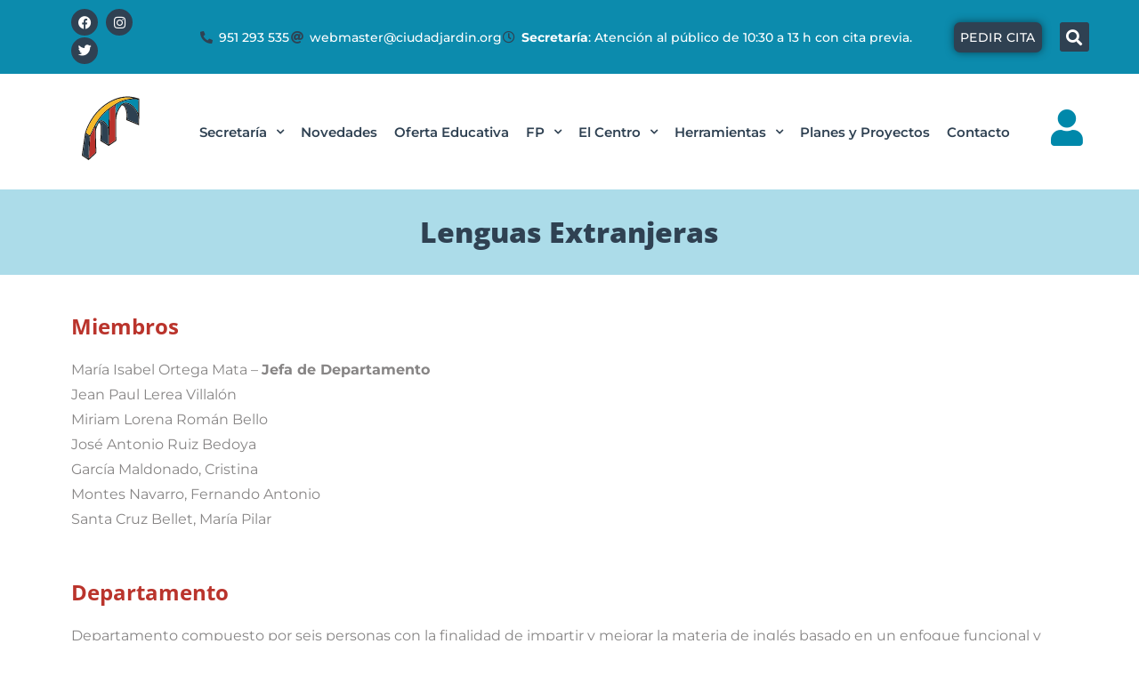

--- FILE ---
content_type: text/html; charset=UTF-8
request_url: https://ciudadjardin.org/departamentos/departamento-de-ingles/
body_size: 32286
content:
<!DOCTYPE html>
<html lang="es" prefix="og: https://ogp.me/ns#">
<head>
<meta charset="UTF-8">
<meta name="viewport" content="width=device-width, initial-scale=1">
	<link rel="profile" href="https://gmpg.org/xfn/11"> 
	
<!-- Optimización para motores de búsqueda de Rank Math -  https://rankmath.com/ -->
<title>Lenguas Extranjeras - IES Ciudad Jardin</title>
<meta name="description" content="Miembros Departamento Proyectos Programaciones del departamento Ver programaciones inglés Ver programaciones francés criterios de evaluación"/>
<meta name="robots" content="index, follow, max-snippet:-1, max-video-preview:-1, max-image-preview:large"/>
<link rel="canonical" href="https://ciudadjardin.org/departamentos/departamento-de-ingles/" />
<meta property="og:locale" content="es_ES" />
<meta property="og:type" content="article" />
<meta property="og:title" content="Lenguas Extranjeras - IES Ciudad Jardin" />
<meta property="og:description" content="Miembros Departamento Proyectos Programaciones del departamento Ver programaciones inglés Ver programaciones francés criterios de evaluación" />
<meta property="og:url" content="https://ciudadjardin.org/departamentos/departamento-de-ingles/" />
<meta property="og:site_name" content="IES Ciudad Jardin" />
<meta property="og:updated_time" content="2025-12-17T21:00:31+02:00" />
<meta property="article:published_time" content="2021-11-02T12:55:12+02:00" />
<meta property="article:modified_time" content="2025-12-17T21:00:31+02:00" />
<meta name="twitter:card" content="summary_large_image" />
<meta name="twitter:title" content="Lenguas Extranjeras - IES Ciudad Jardin" />
<meta name="twitter:description" content="Miembros Departamento Proyectos Programaciones del departamento Ver programaciones inglés Ver programaciones francés criterios de evaluación" />
<script type="application/ld+json" class="rank-math-schema">{"@context":"https://schema.org","@graph":[{"@type":["HighSchool","Organization"],"@id":"https://ciudadjardin.org/#organization","name":"IES Ciudad Jardin","url":"https://ciudadjardin.org"},{"@type":"WebSite","@id":"https://ciudadjardin.org/#website","url":"https://ciudadjardin.org","name":"IES Ciudad Jardin","publisher":{"@id":"https://ciudadjardin.org/#organization"},"inLanguage":"es"},{"@type":"BreadcrumbList","@id":"https://ciudadjardin.org/departamentos/departamento-de-ingles/#breadcrumb","itemListElement":[{"@type":"ListItem","position":"1","item":{"@id":"https://ciudadjardin.org","name":"Inicio"}},{"@type":"ListItem","position":"2","item":{"@id":"https://ciudadjardin.org/departamentos/","name":"Departamentos"}},{"@type":"ListItem","position":"3","item":{"@id":"https://ciudadjardin.org/departamentos/departamento-de-ingles/","name":"Lenguas Extranjeras"}}]},{"@type":"WebPage","@id":"https://ciudadjardin.org/departamentos/departamento-de-ingles/#webpage","url":"https://ciudadjardin.org/departamentos/departamento-de-ingles/","name":"Lenguas Extranjeras - IES Ciudad Jardin","datePublished":"2021-11-02T12:55:12+02:00","dateModified":"2025-12-17T21:00:31+02:00","isPartOf":{"@id":"https://ciudadjardin.org/#website"},"inLanguage":"es","breadcrumb":{"@id":"https://ciudadjardin.org/departamentos/departamento-de-ingles/#breadcrumb"}},{"@type":"Person","@id":"https://ciudadjardin.org/author/monsalvez/","name":"IES Ciudad Jardin","url":"https://ciudadjardin.org/author/monsalvez/","image":{"@type":"ImageObject","@id":"https://secure.gravatar.com/avatar/0c51ac69dd14fc84e86d18aa560f8a2dd4520955b248e342cb40d90e40ffbae5?s=96&amp;d=mm&amp;r=g","url":"https://secure.gravatar.com/avatar/0c51ac69dd14fc84e86d18aa560f8a2dd4520955b248e342cb40d90e40ffbae5?s=96&amp;d=mm&amp;r=g","caption":"IES Ciudad Jardin","inLanguage":"es"},"sameAs":["https://ciudadjardin.org"],"worksFor":{"@id":"https://ciudadjardin.org/#organization"}},{"@type":"Article","headline":"Lenguas Extranjeras - IES Ciudad Jardin","keywords":"ingl\u00e9s","datePublished":"2021-11-02T12:55:12+02:00","dateModified":"2025-12-17T21:00:31+02:00","author":{"@id":"https://ciudadjardin.org/author/monsalvez/","name":"IES Ciudad Jardin"},"publisher":{"@id":"https://ciudadjardin.org/#organization"},"description":"Miembros Departamento Proyectos Programaciones del departamento Ver programaciones ingl\u00e9s Ver programaciones franc\u00e9s criterios de evaluaci\u00f3n","name":"Lenguas Extranjeras - IES Ciudad Jardin","@id":"https://ciudadjardin.org/departamentos/departamento-de-ingles/#richSnippet","isPartOf":{"@id":"https://ciudadjardin.org/departamentos/departamento-de-ingles/#webpage"},"inLanguage":"es","mainEntityOfPage":{"@id":"https://ciudadjardin.org/departamentos/departamento-de-ingles/#webpage"}}]}</script>
<!-- /Plugin Rank Math WordPress SEO -->

<link rel="alternate" type="application/rss+xml" title="IES Ciudad Jardin &raquo; Feed" href="https://ciudadjardin.org/feed/" />
<link rel="alternate" type="application/rss+xml" title="IES Ciudad Jardin &raquo; Feed de los comentarios" href="https://ciudadjardin.org/comments/feed/" />
<link rel="alternate" title="oEmbed (JSON)" type="application/json+oembed" href="https://ciudadjardin.org/wp-json/oembed/1.0/embed?url=https%3A%2F%2Fciudadjardin.org%2Fdepartamentos%2Fdepartamento-de-ingles%2F" />
<link rel="alternate" title="oEmbed (XML)" type="text/xml+oembed" href="https://ciudadjardin.org/wp-json/oembed/1.0/embed?url=https%3A%2F%2Fciudadjardin.org%2Fdepartamentos%2Fdepartamento-de-ingles%2F&#038;format=xml" />
<style id='wp-img-auto-sizes-contain-inline-css'>
img:is([sizes=auto i],[sizes^="auto," i]){contain-intrinsic-size:3000px 1500px}
/*# sourceURL=wp-img-auto-sizes-contain-inline-css */
</style>
<link rel='stylesheet' id='astra-theme-css-css' href='https://ciudadjardin.org/wp-content/themes/astra/assets/css/minified/main.min.css?ver=4.8.6' media='all' />
<link rel='stylesheet' id='astra-theme-dynamic-css' href='https://ciudadjardin.org/wp-content/uploads/astra/astra-theme-dynamic-css-post-815.css?ver=1765999221' media='all' />
<link rel='stylesheet' id='anwp-pg-styles-css' href='https://ciudadjardin.org/wp-content/plugins/anwp-post-grid-for-elementor/public/css/styles.min.css?ver=1.3.3' media='all' />
<style id='wp-emoji-styles-inline-css'>

	img.wp-smiley, img.emoji {
		display: inline !important;
		border: none !important;
		box-shadow: none !important;
		height: 1em !important;
		width: 1em !important;
		margin: 0 0.07em !important;
		vertical-align: -0.1em !important;
		background: none !important;
		padding: 0 !important;
	}
/*# sourceURL=wp-emoji-styles-inline-css */
</style>
<link rel='stylesheet' id='astra-addon-css-css' href='https://ciudadjardin.org/wp-content/uploads/astra-addon/astra-addon-67990062ee0394-65626837.css?ver=4.6.5' media='all' />
<link rel='stylesheet' id='dflip-style-css' href='https://ciudadjardin.org/wp-content/plugins/3d-flipbook-dflip-lite/assets/css/dflip.min.css?ver=2.4.20' media='all' />
<link rel='stylesheet' id='elementor-icons-css' href='https://ciudadjardin.org/wp-content/plugins/elementor/assets/lib/eicons/css/elementor-icons.min.css?ver=5.44.0' media='all' />
<link rel='stylesheet' id='elementor-frontend-css' href='https://ciudadjardin.org/wp-content/plugins/elementor/assets/css/frontend.min.css?ver=3.32.4' media='all' />
<style id='elementor-frontend-inline-css'>
.elementor-kit-82{--e-global-color-primary:#0C8BAD;--e-global-color-secondary:#2F4152;--e-global-color-text:#F4B929;--e-global-color-accent:#BA342C;--e-global-color-3ad29f8:#565252;--e-global-color-15020e6:#424242;--e-global-color-9fb848f:#B7B7B7;--e-global-color-144d658:#F2F5F7;--e-global-color-7b1170c:#FFFFFF;--e-global-color-906ad2c:#000000;--e-global-typography-primary-font-family:"Open Sans";--e-global-typography-primary-font-weight:600;--e-global-typography-secondary-font-family:"Open Sans";--e-global-typography-secondary-font-weight:400;--e-global-typography-text-font-family:"Montserrat";--e-global-typography-text-font-weight:400;--e-global-typography-accent-font-family:"Open Sans";--e-global-typography-accent-font-weight:500;--e-global-typography-7ad73a1-font-family:"Open Sans";--e-global-typography-7ad73a1-font-size:14px;--e-global-typography-7ad73a1-font-weight:600;--e-global-typography-7ad73a1-text-transform:uppercase;--e-global-typography-ac7903a-font-family:"Open Sans";--e-global-typography-ac7903a-font-size:16px;--e-global-typography-ac7903a-font-weight:600;--e-global-typography-ac7903a-text-transform:uppercase;--e-global-typography-ac7903a-line-height:1.2em;--e-global-typography-ac7903a-letter-spacing:0.5px;--e-global-typography-8b65ec8-font-family:"Montserrat";--e-global-typography-8b65ec8-font-size:65px;--e-global-typography-8b65ec8-font-weight:800;--e-global-typography-8b65ec8-text-transform:uppercase;--e-global-typography-8b65ec8-line-height:1.3em;--e-global-typography-492a247-font-family:"Open Sans";--e-global-typography-492a247-font-size:38px;--e-global-typography-492a247-font-weight:900;--e-global-typography-492a247-text-transform:uppercase;--e-global-typography-492a247-line-height:1.3em;--e-global-typography-428d049-font-family:"Open Sans";--e-global-typography-428d049-font-size:18px;--e-global-typography-428d049-font-weight:600;--e-global-typography-428d049-line-height:1.3em;--e-global-typography-0e74a78-font-family:"Montserrat";--e-global-typography-0e74a78-font-size:14px;--e-global-typography-0e74a78-font-weight:400;--e-global-typography-0e74a78-line-height:1.4em;--e-global-typography-ff959e9-font-family:"Montserrat";--e-global-typography-ff959e9-font-size:48px;--e-global-typography-ff959e9-font-weight:800;--e-global-typography-ff959e9-text-transform:uppercase;--e-global-typography-ff959e9-line-height:1.3em;--e-global-typography-7751763-font-family:"Montserrat";--e-global-typography-7751763-font-size:108px;--e-global-typography-7751763-font-weight:800;--e-global-typography-7751763-text-transform:uppercase;--e-global-typography-7751763-line-height:1.3em;color:#878585;font-family:"Montserrat", Sans-serif;font-size:16px;font-weight:400;line-height:1.8em;}.elementor-kit-82 button,.elementor-kit-82 input[type="button"],.elementor-kit-82 input[type="submit"],.elementor-kit-82 .elementor-button{background-color:var( --e-global-color-accent );font-family:"Montserrat", Sans-serif;font-size:14px;font-weight:500;text-transform:uppercase;letter-spacing:0.5px;color:#FFFFFF;box-shadow:0px 0px 10px 0px rgba(0,0,0,0.5);border-radius:0px 0px 0px 0px;}.elementor-kit-82 button:hover,.elementor-kit-82 button:focus,.elementor-kit-82 input[type="button"]:hover,.elementor-kit-82 input[type="button"]:focus,.elementor-kit-82 input[type="submit"]:hover,.elementor-kit-82 input[type="submit"]:focus,.elementor-kit-82 .elementor-button:hover,.elementor-kit-82 .elementor-button:focus{background-color:var( --e-global-color-primary );color:#FFFFFF;border-radius:0px 0px 0px 0px;}.elementor-kit-82 a{color:var( --e-global-color-primary );}.elementor-kit-82 a:hover{color:#FBC102;}.elementor-kit-82 h1{color:var( --e-global-color-accent );font-family:"Open Sans", Sans-serif;font-size:1.7em;font-weight:900;line-height:1.3em;}.elementor-kit-82 h2{color:#253C56;font-family:"Open Sans", Sans-serif;font-size:1.5em;font-weight:700;line-height:1.3em;}.elementor-kit-82 h3{color:#253C56;font-family:"Open Sans", Sans-serif;font-size:1.3em;font-weight:700;line-height:1.3em;}.elementor-kit-82 h4{color:#253C56;font-family:"Open Sans", Sans-serif;font-size:1.1em;font-weight:700;line-height:1.2em;}.elementor-kit-82 h5{color:#253C56;font-family:"Open Sans", Sans-serif;font-size:0.9em;font-weight:600;line-height:1.2em;}.elementor-kit-82 h6{color:#253C56;font-family:"Open Sans", Sans-serif;font-size:0.7em;font-weight:600;line-height:1.2em;}.elementor-kit-82 img{border-radius:5px 5px 5px 5px;}.elementor-kit-82 img:hover{border-radius:5px 5px 5px 5px;}.elementor-kit-82 input:not([type="button"]):not([type="submit"]),.elementor-kit-82 textarea,.elementor-kit-82 .elementor-field-textual{color:#7A7A7A;border-style:solid;border-width:2px 2px 2px 2px;border-color:#B7B7B7;border-radius:0px 0px 0px 0px;}.elementor-kit-82 input:focus:not([type="button"]):not([type="submit"]),.elementor-kit-82 textarea:focus,.elementor-kit-82 .elementor-field-textual:focus{color:#253C56;box-shadow:0px 0px 0px 0px rgba(0,0,0,0.5) inset;border-style:solid;border-width:2px 2px 2px 2px;border-color:#253C56;}.elementor-section.elementor-section-boxed > .elementor-container{max-width:1140px;}.e-con{--container-max-width:1140px;}.elementor-widget:not(:last-child){margin-block-end:20px;}.elementor-element{--widgets-spacing:20px 20px;--widgets-spacing-row:20px;--widgets-spacing-column:20px;}{}h1.entry-title{display:var(--page-title-display);}@media(max-width:1024px){.elementor-kit-82{--e-global-typography-8b65ec8-font-size:47px;--e-global-typography-492a247-font-size:30px;--e-global-typography-ff959e9-font-size:40px;--e-global-typography-7751763-font-size:80px;}.elementor-section.elementor-section-boxed > .elementor-container{max-width:1024px;}.e-con{--container-max-width:1024px;}}@media(max-width:767px){.elementor-kit-82{--e-global-typography-8b65ec8-font-size:36px;--e-global-typography-492a247-font-size:28px;--e-global-typography-ff959e9-font-size:36px;--e-global-typography-7751763-font-size:76px;}.elementor-section.elementor-section-boxed > .elementor-container{max-width:767px;}.e-con{--container-max-width:767px;}}
.elementor-815 .elementor-element.elementor-element-7916e47d:not(.elementor-motion-effects-element-type-background), .elementor-815 .elementor-element.elementor-element-7916e47d > .elementor-motion-effects-container > .elementor-motion-effects-layer{background-color:#ACDCE9;}.elementor-815 .elementor-element.elementor-element-7916e47d > .elementor-background-overlay{background-image:url("https://ciudadjardin.org/wp-content/uploads/2021/10/uniico032.png");opacity:0.29;transition:background 0.3s, border-radius 0.3s, opacity 0.3s;}.elementor-815 .elementor-element.elementor-element-7916e47d{transition:background 0.3s, border 0.3s, border-radius 0.3s, box-shadow 0.3s;margin-top:0em;margin-bottom:2em;padding:1em 0em 1em 0em;}.elementor-815 .elementor-element.elementor-element-1a0231f4{text-align:center;}.elementor-815 .elementor-element.elementor-element-1a0231f4 .elementor-heading-title{font-size:2em;color:var( --e-global-color-astglobalcolor1 );}.elementor-815 .elementor-element.elementor-element-15beb141 .elementor-heading-title{color:var( --e-global-color-accent );}.elementor-815 .elementor-element.elementor-element-57b74409 .elementor-heading-title{color:var( --e-global-color-accent );}.elementor-815 .elementor-element.elementor-element-52c8436b{margin-top:2em;margin-bottom:0em;}.elementor-815 .elementor-element.elementor-element-12c95f51 .elementor-heading-title{color:var( --e-global-color-accent );}.elementor-815 .elementor-element.elementor-element-27df1c4d{margin-top:2em;margin-bottom:0em;}.elementor-815 .elementor-element.elementor-element-0142d00 .elementor-heading-title{color:var( --e-global-color-accent );}
.elementor-179 .elementor-element.elementor-element-11e8df73 > .elementor-container > .elementor-column > .elementor-widget-wrap{align-content:center;align-items:center;}.elementor-179 .elementor-element.elementor-element-11e8df73:not(.elementor-motion-effects-element-type-background), .elementor-179 .elementor-element.elementor-element-11e8df73 > .elementor-motion-effects-container > .elementor-motion-effects-layer{background-color:var( --e-global-color-astglobalcolor0 );}.elementor-179 .elementor-element.elementor-element-11e8df73{transition:background 0.3s, border 0.3s, border-radius 0.3s, box-shadow 0.3s;}.elementor-179 .elementor-element.elementor-element-11e8df73 > .elementor-background-overlay{transition:background 0.3s, border-radius 0.3s, opacity 0.3s;}.elementor-179 .elementor-element.elementor-element-5db5873b{--grid-template-columns:repeat(0, auto);--icon-size:15px;--grid-column-gap:5px;--grid-row-gap:0px;}.elementor-179 .elementor-element.elementor-element-5db5873b .elementor-widget-container{text-align:left;}.elementor-179 .elementor-element.elementor-element-5db5873b .elementor-social-icon{background-color:var( --e-global-color-secondary );}.elementor-179 .elementor-element.elementor-element-677621ee .elementor-icon-list-icon i{color:var( --e-global-color-astglobalcolor1 );transition:color 0.3s;}.elementor-179 .elementor-element.elementor-element-677621ee .elementor-icon-list-icon svg{fill:var( --e-global-color-astglobalcolor1 );transition:fill 0.3s;}.elementor-179 .elementor-element.elementor-element-677621ee{--e-icon-list-icon-size:14px;--icon-vertical-offset:0px;}.elementor-179 .elementor-element.elementor-element-677621ee .elementor-icon-list-item > .elementor-icon-list-text, .elementor-179 .elementor-element.elementor-element-677621ee .elementor-icon-list-item > a{font-family:"Montserrat", Sans-serif;font-size:0.9em;font-weight:500;}.elementor-179 .elementor-element.elementor-element-677621ee .elementor-icon-list-text{color:var( --e-global-color-astglobalcolor5 );transition:color 0.3s;}.elementor-179 .elementor-element.elementor-element-31662f8e .elementor-button{background-color:var( --e-global-color-secondary );font-family:"Montserrat", Sans-serif;font-size:0.9em;font-weight:500;box-shadow:0px 0px 10px 0px rgba(0,0,0,0.5);border-radius:7px 7px 7px 7px;padding:10px 7px 10px 7px;}.elementor-179 .elementor-element.elementor-element-31662f8e .elementor-button:hover, .elementor-179 .elementor-element.elementor-element-31662f8e .elementor-button:focus{background-color:var( --e-global-color-text );}.elementor-179 .elementor-element.elementor-element-76364c97 > .elementor-widget-container{margin:0px 0px 0px 0px;padding:0px 0px 0px 0px;}.elementor-179 .elementor-element.elementor-element-76364c97 .elementor-search-form{text-align:center;}.elementor-179 .elementor-element.elementor-element-76364c97 .elementor-search-form__toggle{--e-search-form-toggle-size:33px;--e-search-form-toggle-color:var( --e-global-color-astglobalcolor5 );--e-search-form-toggle-background-color:var( --e-global-color-secondary );}.elementor-179 .elementor-element.elementor-element-76364c97:not(.elementor-search-form--skin-full_screen) .elementor-search-form__container{border-radius:3px;}.elementor-179 .elementor-element.elementor-element-76364c97.elementor-search-form--skin-full_screen input[type="search"].elementor-search-form__input{border-radius:3px;}.elementor-179 .elementor-element.elementor-element-76364c97 .elementor-search-form__toggle:hover{--e-search-form-toggle-background-color:var( --e-global-color-secondary );}.elementor-179 .elementor-element.elementor-element-2fbd6272 > .elementor-container > .elementor-column > .elementor-widget-wrap{align-content:center;align-items:center;}.elementor-179 .elementor-element.elementor-element-2fbd6272:not(.elementor-motion-effects-element-type-background), .elementor-179 .elementor-element.elementor-element-2fbd6272 > .elementor-motion-effects-container > .elementor-motion-effects-layer{background-color:var( --e-global-color-astglobalcolor0 );}.elementor-179 .elementor-element.elementor-element-2fbd6272{transition:background 0.3s, border 0.3s, border-radius 0.3s, box-shadow 0.3s;}.elementor-179 .elementor-element.elementor-element-2fbd6272 > .elementor-background-overlay{transition:background 0.3s, border-radius 0.3s, opacity 0.3s;}.elementor-179 .elementor-element.elementor-element-469a7175{--grid-template-columns:repeat(0, auto);--icon-size:15px;--grid-column-gap:5px;--grid-row-gap:0px;}.elementor-179 .elementor-element.elementor-element-469a7175 .elementor-widget-container{text-align:left;}.elementor-179 .elementor-element.elementor-element-469a7175 .elementor-social-icon{background-color:var( --e-global-color-secondary );}.elementor-179 .elementor-element.elementor-element-47fe3fc8 .elementor-button{background-color:var( --e-global-color-secondary );font-family:"Montserrat", Sans-serif;font-size:0.9em;font-weight:500;box-shadow:0px 0px 10px 0px rgba(0,0,0,0.5);border-radius:7px 7px 7px 7px;padding:10px 7px 10px 7px;}.elementor-179 .elementor-element.elementor-element-47fe3fc8 .elementor-button:hover, .elementor-179 .elementor-element.elementor-element-47fe3fc8 .elementor-button:focus{background-color:var( --e-global-color-secondary );}.elementor-179 .elementor-element.elementor-element-58f8f3a3 > .elementor-widget-container{margin:0px 0px 0px 0px;padding:0px 0px 0px 0px;}.elementor-179 .elementor-element.elementor-element-58f8f3a3 .elementor-search-form{text-align:center;}.elementor-179 .elementor-element.elementor-element-58f8f3a3 .elementor-search-form__toggle{--e-search-form-toggle-size:33px;--e-search-form-toggle-color:var( --e-global-color-7b1170c );--e-search-form-toggle-background-color:var( --e-global-color-secondary );}.elementor-179 .elementor-element.elementor-element-58f8f3a3:not(.elementor-search-form--skin-full_screen) .elementor-search-form__container{border-radius:3px;}.elementor-179 .elementor-element.elementor-element-58f8f3a3.elementor-search-form--skin-full_screen input[type="search"].elementor-search-form__input{border-radius:3px;}.elementor-179 .elementor-element.elementor-element-58f8f3a3 .elementor-search-form__toggle:hover{--e-search-form-toggle-background-color:var( --e-global-color-secondary );}.elementor-179 .elementor-element.elementor-element-5a210b31 .elementor-icon-list-icon i{color:var( --e-global-color-astglobalcolor1 );transition:color 0.3s;}.elementor-179 .elementor-element.elementor-element-5a210b31 .elementor-icon-list-icon svg{fill:var( --e-global-color-astglobalcolor1 );transition:fill 0.3s;}.elementor-179 .elementor-element.elementor-element-5a210b31{--e-icon-list-icon-size:14px;--icon-vertical-offset:0px;}.elementor-179 .elementor-element.elementor-element-5a210b31 .elementor-icon-list-item > .elementor-icon-list-text, .elementor-179 .elementor-element.elementor-element-5a210b31 .elementor-icon-list-item > a{font-family:"Montserrat", Sans-serif;font-size:0.9em;font-weight:500;}.elementor-179 .elementor-element.elementor-element-5a210b31 .elementor-icon-list-text{color:#FFFFFF;transition:color 0.3s;}.elementor-179 .elementor-element.elementor-element-5a210b31 .elementor-icon-list-item:hover .elementor-icon-list-text{color:var( --e-global-color-7b1170c );}.elementor-179 .elementor-element.elementor-element-4c60bd30 > .elementor-container > .elementor-column > .elementor-widget-wrap{align-content:center;align-items:center;}.elementor-179 .elementor-element.elementor-element-4c60bd30{margin-top:0em;margin-bottom:0em;padding:0em 0em 0em 0em;}.elementor-179 .elementor-element.elementor-element-f8ddadc .elementor-icon-wrapper{text-align:center;}.elementor-179 .elementor-element.elementor-element-f8ddadc .elementor-icon{font-size:75px;}.elementor-179 .elementor-element.elementor-element-f8ddadc .elementor-icon svg{height:75px;}.elementor-179 .elementor-element.elementor-element-5aa05984 > .elementor-element-populated{margin:0em 0em 0em 0em;--e-column-margin-right:0em;--e-column-margin-left:0em;}.elementor-179 .elementor-element.elementor-element-443e889e .elementor-repeater-item-f34d4ea ul.sub-menu{width:310px;}.elementor-179 .elementor-element.elementor-element-443e889e .elementor-repeater-item-f433cdf ul.sub-menu{width:530px;}.elementor-179 .elementor-element.elementor-element-443e889e .elementor-repeater-item-657c2a2 ul.sub-menu{width:330px;}.elementor-179 .elementor-element.elementor-element-443e889e .elementor-repeater-item-5c8a4a2 ul.sub-menu{width:310px;}.elementor-179 .elementor-element.elementor-element-443e889e .menu-item a.uael-menu-item,.elementor-179 .elementor-element.elementor-element-443e889e .menu-item a.uael-sub-menu-item{padding-left:6px;padding-right:6px;}.elementor-179 .elementor-element.elementor-element-443e889e .menu-item a.uael-menu-item, .elementor-179 .elementor-element.elementor-element-443e889e .menu-item a.uael-sub-menu-item{padding-top:15px;padding-bottom:15px;}body:not(.rtl) .elementor-179 .elementor-element.elementor-element-443e889e .uael-nav-menu__layout-horizontal .uael-nav-menu > li.menu-item:not(:last-child){margin-right:7px;}body.rtl .elementor-179 .elementor-element.elementor-element-443e889e .uael-nav-menu__layout-horizontal .uael-nav-menu > li.menu-item:not(:last-child){margin-left:7px;}.elementor-179 .elementor-element.elementor-element-443e889e nav:not(.uael-nav-menu__layout-horizontal) .uael-nav-menu > li.menu-item:not(:last-child){margin-bottom:0;}.elementor-179 .elementor-element.elementor-element-443e889e ul.sub-menu{width:220px;}.elementor-179 .elementor-element.elementor-element-443e889e .sub-menu li a.uael-sub-menu-item,
						.elementor-179 .elementor-element.elementor-element-443e889e nav.uael-dropdown li a.uael-menu-item,
						.elementor-179 .elementor-element.elementor-element-443e889e nav.uael-dropdown li a.uael-sub-menu-item,
						.elementor-179 .elementor-element.elementor-element-443e889e nav.uael-dropdown-expandible li a.uael-menu-item,
						.elementor-179 .elementor-element.elementor-element-443e889e nav.uael-dropdown-expandible li a.uael-sub-menu-item{padding-left:15px;padding-right:15px;}.elementor-179 .elementor-element.elementor-element-443e889e .sub-menu a.uael-sub-menu-item,
						 .elementor-179 .elementor-element.elementor-element-443e889e nav.uael-dropdown li a.uael-menu-item,
						 .elementor-179 .elementor-element.elementor-element-443e889e nav.uael-dropdown li a.uael-sub-menu-item,
						 .elementor-179 .elementor-element.elementor-element-443e889e nav.uael-dropdown-expandible li a.uael-menu-item,
						 .elementor-179 .elementor-element.elementor-element-443e889e nav.uael-dropdown-expandible li a.uael-sub-menu-item{padding-top:15px;padding-bottom:15px;}.elementor-179 .elementor-element.elementor-element-443e889e .menu-item a.uael-menu-item{font-family:"Montserrat", Sans-serif;font-size:0.95em;font-weight:600;}.elementor-179 .elementor-element.elementor-element-443e889e .menu-item a.uael-menu-item:not(.elementor-button), .elementor-179 .elementor-element.elementor-element-443e889e .sub-menu a.uael-sub-menu-item{color:var( --e-global-color-secondary );}.elementor-179 .elementor-element.elementor-element-443e889e .menu-item a.uael-menu-item:not(.elementor-button):hover,
								.elementor-179 .elementor-element.elementor-element-443e889e .sub-menu a.uael-sub-menu-item:hover,
								.elementor-179 .elementor-element.elementor-element-443e889e .menu-item.current-menu-item a.uael-menu-item:not(.elementor-button),
								.elementor-179 .elementor-element.elementor-element-443e889e .menu-item a.uael-menu-item.highlighted:not(.elementor-button),
								.elementor-179 .elementor-element.elementor-element-443e889e .menu-item a.uael-menu-item:not(.elementor-button):focus{color:var( --e-global-color-text );}.elementor-179 .elementor-element.elementor-element-443e889e .menu-item.current-menu-item a.uael-menu-item:not(.elementor-button),
								.elementor-179 .elementor-element.elementor-element-443e889e .menu-item.current-menu-ancestor a.uael-menu-item:not(.elementor-button),
								.elementor-179 .elementor-element.elementor-element-443e889e .menu-item.custom-menu-active a.uael-menu-item:not(.elementor-button){color:var( --e-global-color-primary );}.elementor-179 .elementor-element.elementor-element-443e889e .sub-menu li a.uael-sub-menu-item,
							.elementor-179 .elementor-element.elementor-element-443e889e nav.uael-dropdown li a.uael-menu-item,
							.elementor-179 .elementor-element.elementor-element-443e889e nav.uael-dropdown li a.uael-sub-menu-item,
							.elementor-179 .elementor-element.elementor-element-443e889e nav.uael-dropdown-expandible li a.uael-menu-item{font-family:"Montserrat", Sans-serif;font-size:0.95em;font-weight:400;}.elementor-179 .elementor-element.elementor-element-443e889e .sub-menu li.menu-item:not(:last-child),
						.elementor-179 .elementor-element.elementor-element-443e889e nav.uael-dropdown li.menu-item:not(:last-child),
						.elementor-179 .elementor-element.elementor-element-443e889e nav.uael-dropdown-expandible li.menu-item:not(:last-child){border-bottom-style:solid;border-bottom-color:#c4c4c4;border-bottom-width:1px;}.elementor-179 .elementor-element.elementor-element-3849d30f > .elementor-element-populated{margin:0px 0px 0px 0px;--e-column-margin-right:0px;--e-column-margin-left:0px;padding:0px 0px 0px 0px;}.elementor-179 .elementor-element.elementor-element-82ca912 > .elementor-widget-container{margin:0px 0px 0px 0px;padding:0px 0px 0px 0px;}.elementor-179 .elementor-element.elementor-element-82ca912 .elementor-icon-wrapper{text-align:center;}.elementor-179 .elementor-element.elementor-element-82ca912.elementor-view-stacked .elementor-icon{background-color:#0088AA;}.elementor-179 .elementor-element.elementor-element-82ca912.elementor-view-framed .elementor-icon, .elementor-179 .elementor-element.elementor-element-82ca912.elementor-view-default .elementor-icon{color:#0088AA;border-color:#0088AA;}.elementor-179 .elementor-element.elementor-element-82ca912.elementor-view-framed .elementor-icon, .elementor-179 .elementor-element.elementor-element-82ca912.elementor-view-default .elementor-icon svg{fill:#0088AA;}.elementor-179 .elementor-element.elementor-element-82ca912 .elementor-icon{font-size:41px;}.elementor-179 .elementor-element.elementor-element-82ca912 .elementor-icon svg{height:41px;}.elementor-179 .elementor-element.elementor-element-f3fcf2d .elementor-icon-wrapper{text-align:center;}.elementor-179 .elementor-element.elementor-element-f3fcf2d.elementor-view-stacked .elementor-icon{background-color:#0088AA;}.elementor-179 .elementor-element.elementor-element-f3fcf2d.elementor-view-framed .elementor-icon, .elementor-179 .elementor-element.elementor-element-f3fcf2d.elementor-view-default .elementor-icon{color:#0088AA;border-color:#0088AA;}.elementor-179 .elementor-element.elementor-element-f3fcf2d.elementor-view-framed .elementor-icon, .elementor-179 .elementor-element.elementor-element-f3fcf2d.elementor-view-default .elementor-icon svg{fill:#0088AA;}.elementor-179 .elementor-element.elementor-element-f3fcf2d .elementor-icon{font-size:41px;}.elementor-179 .elementor-element.elementor-element-f3fcf2d .elementor-icon svg{height:41px;}.elementor-179 .elementor-element.elementor-element-1b394496 > .elementor-container > .elementor-column > .elementor-widget-wrap{align-content:center;align-items:center;}.elementor-179 .elementor-element.elementor-element-2c9a5128 .elementor-icon-wrapper{text-align:center;}.elementor-179 .elementor-element.elementor-element-2c9a5128 .elementor-icon{font-size:103px;}.elementor-179 .elementor-element.elementor-element-2c9a5128 .elementor-icon svg{height:103px;}.elementor-179 .elementor-element.elementor-element-657f4e99 .elementor-repeater-item-f34d4ea ul.sub-menu{width:310px;}.elementor-179 .elementor-element.elementor-element-657f4e99 .elementor-repeater-item-657c2a2 ul.sub-menu{width:330px;}.elementor-179 .elementor-element.elementor-element-657f4e99 .elementor-repeater-item-3470336 ul.sub-menu{width:330px;}.elementor-179 .elementor-element.elementor-element-657f4e99 li.menu-item a{justify-content:space-between;}.elementor-179 .elementor-element.elementor-element-657f4e99 .uael-flyout-wrapper .uael-side{width:300px;}.elementor-179 .elementor-element.elementor-element-657f4e99 .uael-flyout-open.left{left:-300px;}.elementor-179 .elementor-element.elementor-element-657f4e99 .uael-flyout-open.right{right:-300px;}.elementor-179 .elementor-element.elementor-element-657f4e99 .menu-item a.uael-menu-item,.elementor-179 .elementor-element.elementor-element-657f4e99 .menu-item a.uael-sub-menu-item{padding-left:7px;padding-right:7px;}.elementor-179 .elementor-element.elementor-element-657f4e99 .menu-item a.uael-menu-item, .elementor-179 .elementor-element.elementor-element-657f4e99 .menu-item a.uael-sub-menu-item{padding-top:15px;padding-bottom:15px;}.elementor-179 .elementor-element.elementor-element-657f4e99 .sub-menu li a.uael-sub-menu-item,
						.elementor-179 .elementor-element.elementor-element-657f4e99 nav.uael-dropdown li a.uael-menu-item,
						.elementor-179 .elementor-element.elementor-element-657f4e99 nav.uael-dropdown li a.uael-sub-menu-item,
						.elementor-179 .elementor-element.elementor-element-657f4e99 nav.uael-dropdown-expandible li a.uael-menu-item,
						.elementor-179 .elementor-element.elementor-element-657f4e99 nav.uael-dropdown-expandible li a.uael-sub-menu-item{padding-left:15px;padding-right:15px;}.elementor-179 .elementor-element.elementor-element-657f4e99 .sub-menu a.uael-sub-menu-item,
						 .elementor-179 .elementor-element.elementor-element-657f4e99 nav.uael-dropdown li a.uael-menu-item,
						 .elementor-179 .elementor-element.elementor-element-657f4e99 nav.uael-dropdown li a.uael-sub-menu-item,
						 .elementor-179 .elementor-element.elementor-element-657f4e99 nav.uael-dropdown-expandible li a.uael-menu-item,
						 .elementor-179 .elementor-element.elementor-element-657f4e99 nav.uael-dropdown-expandible li a.uael-sub-menu-item{padding-top:15px;padding-bottom:15px;}.elementor-179 .elementor-element.elementor-element-657f4e99 .uael-nav-menu__toggle{margin:0 auto;justify-content:center;}.elementor-179 .elementor-element.elementor-element-657f4e99 .uael-flyout-content{padding:30px;background-color:#FFFFFF;}.elementor-179 .elementor-element.elementor-element-657f4e99 .menu-item a.uael-menu-item{font-family:"Montserrat", Sans-serif;font-size:0.95em;font-weight:400;}.elementor-179 .elementor-element.elementor-element-657f4e99 .menu-item a.uael-menu-item:not(.elementor-button):hover,
								.elementor-179 .elementor-element.elementor-element-657f4e99 .sub-menu a.uael-sub-menu-item:hover,
								.elementor-179 .elementor-element.elementor-element-657f4e99 .menu-item.current-menu-item a.uael-menu-item:not(.elementor-button),
								.elementor-179 .elementor-element.elementor-element-657f4e99 .menu-item a.uael-menu-item.highlighted:not(.elementor-button),
								.elementor-179 .elementor-element.elementor-element-657f4e99 .menu-item a.uael-menu-item:not(.elementor-button):focus{color:var( --e-global-color-primary );}.elementor-179 .elementor-element.elementor-element-657f4e99 .menu-item.current-menu-item a.uael-menu-item:not(.elementor-button),
								.elementor-179 .elementor-element.elementor-element-657f4e99 .menu-item.current-menu-ancestor a.uael-menu-item:not(.elementor-button),
								.elementor-179 .elementor-element.elementor-element-657f4e99 .menu-item.custom-menu-active a.uael-menu-item:not(.elementor-button){color:var( --e-global-color-primary );}.elementor-179 .elementor-element.elementor-element-657f4e99 .sub-menu li a.uael-sub-menu-item,
							.elementor-179 .elementor-element.elementor-element-657f4e99 nav.uael-dropdown li a.uael-menu-item,
							.elementor-179 .elementor-element.elementor-element-657f4e99 nav.uael-dropdown li a.uael-sub-menu-item,
							.elementor-179 .elementor-element.elementor-element-657f4e99 nav.uael-dropdown-expandible li a.uael-menu-item{font-family:"Montserrat", Sans-serif;font-size:0.95em;font-weight:400;}.elementor-179 .elementor-element.elementor-element-657f4e99 .sub-menu li.menu-item:not(:last-child),
						.elementor-179 .elementor-element.elementor-element-657f4e99 nav.uael-dropdown li.menu-item:not(:last-child),
						.elementor-179 .elementor-element.elementor-element-657f4e99 nav.uael-dropdown-expandible li.menu-item:not(:last-child){border-bottom-style:solid;border-bottom-color:#c4c4c4;border-bottom-width:1px;}.elementor-179 .elementor-element.elementor-element-657f4e99 .uael-flyout-close{color:#7A7A7A;}.elementor-179 .elementor-element.elementor-element-657f4e99 .uael-flyout-close svg{fill:#7A7A7A;}.elementor-179 .elementor-element.elementor-element-37bbb9a > .elementor-element-populated{margin:0px 0px 0px 0px;--e-column-margin-right:0px;--e-column-margin-left:0px;padding:0px 0px 0px 0px;}.elementor-179 .elementor-element.elementor-element-6d6cd5c .elementor-icon-wrapper{text-align:center;}.elementor-179 .elementor-element.elementor-element-6d6cd5c.elementor-view-stacked .elementor-icon{background-color:#0088AA;}.elementor-179 .elementor-element.elementor-element-6d6cd5c.elementor-view-framed .elementor-icon, .elementor-179 .elementor-element.elementor-element-6d6cd5c.elementor-view-default .elementor-icon{color:#0088AA;border-color:#0088AA;}.elementor-179 .elementor-element.elementor-element-6d6cd5c.elementor-view-framed .elementor-icon, .elementor-179 .elementor-element.elementor-element-6d6cd5c.elementor-view-default .elementor-icon svg{fill:#0088AA;}.elementor-179 .elementor-element.elementor-element-504b213 .elementor-icon-wrapper{text-align:center;}.elementor-179 .elementor-element.elementor-element-504b213.elementor-view-stacked .elementor-icon{background-color:#0088AA;}.elementor-179 .elementor-element.elementor-element-504b213.elementor-view-framed .elementor-icon, .elementor-179 .elementor-element.elementor-element-504b213.elementor-view-default .elementor-icon{color:#0088AA;border-color:#0088AA;}.elementor-179 .elementor-element.elementor-element-504b213.elementor-view-framed .elementor-icon, .elementor-179 .elementor-element.elementor-element-504b213.elementor-view-default .elementor-icon svg{fill:#0088AA;}@media(max-width:1024px){body:not(.rtl) .elementor-179 .elementor-element.elementor-element-443e889e.uael-nav-menu__breakpoint-tablet .uael-nav-menu__layout-horizontal .uael-nav-menu > li.menu-item:not(:last-child){margin-right:0px;}.elementor-179 .elementor-element.elementor-element-4956d986 > .elementor-element-populated{margin:0em 0em 0em 1em;--e-column-margin-right:0em;--e-column-margin-left:1em;}.elementor-179 .elementor-element.elementor-element-2c9a5128 .elementor-icon{font-size:99px;}.elementor-179 .elementor-element.elementor-element-2c9a5128 .elementor-icon svg{height:99px;}.elementor-179 .elementor-element.elementor-element-657f4e99 li.menu-item a{justify-content:flex-start;}.elementor-179 .elementor-element.elementor-element-657f4e99 .uael-flyout-wrapper .uael-side{width:400px;}.elementor-179 .elementor-element.elementor-element-657f4e99 .uael-flyout-open.left{left:-400px;}.elementor-179 .elementor-element.elementor-element-657f4e99 .uael-flyout-open.right{right:-400px;}.elementor-179 .elementor-element.elementor-element-657f4e99 .uael-nav-menu__toggle{margin-right:auto;margin-left:0;justify-content:flex-start;}.elementor-179 .elementor-element.elementor-element-6d6cd5c > .elementor-widget-container{margin:0px 0px 0px 0px;padding:0px 0px 0px 0px;}.elementor-179 .elementor-element.elementor-element-6d6cd5c .elementor-icon-wrapper{text-align:center;}.elementor-179 .elementor-element.elementor-element-6d6cd5c .elementor-icon{font-size:41px;}.elementor-179 .elementor-element.elementor-element-6d6cd5c .elementor-icon svg{height:41px;}.elementor-179 .elementor-element.elementor-element-504b213 .elementor-icon-wrapper{text-align:center;}.elementor-179 .elementor-element.elementor-element-504b213 .elementor-icon{font-size:41px;}.elementor-179 .elementor-element.elementor-element-504b213 .elementor-icon svg{height:41px;}}@media(min-width:768px){.elementor-179 .elementor-element.elementor-element-2749eed4{width:10.61%;}.elementor-179 .elementor-element.elementor-element-1a437063{width:76.053%;}.elementor-179 .elementor-element.elementor-element-3dc05423{width:10.792%;}.elementor-179 .elementor-element.elementor-element-69cd49a4{width:2.349%;}.elementor-179 .elementor-element.elementor-element-309befb5{width:14.122%;}.elementor-179 .elementor-element.elementor-element-6fc056c3{width:12.458%;}.elementor-179 .elementor-element.elementor-element-46a1f6b1{width:4.716%;}.elementor-179 .elementor-element.elementor-element-7015bd85{width:68.508%;}.elementor-179 .elementor-element.elementor-element-63fff30d{width:9.731%;}.elementor-179 .elementor-element.elementor-element-5aa05984{width:87.477%;}.elementor-179 .elementor-element.elementor-element-3849d30f{width:2.009%;}}@media(max-width:1024px) and (min-width:768px){.elementor-179 .elementor-element.elementor-element-2749eed4{width:15%;}.elementor-179 .elementor-element.elementor-element-1a437063{width:65%;}.elementor-179 .elementor-element.elementor-element-3dc05423{width:10%;}.elementor-179 .elementor-element.elementor-element-69cd49a4{width:5%;}.elementor-179 .elementor-element.elementor-element-309befb5{width:21%;}.elementor-179 .elementor-element.elementor-element-6fc056c3{width:20%;}.elementor-179 .elementor-element.elementor-element-46a1f6b1{width:9%;}.elementor-179 .elementor-element.elementor-element-7015bd85{width:50%;}.elementor-179 .elementor-element.elementor-element-4956d986{width:20%;}.elementor-179 .elementor-element.elementor-element-4975aedd{width:60%;}.elementor-179 .elementor-element.elementor-element-37bbb9a{width:20%;}}@media(max-width:767px){.elementor-179 .elementor-element.elementor-element-309befb5{width:34%;}.elementor-179 .elementor-element.elementor-element-6fc056c3{width:36%;}.elementor-179 .elementor-element.elementor-element-46a1f6b1{width:20%;}.elementor-179 .elementor-element.elementor-element-5a210b31{--e-icon-list-icon-align:left;--e-icon-list-icon-margin:0 calc(var(--e-icon-list-icon-size, 1em) * 0.25) 0 0;}body:not(.rtl) .elementor-179 .elementor-element.elementor-element-443e889e.uael-nav-menu__breakpoint-mobile .uael-nav-menu__layout-horizontal .uael-nav-menu > li.menu-item:not(:last-child){margin-right:0px;}.elementor-179 .elementor-element.elementor-element-4956d986{width:30%;}.elementor-179 .elementor-element.elementor-element-2c9a5128 .elementor-icon{font-size:72px;}.elementor-179 .elementor-element.elementor-element-2c9a5128 .elementor-icon svg{height:72px;}.elementor-179 .elementor-element.elementor-element-4975aedd{width:42%;}.elementor-179 .elementor-element.elementor-element-657f4e99 li.menu-item a{justify-content:flex-start;}.elementor-179 .elementor-element.elementor-element-657f4e99 .uael-flyout-wrapper .uael-side{width:400px;}.elementor-179 .elementor-element.elementor-element-657f4e99 .uael-flyout-open.left{left:-400px;}.elementor-179 .elementor-element.elementor-element-657f4e99 .uael-flyout-open.right{right:-400px;}.elementor-179 .elementor-element.elementor-element-657f4e99 .uael-nav-menu__toggle{margin-right:auto;margin-left:0;justify-content:flex-start;}.elementor-179 .elementor-element.elementor-element-37bbb9a{width:28%;}}/* Start custom CSS for uael-nav-menu, class: .elementor-element-443e889e */.uael-nav-menu__layout-horizontal .uael-nav-menu .sub-arrow {
    margin-left: 4px;
}/* End custom CSS */
/* Start custom CSS for icon, class: .elementor-element-82ca912 */.elementor-179 .elementor-element.elementor-element-82ca912 {padding-top:40px;}/* End custom CSS */
/* Start custom CSS for icon, class: .elementor-element-f3fcf2d */.elementor-179 .elementor-element.elementor-element-f3fcf2d {padding-left:0.4em; padding-bottom:1em;}/* End custom CSS */
/* Start custom CSS for uael-nav-menu, class: .elementor-element-657f4e99 */.uael-nav-menu__layout-horizontal .uael-nav-menu .sub-arrow {
    margin-left: 4px;
}/* End custom CSS */
/* Start custom CSS for icon, class: .elementor-element-6d6cd5c */.elementor-179 .elementor-element.elementor-element-6d6cd5c {padding-top:40px;}/* End custom CSS */
/* Start custom CSS for icon, class: .elementor-element-504b213 */.elementor-179 .elementor-element.elementor-element-504b213 {padding-left:0.4em; padding-bottom:1em;}/* End custom CSS */
.elementor-191 .elementor-element.elementor-element-1e828312 > .elementor-container > .elementor-column > .elementor-widget-wrap{align-content:center;align-items:center;}.elementor-191 .elementor-element.elementor-element-1e828312:not(.elementor-motion-effects-element-type-background), .elementor-191 .elementor-element.elementor-element-1e828312 > .elementor-motion-effects-container > .elementor-motion-effects-layer{background-color:var( --e-global-color-text );}.elementor-191 .elementor-element.elementor-element-1e828312{transition:background 0.3s, border 0.3s, border-radius 0.3s, box-shadow 0.3s;margin-top:2em;margin-bottom:0em;padding:0.5em 0em 0.5em 0em;}.elementor-191 .elementor-element.elementor-element-1e828312 > .elementor-background-overlay{transition:background 0.3s, border-radius 0.3s, opacity 0.3s;}.elementor-bc-flex-widget .elementor-191 .elementor-element.elementor-element-74a31be1.elementor-column .elementor-widget-wrap{align-items:center;}.elementor-191 .elementor-element.elementor-element-74a31be1.elementor-column.elementor-element[data-element_type="column"] > .elementor-widget-wrap.elementor-element-populated{align-content:center;align-items:center;}.elementor-191 .elementor-element.elementor-element-392f78d .elementor-icon-list-icon i{transition:color 0.3s;}.elementor-191 .elementor-element.elementor-element-392f78d .elementor-icon-list-icon svg{transition:fill 0.3s;}.elementor-191 .elementor-element.elementor-element-392f78d{--e-icon-list-icon-size:14px;--icon-vertical-offset:0px;}.elementor-191 .elementor-element.elementor-element-392f78d .elementor-icon-list-item > .elementor-icon-list-text, .elementor-191 .elementor-element.elementor-element-392f78d .elementor-icon-list-item > a{font-size:0.9em;}.elementor-191 .elementor-element.elementor-element-392f78d .elementor-icon-list-text{color:#424242;transition:color 0.3s;}.elementor-bc-flex-widget .elementor-191 .elementor-element.elementor-element-6f690551.elementor-column .elementor-widget-wrap{align-items:center;}.elementor-191 .elementor-element.elementor-element-6f690551.elementor-column.elementor-element[data-element_type="column"] > .elementor-widget-wrap.elementor-element-populated{align-content:center;align-items:center;}.elementor-191 .elementor-element.elementor-element-4b850a8 .elementor-icon-list-icon i{transition:color 0.3s;}.elementor-191 .elementor-element.elementor-element-4b850a8 .elementor-icon-list-icon svg{transition:fill 0.3s;}.elementor-191 .elementor-element.elementor-element-4b850a8{--e-icon-list-icon-size:14px;--icon-vertical-offset:0px;}.elementor-191 .elementor-element.elementor-element-4b850a8 .elementor-icon-list-item > .elementor-icon-list-text, .elementor-191 .elementor-element.elementor-element-4b850a8 .elementor-icon-list-item > a{font-size:0.9em;}.elementor-191 .elementor-element.elementor-element-4b850a8 .elementor-icon-list-text{color:#424242;transition:color 0.3s;}@media(min-width:768px){.elementor-191 .elementor-element.elementor-element-74a31be1{width:26.667%;}.elementor-191 .elementor-element.elementor-element-7b243e1b{width:23.291%;}.elementor-191 .elementor-element.elementor-element-60ab350f{width:22.981%;}.elementor-191 .elementor-element.elementor-element-6f690551{width:27.019%;}}
.elementor-1719 .elementor-element.elementor-element-90aee33 > .elementor-container{min-height:390px;}.elementor-1719 .elementor-element.elementor-element-90aee33{overflow:hidden;}.elementor-1719 .elementor-element.elementor-element-c0fae6f.elementor-column > .elementor-widget-wrap{justify-content:center;}.elementor-1719 .elementor-element.elementor-element-c0fae6f > .elementor-element-populated{margin:10px 10px 10px 10px;--e-column-margin-right:10px;--e-column-margin-left:10px;}.elementor-1719 .elementor-element.elementor-element-308c39a .elementor-heading-title{color:#0088AA;}.elementor-1719 .elementor-element.elementor-element-975177a{width:var( --container-widget-width, 200px );max-width:200px;--container-widget-width:200px;--container-widget-flex-grow:0;align-self:flex-start;}#elementor-popup-modal-1719 .dialog-widget-content{animation-duration:1.2s;border-radius:30px 30px 30px 30px;box-shadow:2px 8px 23px 3px rgba(0,0,0,0.2);}#elementor-popup-modal-1719 .dialog-message{width:640px;height:auto;}#elementor-popup-modal-1719{justify-content:center;align-items:center;}@media(min-width:768px){.elementor-1719 .elementor-element.elementor-element-c0fae6f{width:100%;}}/* Start custom CSS for html, class: .elementor-element-975177a */@keyframes spinner {
  to {transform: rotate(360deg);}
}

.spinner:before {
  content: '';
  box-sizing: border-box;
  position: absolute;
  width: 200px;
  height: 200px;
  margin-top: 50px;
  border-radius: 50%;
  border-top: 2px solid #07d;
  border-right: 2px solid transparent;
  animation: spinner .6s linear infinite;
}/* End custom CSS */
/*# sourceURL=elementor-frontend-inline-css */
</style>
<link rel='stylesheet' id='elementor-pro-css' href='https://ciudadjardin.org/wp-content/plugins/elementor-pro/assets/css/frontend.min.css?ver=3.5.0' media='all' />
<link rel='stylesheet' id='uael-frontend-css' href='https://ciudadjardin.org/wp-content/plugins/ultimate-elementor/assets/min-css/uael-frontend.min.css?ver=1.40.5' media='all' />
<link rel='stylesheet' id='uael-teammember-social-icons-css' href='https://ciudadjardin.org/wp-content/plugins/elementor/assets/css/widget-social-icons.min.css?ver=3.24.0' media='all' />
<link rel='stylesheet' id='uael-social-share-icons-brands-css' href='https://ciudadjardin.org/wp-content/plugins/elementor/assets/lib/font-awesome/css/brands.css?ver=5.15.3' media='all' />
<link rel='stylesheet' id='uael-social-share-icons-fontawesome-css' href='https://ciudadjardin.org/wp-content/plugins/elementor/assets/lib/font-awesome/css/fontawesome.css?ver=5.15.3' media='all' />
<link rel='stylesheet' id='uael-nav-menu-icons-css' href='https://ciudadjardin.org/wp-content/plugins/elementor/assets/lib/font-awesome/css/solid.css?ver=5.15.3' media='all' />
<link rel='stylesheet' id='font-awesome-5-all-css' href='https://ciudadjardin.org/wp-content/plugins/elementor/assets/lib/font-awesome/css/all.min.css?ver=3.32.4' media='all' />
<link rel='stylesheet' id='font-awesome-4-shim-css' href='https://ciudadjardin.org/wp-content/plugins/elementor/assets/lib/font-awesome/css/v4-shims.min.css?ver=3.32.4' media='all' />
<link rel='stylesheet' id='widget-heading-css' href='https://ciudadjardin.org/wp-content/plugins/elementor/assets/css/widget-heading.min.css?ver=3.32.4' media='all' />
<link rel='stylesheet' id='calendarista-bootstrap-css' href='https://ciudadjardin.org/wp-content/plugins/calendarista/assets/css/bootstrap.min.css?calendarista=14.1&#038;ver=6.9' media='all' />
<link rel='stylesheet' id='calendarista-font-awesome-css' href='https://ciudadjardin.org/wp-content/plugins/calendarista/assets/css/font-awesome.min.css?calendarista=14.1&#038;ver=6.9' media='all' />
<link rel='stylesheet' id='jquery-ui-smoothness-css' href='https://ciudadjardin.org/wp-content/plugins/calendarista/assets/css/jquery-ui/smoothness/jquery-ui.structure.css?ver=6.9' media='all' />
<link rel='stylesheet' id='calendarista-frontend-css' href='https://ciudadjardin.org/wp-content/plugins/calendarista/assets/css/calendarista.min.css?calendarista=14.1&#038;ver=6.9' media='all' />
<link rel='stylesheet' id='calendarista-fullcalendar-css' href='https://ciudadjardin.org/wp-content/plugins/calendarista/assets/admin/css/fullcalendar.min.css?calendarista=14.1&#038;ver=6.9' media='all' />
<link rel='stylesheet' id='calendarista-fullcalendar-daygrid-css' href='https://ciudadjardin.org/wp-content/plugins/calendarista/assets/admin/css/fullcalendar.daygrid.min.css?calendarista=14.1&#038;ver=6.9' media='all' />
<link rel='stylesheet' id='calendarista-fullcalendar-list-css' href='https://ciudadjardin.org/wp-content/plugins/calendarista/assets/admin/css/fullcalendar.list.min.css?calendarista=14.1&#038;ver=6.9' media='all' />
<link rel='stylesheet' id='calendarista-user-generated-styles-css' href='https://ciudadjardin.org/?calendarista_handler=cssgen' media='all' />
<link rel='stylesheet' id='elementor-gf-local-opensans-css' href='https://ciudadjardin.org/wp-content/uploads/elementor/google-fonts/css/opensans.css?ver=1745230792' media='all' />
<link rel='stylesheet' id='elementor-gf-local-montserrat-css' href='https://ciudadjardin.org/wp-content/uploads/elementor/google-fonts/css/montserrat.css?ver=1745230801' media='all' />
<link rel='stylesheet' id='elementor-icons-shared-0-css' href='https://ciudadjardin.org/wp-content/plugins/elementor/assets/lib/font-awesome/css/fontawesome.min.css?ver=5.15.3' media='all' />
<link rel='stylesheet' id='elementor-icons-fa-brands-css' href='https://ciudadjardin.org/wp-content/plugins/elementor/assets/lib/font-awesome/css/brands.min.css?ver=5.15.3' media='all' />
<link rel='stylesheet' id='elementor-icons-fa-solid-css' href='https://ciudadjardin.org/wp-content/plugins/elementor/assets/lib/font-awesome/css/solid.min.css?ver=5.15.3' media='all' />
<link rel='stylesheet' id='elementor-icons-fa-regular-css' href='https://ciudadjardin.org/wp-content/plugins/elementor/assets/lib/font-awesome/css/regular.min.css?ver=5.15.3' media='all' />
<script src="https://ciudadjardin.org/wp-includes/js/jquery/jquery.min.js?ver=3.7.1" id="jquery-core-js"></script>
<script src="https://ciudadjardin.org/wp-includes/js/jquery/jquery-migrate.min.js?ver=3.4.1" id="jquery-migrate-js"></script>
<script src="https://ciudadjardin.org/wp-content/plugins/calendarista/assets/scripts/jstz.min.js?ver=6.9" id="jsTimezoneDetect-js"></script>
<script src="https://ciudadjardin.org/wp-content/plugins/calendarista/assets/scripts/accounting.min.js?ver=6.9" id="accounting-js"></script>
<script src="https://ciudadjardin.org/wp-content/plugins/calendarista/assets/scripts/libphonenumber-js.min.js?ver=6.9" id="libphonenumber-js"></script>
<script src="https://ciudadjardin.org/wp-content/plugins/elementor/assets/lib/font-awesome/js/v4-shims.min.js?ver=3.32.4" id="font-awesome-4-shim-js"></script>
<link rel="https://api.w.org/" href="https://ciudadjardin.org/wp-json/" /><link rel="alternate" title="JSON" type="application/json" href="https://ciudadjardin.org/wp-json/wp/v2/pages/815" /><link rel="EditURI" type="application/rsd+xml" title="RSD" href="https://ciudadjardin.org/xmlrpc.php?rsd" />
<meta name="generator" content="WordPress 6.9" />
<link rel='shortlink' href='https://ciudadjardin.org/?p=815' />
<!-- Global site tag (gtag.js) - Google Analytics -->
<script async src="https://www.googletagmanager.com/gtag/js?id=G-3779ZDEX18"></script>
<script>
  window.dataLayer = window.dataLayer || [];
  function gtag(){dataLayer.push(arguments);}
  gtag('js', new Date());

  gtag('config', 'G-3779ZDEX18');
</script><meta name="viewport" content="width=device-width, initial-scale=1.0"><meta name="plugins" content="calendarista 14.1" /><meta name="generator" content="Elementor 3.32.4; features: additional_custom_breakpoints; settings: css_print_method-internal, google_font-enabled, font_display-auto">
			<style>
				.e-con.e-parent:nth-of-type(n+4):not(.e-lazyloaded):not(.e-no-lazyload),
				.e-con.e-parent:nth-of-type(n+4):not(.e-lazyloaded):not(.e-no-lazyload) * {
					background-image: none !important;
				}
				@media screen and (max-height: 1024px) {
					.e-con.e-parent:nth-of-type(n+3):not(.e-lazyloaded):not(.e-no-lazyload),
					.e-con.e-parent:nth-of-type(n+3):not(.e-lazyloaded):not(.e-no-lazyload) * {
						background-image: none !important;
					}
				}
				@media screen and (max-height: 640px) {
					.e-con.e-parent:nth-of-type(n+2):not(.e-lazyloaded):not(.e-no-lazyload),
					.e-con.e-parent:nth-of-type(n+2):not(.e-lazyloaded):not(.e-no-lazyload) * {
						background-image: none !important;
					}
				}
			</style>
			<style id="uagb-style-frontend-815">.uag-blocks-common-selector{z-index:var(--z-index-desktop) !important}@media (max-width: 976px){.uag-blocks-common-selector{z-index:var(--z-index-tablet) !important}}@media (max-width: 767px){.uag-blocks-common-selector{z-index:var(--z-index-mobile) !important}}
</style><link rel="icon" href="https://ciudadjardin.org/wp-content/uploads/2021/11/cropped-favicon-ciudadjardin-01-32x32.png" sizes="32x32" />
<link rel="icon" href="https://ciudadjardin.org/wp-content/uploads/2021/11/cropped-favicon-ciudadjardin-01-192x192.png" sizes="192x192" />
<link rel="apple-touch-icon" href="https://ciudadjardin.org/wp-content/uploads/2021/11/cropped-favicon-ciudadjardin-01-180x180.png" />
<meta name="msapplication-TileImage" content="https://ciudadjardin.org/wp-content/uploads/2021/11/cropped-favicon-ciudadjardin-01-270x270.png" />
<style type="text/css">.mec-wrap, .mec-wrap div:not([class^="elementor-"]), .lity-container, .mec-wrap h1, .mec-wrap h2, .mec-wrap h3, .mec-wrap h4, .mec-wrap h5, .mec-wrap h6, .entry-content .mec-wrap h1, .entry-content .mec-wrap h2, .entry-content .mec-wrap h3, .entry-content .mec-wrap h4, .entry-content .mec-wrap h5, .entry-content .mec-wrap h6, .mec-wrap .mec-totalcal-box input[type="submit"], .mec-wrap .mec-totalcal-box .mec-totalcal-view span, .mec-agenda-event-title a, .lity-content .mec-events-meta-group-booking select, .lity-content .mec-book-ticket-variation h5, .lity-content .mec-events-meta-group-booking input[type="number"], .lity-content .mec-events-meta-group-booking input[type="text"], .lity-content .mec-events-meta-group-booking input[type="email"],.mec-organizer-item a, .mec-single-event .mec-events-meta-group-booking ul.mec-book-tickets-container li.mec-book-ticket-container label { font-family: "Montserrat", -apple-system, BlinkMacSystemFont, "Segoe UI", Roboto, sans-serif;}.mec-event-content p, .mec-search-bar-result .mec-event-detail{ font-family: Roboto, sans-serif;} .mec-wrap .mec-totalcal-box input, .mec-wrap .mec-totalcal-box select, .mec-checkboxes-search .mec-searchbar-category-wrap, .mec-wrap .mec-totalcal-box .mec-totalcal-view span { font-family: "Roboto", Helvetica, Arial, sans-serif; }.mec-event-grid-modern .event-grid-modern-head .mec-event-day, .mec-event-list-minimal .mec-time-details, .mec-event-list-minimal .mec-event-detail, .mec-event-list-modern .mec-event-detail, .mec-event-grid-minimal .mec-time-details, .mec-event-grid-minimal .mec-event-detail, .mec-event-grid-simple .mec-event-detail, .mec-event-cover-modern .mec-event-place, .mec-event-cover-clean .mec-event-place, .mec-calendar .mec-event-article .mec-localtime-details div, .mec-calendar .mec-event-article .mec-event-detail, .mec-calendar.mec-calendar-daily .mec-calendar-d-top h2, .mec-calendar.mec-calendar-daily .mec-calendar-d-top h3, .mec-toggle-item-col .mec-event-day, .mec-weather-summary-temp { font-family: "Roboto", sans-serif; } .mec-fes-form, .mec-fes-list, .mec-fes-form input, .mec-event-date .mec-tooltip .box, .mec-event-status .mec-tooltip .box, .ui-datepicker.ui-widget, .mec-fes-form button[type="submit"].mec-fes-sub-button, .mec-wrap .mec-timeline-events-container p, .mec-wrap .mec-timeline-events-container h4, .mec-wrap .mec-timeline-events-container div, .mec-wrap .mec-timeline-events-container a, .mec-wrap .mec-timeline-events-container span { font-family: -apple-system, BlinkMacSystemFont, "Segoe UI", Roboto, sans-serif !important; }.mec-event-grid-minimal .mec-modal-booking-button:hover, .mec-events-timeline-wrap .mec-organizer-item a, .mec-events-timeline-wrap .mec-organizer-item:after, .mec-events-timeline-wrap .mec-shortcode-organizers i, .mec-timeline-event .mec-modal-booking-button, .mec-wrap .mec-map-lightbox-wp.mec-event-list-classic .mec-event-date, .mec-timetable-t2-col .mec-modal-booking-button:hover, .mec-event-container-classic .mec-modal-booking-button:hover, .mec-calendar-events-side .mec-modal-booking-button:hover, .mec-event-grid-yearly  .mec-modal-booking-button, .mec-events-agenda .mec-modal-booking-button, .mec-event-grid-simple .mec-modal-booking-button, .mec-event-list-minimal  .mec-modal-booking-button:hover, .mec-timeline-month-divider,  .mec-wrap.colorskin-custom .mec-totalcal-box .mec-totalcal-view span:hover,.mec-wrap.colorskin-custom .mec-calendar.mec-event-calendar-classic .mec-selected-day,.mec-wrap.colorskin-custom .mec-color, .mec-wrap.colorskin-custom .mec-event-sharing-wrap .mec-event-sharing > li:hover a, .mec-wrap.colorskin-custom .mec-color-hover:hover, .mec-wrap.colorskin-custom .mec-color-before *:before ,.mec-wrap.colorskin-custom .mec-widget .mec-event-grid-classic.owl-carousel .owl-nav i,.mec-wrap.colorskin-custom .mec-event-list-classic a.magicmore:hover,.mec-wrap.colorskin-custom .mec-event-grid-simple:hover .mec-event-title,.mec-wrap.colorskin-custom .mec-single-event .mec-event-meta dd.mec-events-event-categories:before,.mec-wrap.colorskin-custom .mec-single-event-date:before,.mec-wrap.colorskin-custom .mec-single-event-time:before,.mec-wrap.colorskin-custom .mec-events-meta-group.mec-events-meta-group-venue:before,.mec-wrap.colorskin-custom .mec-calendar .mec-calendar-side .mec-previous-month i,.mec-wrap.colorskin-custom .mec-calendar .mec-calendar-side .mec-next-month:hover,.mec-wrap.colorskin-custom .mec-calendar .mec-calendar-side .mec-previous-month:hover,.mec-wrap.colorskin-custom .mec-calendar .mec-calendar-side .mec-next-month:hover,.mec-wrap.colorskin-custom .mec-calendar.mec-event-calendar-classic dt.mec-selected-day:hover,.mec-wrap.colorskin-custom .mec-infowindow-wp h5 a:hover, .colorskin-custom .mec-events-meta-group-countdown .mec-end-counts h3,.mec-calendar .mec-calendar-side .mec-next-month i,.mec-wrap .mec-totalcal-box i,.mec-calendar .mec-event-article .mec-event-title a:hover,.mec-attendees-list-details .mec-attendee-profile-link a:hover,.mec-wrap.colorskin-custom .mec-next-event-details li i, .mec-next-event-details i:before, .mec-marker-infowindow-wp .mec-marker-infowindow-count, .mec-next-event-details a,.mec-wrap.colorskin-custom .mec-events-masonry-cats a.mec-masonry-cat-selected,.lity .mec-color,.lity .mec-color-before :before,.lity .mec-color-hover:hover,.lity .mec-wrap .mec-color,.lity .mec-wrap .mec-color-before :before,.lity .mec-wrap .mec-color-hover:hover,.leaflet-popup-content .mec-color,.leaflet-popup-content .mec-color-before :before,.leaflet-popup-content .mec-color-hover:hover,.leaflet-popup-content .mec-wrap .mec-color,.leaflet-popup-content .mec-wrap .mec-color-before :before,.leaflet-popup-content .mec-wrap .mec-color-hover:hover, .mec-calendar.mec-calendar-daily .mec-calendar-d-table .mec-daily-view-day.mec-daily-view-day-active.mec-color, .mec-map-boxshow div .mec-map-view-event-detail.mec-event-detail i,.mec-map-boxshow div .mec-map-view-event-detail.mec-event-detail:hover,.mec-map-boxshow .mec-color,.mec-map-boxshow .mec-color-before :before,.mec-map-boxshow .mec-color-hover:hover,.mec-map-boxshow .mec-wrap .mec-color,.mec-map-boxshow .mec-wrap .mec-color-before :before,.mec-map-boxshow .mec-wrap .mec-color-hover:hover, .mec-choosen-time-message, .mec-booking-calendar-month-navigation .mec-next-month:hover, .mec-booking-calendar-month-navigation .mec-previous-month:hover, .mec-yearly-view-wrap .mec-agenda-event-title a:hover, .mec-yearly-view-wrap .mec-yearly-title-sec .mec-next-year i, .mec-yearly-view-wrap .mec-yearly-title-sec .mec-previous-year i, .mec-yearly-view-wrap .mec-yearly-title-sec .mec-next-year:hover, .mec-yearly-view-wrap .mec-yearly-title-sec .mec-previous-year:hover, .mec-av-spot .mec-av-spot-head .mec-av-spot-box span, .mec-wrap.colorskin-custom .mec-calendar .mec-calendar-side .mec-previous-month:hover .mec-load-month-link, .mec-wrap.colorskin-custom .mec-calendar .mec-calendar-side .mec-next-month:hover .mec-load-month-link, .mec-yearly-view-wrap .mec-yearly-title-sec .mec-previous-year:hover .mec-load-month-link, .mec-yearly-view-wrap .mec-yearly-title-sec .mec-next-year:hover .mec-load-month-link, .mec-skin-list-events-container .mec-data-fields-tooltip .mec-data-fields-tooltip-box ul .mec-event-data-field-item a, .mec-booking-shortcode .mec-event-ticket-name, .mec-booking-shortcode .mec-event-ticket-price, .mec-booking-shortcode .mec-ticket-variation-name, .mec-booking-shortcode .mec-ticket-variation-price, .mec-booking-shortcode label, .mec-booking-shortcode .nice-select, .mec-booking-shortcode input, .mec-booking-shortcode span.mec-book-price-detail-description, .mec-booking-shortcode .mec-ticket-name, .mec-booking-shortcode label.wn-checkbox-label, .mec-wrap.mec-cart table tr td a {color: #a81010}.mec-skin-carousel-container .mec-event-footer-carousel-type3 .mec-modal-booking-button:hover, .mec-wrap.colorskin-custom .mec-event-sharing .mec-event-share:hover .event-sharing-icon,.mec-wrap.colorskin-custom .mec-event-grid-clean .mec-event-date,.mec-wrap.colorskin-custom .mec-event-list-modern .mec-event-sharing > li:hover a i,.mec-wrap.colorskin-custom .mec-event-list-modern .mec-event-sharing .mec-event-share:hover .mec-event-sharing-icon,.mec-wrap.colorskin-custom .mec-event-list-modern .mec-event-sharing li:hover a i,.mec-wrap.colorskin-custom .mec-calendar:not(.mec-event-calendar-classic) .mec-selected-day,.mec-wrap.colorskin-custom .mec-calendar .mec-selected-day:hover,.mec-wrap.colorskin-custom .mec-calendar .mec-calendar-row  dt.mec-has-event:hover,.mec-wrap.colorskin-custom .mec-calendar .mec-has-event:after, .mec-wrap.colorskin-custom .mec-bg-color, .mec-wrap.colorskin-custom .mec-bg-color-hover:hover, .colorskin-custom .mec-event-sharing-wrap:hover > li, .mec-wrap.colorskin-custom .mec-totalcal-box .mec-totalcal-view span.mec-totalcalview-selected,.mec-wrap .flip-clock-wrapper ul li a div div.inn,.mec-wrap .mec-totalcal-box .mec-totalcal-view span.mec-totalcalview-selected,.event-carousel-type1-head .mec-event-date-carousel,.mec-event-countdown-style3 .mec-event-date,#wrap .mec-wrap article.mec-event-countdown-style1,.mec-event-countdown-style1 .mec-event-countdown-part3 a.mec-event-button,.mec-wrap .mec-event-countdown-style2,.mec-map-get-direction-btn-cnt input[type="submit"],.mec-booking button,span.mec-marker-wrap,.mec-wrap.colorskin-custom .mec-timeline-events-container .mec-timeline-event-date:before, .mec-has-event-for-booking.mec-active .mec-calendar-novel-selected-day, .mec-booking-tooltip.multiple-time .mec-booking-calendar-date.mec-active, .mec-booking-tooltip.multiple-time .mec-booking-calendar-date:hover, .mec-ongoing-normal-label, .mec-calendar .mec-has-event:after, .mec-event-list-modern .mec-event-sharing li:hover .telegram{background-color: #a81010;}.mec-booking-tooltip.multiple-time .mec-booking-calendar-date:hover, .mec-calendar-day.mec-active .mec-booking-tooltip.multiple-time .mec-booking-calendar-date.mec-active{ background-color: #a81010;}.mec-skin-carousel-container .mec-event-footer-carousel-type3 .mec-modal-booking-button:hover, .mec-timeline-month-divider, .mec-wrap.colorskin-custom .mec-single-event .mec-speakers-details ul li .mec-speaker-avatar a:hover img,.mec-wrap.colorskin-custom .mec-event-list-modern .mec-event-sharing > li:hover a i,.mec-wrap.colorskin-custom .mec-event-list-modern .mec-event-sharing .mec-event-share:hover .mec-event-sharing-icon,.mec-wrap.colorskin-custom .mec-event-list-standard .mec-month-divider span:before,.mec-wrap.colorskin-custom .mec-single-event .mec-social-single:before,.mec-wrap.colorskin-custom .mec-single-event .mec-frontbox-title:before,.mec-wrap.colorskin-custom .mec-calendar .mec-calendar-events-side .mec-table-side-day, .mec-wrap.colorskin-custom .mec-border-color, .mec-wrap.colorskin-custom .mec-border-color-hover:hover, .colorskin-custom .mec-single-event .mec-frontbox-title:before, .colorskin-custom .mec-single-event .mec-wrap-checkout h4:before, .colorskin-custom .mec-single-event .mec-events-meta-group-booking form > h4:before, .mec-wrap.colorskin-custom .mec-totalcal-box .mec-totalcal-view span.mec-totalcalview-selected,.mec-wrap .mec-totalcal-box .mec-totalcal-view span.mec-totalcalview-selected,.event-carousel-type1-head .mec-event-date-carousel:after,.mec-wrap.colorskin-custom .mec-events-masonry-cats a.mec-masonry-cat-selected, .mec-marker-infowindow-wp .mec-marker-infowindow-count, .mec-wrap.colorskin-custom .mec-events-masonry-cats a:hover, .mec-has-event-for-booking .mec-calendar-novel-selected-day, .mec-booking-tooltip.multiple-time .mec-booking-calendar-date.mec-active, .mec-booking-tooltip.multiple-time .mec-booking-calendar-date:hover, .mec-virtual-event-history h3:before, .mec-booking-tooltip.multiple-time .mec-booking-calendar-date:hover, .mec-calendar-day.mec-active .mec-booking-tooltip.multiple-time .mec-booking-calendar-date.mec-active, .mec-rsvp-form-box form > h4:before, .mec-wrap .mec-box-title::before, .mec-box-title::before  {border-color: #a81010;}.mec-wrap.colorskin-custom .mec-event-countdown-style3 .mec-event-date:after,.mec-wrap.colorskin-custom .mec-month-divider span:before, .mec-calendar.mec-event-container-simple dl dt.mec-selected-day, .mec-calendar.mec-event-container-simple dl dt.mec-selected-day:hover{border-bottom-color:#a81010;}.mec-wrap.colorskin-custom  article.mec-event-countdown-style1 .mec-event-countdown-part2:after{border-color: transparent transparent transparent #a81010;}.mec-wrap.colorskin-custom .mec-box-shadow-color { box-shadow: 0 4px 22px -7px #a81010;}.mec-events-timeline-wrap .mec-shortcode-organizers, .mec-timeline-event .mec-modal-booking-button, .mec-events-timeline-wrap:before, .mec-wrap.colorskin-custom .mec-timeline-event-local-time, .mec-wrap.colorskin-custom .mec-timeline-event-time ,.mec-wrap.colorskin-custom .mec-timeline-event-location,.mec-choosen-time-message { background: rgba(168,16,16,.11);}.mec-wrap.colorskin-custom .mec-timeline-events-container .mec-timeline-event-date:after{ background: rgba(168,16,16,.3);}.mec-booking-shortcode button { box-shadow: 0 2px 2px rgba(168 16 16 / 27%);}.mec-booking-shortcode button.mec-book-form-back-button{ background-color: rgba(168 16 16 / 40%);}.mec-events-meta-group-booking-shortcode{ background: rgba(168,16,16,.14);}.mec-booking-shortcode label.wn-checkbox-label, .mec-booking-shortcode .nice-select,.mec-booking-shortcode input, .mec-booking-shortcode .mec-book-form-gateway-label input[type=radio]:before, .mec-booking-shortcode input[type=radio]:checked:before, .mec-booking-shortcode ul.mec-book-price-details li, .mec-booking-shortcode ul.mec-book-price-details{ border-color: rgba(168 16 16 / 27%) !important;}.mec-booking-shortcode input::-webkit-input-placeholder,.mec-booking-shortcode textarea::-webkit-input-placeholder{color: #a81010}.mec-booking-shortcode input::-moz-placeholder,.mec-booking-shortcode textarea::-moz-placeholder{color: #a81010}.mec-booking-shortcode input:-ms-input-placeholder,.mec-booking-shortcode textarea:-ms-input-placeholder {color: #a81010}.mec-booking-shortcode input:-moz-placeholder,.mec-booking-shortcode textarea:-moz-placeholder {color: #a81010}.mec-booking-shortcode label.wn-checkbox-label:after, .mec-booking-shortcode label.wn-checkbox-label:before, .mec-booking-shortcode input[type=radio]:checked:after{background-color: #a81010}</style><style id='global-styles-inline-css'>
:root{--wp--preset--aspect-ratio--square: 1;--wp--preset--aspect-ratio--4-3: 4/3;--wp--preset--aspect-ratio--3-4: 3/4;--wp--preset--aspect-ratio--3-2: 3/2;--wp--preset--aspect-ratio--2-3: 2/3;--wp--preset--aspect-ratio--16-9: 16/9;--wp--preset--aspect-ratio--9-16: 9/16;--wp--preset--color--black: #000000;--wp--preset--color--cyan-bluish-gray: #abb8c3;--wp--preset--color--white: #ffffff;--wp--preset--color--pale-pink: #f78da7;--wp--preset--color--vivid-red: #cf2e2e;--wp--preset--color--luminous-vivid-orange: #ff6900;--wp--preset--color--luminous-vivid-amber: #fcb900;--wp--preset--color--light-green-cyan: #7bdcb5;--wp--preset--color--vivid-green-cyan: #00d084;--wp--preset--color--pale-cyan-blue: #8ed1fc;--wp--preset--color--vivid-cyan-blue: #0693e3;--wp--preset--color--vivid-purple: #9b51e0;--wp--preset--color--ast-global-color-0: var(--ast-global-color-0);--wp--preset--color--ast-global-color-1: var(--ast-global-color-1);--wp--preset--color--ast-global-color-2: var(--ast-global-color-2);--wp--preset--color--ast-global-color-3: var(--ast-global-color-3);--wp--preset--color--ast-global-color-4: var(--ast-global-color-4);--wp--preset--color--ast-global-color-5: var(--ast-global-color-5);--wp--preset--color--ast-global-color-6: var(--ast-global-color-6);--wp--preset--color--ast-global-color-7: var(--ast-global-color-7);--wp--preset--color--ast-global-color-8: var(--ast-global-color-8);--wp--preset--gradient--vivid-cyan-blue-to-vivid-purple: linear-gradient(135deg,rgb(6,147,227) 0%,rgb(155,81,224) 100%);--wp--preset--gradient--light-green-cyan-to-vivid-green-cyan: linear-gradient(135deg,rgb(122,220,180) 0%,rgb(0,208,130) 100%);--wp--preset--gradient--luminous-vivid-amber-to-luminous-vivid-orange: linear-gradient(135deg,rgb(252,185,0) 0%,rgb(255,105,0) 100%);--wp--preset--gradient--luminous-vivid-orange-to-vivid-red: linear-gradient(135deg,rgb(255,105,0) 0%,rgb(207,46,46) 100%);--wp--preset--gradient--very-light-gray-to-cyan-bluish-gray: linear-gradient(135deg,rgb(238,238,238) 0%,rgb(169,184,195) 100%);--wp--preset--gradient--cool-to-warm-spectrum: linear-gradient(135deg,rgb(74,234,220) 0%,rgb(151,120,209) 20%,rgb(207,42,186) 40%,rgb(238,44,130) 60%,rgb(251,105,98) 80%,rgb(254,248,76) 100%);--wp--preset--gradient--blush-light-purple: linear-gradient(135deg,rgb(255,206,236) 0%,rgb(152,150,240) 100%);--wp--preset--gradient--blush-bordeaux: linear-gradient(135deg,rgb(254,205,165) 0%,rgb(254,45,45) 50%,rgb(107,0,62) 100%);--wp--preset--gradient--luminous-dusk: linear-gradient(135deg,rgb(255,203,112) 0%,rgb(199,81,192) 50%,rgb(65,88,208) 100%);--wp--preset--gradient--pale-ocean: linear-gradient(135deg,rgb(255,245,203) 0%,rgb(182,227,212) 50%,rgb(51,167,181) 100%);--wp--preset--gradient--electric-grass: linear-gradient(135deg,rgb(202,248,128) 0%,rgb(113,206,126) 100%);--wp--preset--gradient--midnight: linear-gradient(135deg,rgb(2,3,129) 0%,rgb(40,116,252) 100%);--wp--preset--font-size--small: 13px;--wp--preset--font-size--medium: 20px;--wp--preset--font-size--large: 36px;--wp--preset--font-size--x-large: 42px;--wp--preset--spacing--20: 0.44rem;--wp--preset--spacing--30: 0.67rem;--wp--preset--spacing--40: 1rem;--wp--preset--spacing--50: 1.5rem;--wp--preset--spacing--60: 2.25rem;--wp--preset--spacing--70: 3.38rem;--wp--preset--spacing--80: 5.06rem;--wp--preset--shadow--natural: 6px 6px 9px rgba(0, 0, 0, 0.2);--wp--preset--shadow--deep: 12px 12px 50px rgba(0, 0, 0, 0.4);--wp--preset--shadow--sharp: 6px 6px 0px rgba(0, 0, 0, 0.2);--wp--preset--shadow--outlined: 6px 6px 0px -3px rgb(255, 255, 255), 6px 6px rgb(0, 0, 0);--wp--preset--shadow--crisp: 6px 6px 0px rgb(0, 0, 0);}:root { --wp--style--global--content-size: var(--wp--custom--ast-content-width-size);--wp--style--global--wide-size: var(--wp--custom--ast-wide-width-size); }:where(body) { margin: 0; }.wp-site-blocks > .alignleft { float: left; margin-right: 2em; }.wp-site-blocks > .alignright { float: right; margin-left: 2em; }.wp-site-blocks > .aligncenter { justify-content: center; margin-left: auto; margin-right: auto; }:where(.wp-site-blocks) > * { margin-block-start: 24px; margin-block-end: 0; }:where(.wp-site-blocks) > :first-child { margin-block-start: 0; }:where(.wp-site-blocks) > :last-child { margin-block-end: 0; }:root { --wp--style--block-gap: 24px; }:root :where(.is-layout-flow) > :first-child{margin-block-start: 0;}:root :where(.is-layout-flow) > :last-child{margin-block-end: 0;}:root :where(.is-layout-flow) > *{margin-block-start: 24px;margin-block-end: 0;}:root :where(.is-layout-constrained) > :first-child{margin-block-start: 0;}:root :where(.is-layout-constrained) > :last-child{margin-block-end: 0;}:root :where(.is-layout-constrained) > *{margin-block-start: 24px;margin-block-end: 0;}:root :where(.is-layout-flex){gap: 24px;}:root :where(.is-layout-grid){gap: 24px;}.is-layout-flow > .alignleft{float: left;margin-inline-start: 0;margin-inline-end: 2em;}.is-layout-flow > .alignright{float: right;margin-inline-start: 2em;margin-inline-end: 0;}.is-layout-flow > .aligncenter{margin-left: auto !important;margin-right: auto !important;}.is-layout-constrained > .alignleft{float: left;margin-inline-start: 0;margin-inline-end: 2em;}.is-layout-constrained > .alignright{float: right;margin-inline-start: 2em;margin-inline-end: 0;}.is-layout-constrained > .aligncenter{margin-left: auto !important;margin-right: auto !important;}.is-layout-constrained > :where(:not(.alignleft):not(.alignright):not(.alignfull)){max-width: var(--wp--style--global--content-size);margin-left: auto !important;margin-right: auto !important;}.is-layout-constrained > .alignwide{max-width: var(--wp--style--global--wide-size);}body .is-layout-flex{display: flex;}.is-layout-flex{flex-wrap: wrap;align-items: center;}.is-layout-flex > :is(*, div){margin: 0;}body .is-layout-grid{display: grid;}.is-layout-grid > :is(*, div){margin: 0;}body{padding-top: 0px;padding-right: 0px;padding-bottom: 0px;padding-left: 0px;}a:where(:not(.wp-element-button)){text-decoration: none;}:root :where(.wp-element-button, .wp-block-button__link){background-color: #32373c;border-width: 0;color: #fff;font-family: inherit;font-size: inherit;font-style: inherit;font-weight: inherit;letter-spacing: inherit;line-height: inherit;padding-top: calc(0.667em + 2px);padding-right: calc(1.333em + 2px);padding-bottom: calc(0.667em + 2px);padding-left: calc(1.333em + 2px);text-decoration: none;text-transform: inherit;}.has-black-color{color: var(--wp--preset--color--black) !important;}.has-cyan-bluish-gray-color{color: var(--wp--preset--color--cyan-bluish-gray) !important;}.has-white-color{color: var(--wp--preset--color--white) !important;}.has-pale-pink-color{color: var(--wp--preset--color--pale-pink) !important;}.has-vivid-red-color{color: var(--wp--preset--color--vivid-red) !important;}.has-luminous-vivid-orange-color{color: var(--wp--preset--color--luminous-vivid-orange) !important;}.has-luminous-vivid-amber-color{color: var(--wp--preset--color--luminous-vivid-amber) !important;}.has-light-green-cyan-color{color: var(--wp--preset--color--light-green-cyan) !important;}.has-vivid-green-cyan-color{color: var(--wp--preset--color--vivid-green-cyan) !important;}.has-pale-cyan-blue-color{color: var(--wp--preset--color--pale-cyan-blue) !important;}.has-vivid-cyan-blue-color{color: var(--wp--preset--color--vivid-cyan-blue) !important;}.has-vivid-purple-color{color: var(--wp--preset--color--vivid-purple) !important;}.has-ast-global-color-0-color{color: var(--wp--preset--color--ast-global-color-0) !important;}.has-ast-global-color-1-color{color: var(--wp--preset--color--ast-global-color-1) !important;}.has-ast-global-color-2-color{color: var(--wp--preset--color--ast-global-color-2) !important;}.has-ast-global-color-3-color{color: var(--wp--preset--color--ast-global-color-3) !important;}.has-ast-global-color-4-color{color: var(--wp--preset--color--ast-global-color-4) !important;}.has-ast-global-color-5-color{color: var(--wp--preset--color--ast-global-color-5) !important;}.has-ast-global-color-6-color{color: var(--wp--preset--color--ast-global-color-6) !important;}.has-ast-global-color-7-color{color: var(--wp--preset--color--ast-global-color-7) !important;}.has-ast-global-color-8-color{color: var(--wp--preset--color--ast-global-color-8) !important;}.has-black-background-color{background-color: var(--wp--preset--color--black) !important;}.has-cyan-bluish-gray-background-color{background-color: var(--wp--preset--color--cyan-bluish-gray) !important;}.has-white-background-color{background-color: var(--wp--preset--color--white) !important;}.has-pale-pink-background-color{background-color: var(--wp--preset--color--pale-pink) !important;}.has-vivid-red-background-color{background-color: var(--wp--preset--color--vivid-red) !important;}.has-luminous-vivid-orange-background-color{background-color: var(--wp--preset--color--luminous-vivid-orange) !important;}.has-luminous-vivid-amber-background-color{background-color: var(--wp--preset--color--luminous-vivid-amber) !important;}.has-light-green-cyan-background-color{background-color: var(--wp--preset--color--light-green-cyan) !important;}.has-vivid-green-cyan-background-color{background-color: var(--wp--preset--color--vivid-green-cyan) !important;}.has-pale-cyan-blue-background-color{background-color: var(--wp--preset--color--pale-cyan-blue) !important;}.has-vivid-cyan-blue-background-color{background-color: var(--wp--preset--color--vivid-cyan-blue) !important;}.has-vivid-purple-background-color{background-color: var(--wp--preset--color--vivid-purple) !important;}.has-ast-global-color-0-background-color{background-color: var(--wp--preset--color--ast-global-color-0) !important;}.has-ast-global-color-1-background-color{background-color: var(--wp--preset--color--ast-global-color-1) !important;}.has-ast-global-color-2-background-color{background-color: var(--wp--preset--color--ast-global-color-2) !important;}.has-ast-global-color-3-background-color{background-color: var(--wp--preset--color--ast-global-color-3) !important;}.has-ast-global-color-4-background-color{background-color: var(--wp--preset--color--ast-global-color-4) !important;}.has-ast-global-color-5-background-color{background-color: var(--wp--preset--color--ast-global-color-5) !important;}.has-ast-global-color-6-background-color{background-color: var(--wp--preset--color--ast-global-color-6) !important;}.has-ast-global-color-7-background-color{background-color: var(--wp--preset--color--ast-global-color-7) !important;}.has-ast-global-color-8-background-color{background-color: var(--wp--preset--color--ast-global-color-8) !important;}.has-black-border-color{border-color: var(--wp--preset--color--black) !important;}.has-cyan-bluish-gray-border-color{border-color: var(--wp--preset--color--cyan-bluish-gray) !important;}.has-white-border-color{border-color: var(--wp--preset--color--white) !important;}.has-pale-pink-border-color{border-color: var(--wp--preset--color--pale-pink) !important;}.has-vivid-red-border-color{border-color: var(--wp--preset--color--vivid-red) !important;}.has-luminous-vivid-orange-border-color{border-color: var(--wp--preset--color--luminous-vivid-orange) !important;}.has-luminous-vivid-amber-border-color{border-color: var(--wp--preset--color--luminous-vivid-amber) !important;}.has-light-green-cyan-border-color{border-color: var(--wp--preset--color--light-green-cyan) !important;}.has-vivid-green-cyan-border-color{border-color: var(--wp--preset--color--vivid-green-cyan) !important;}.has-pale-cyan-blue-border-color{border-color: var(--wp--preset--color--pale-cyan-blue) !important;}.has-vivid-cyan-blue-border-color{border-color: var(--wp--preset--color--vivid-cyan-blue) !important;}.has-vivid-purple-border-color{border-color: var(--wp--preset--color--vivid-purple) !important;}.has-ast-global-color-0-border-color{border-color: var(--wp--preset--color--ast-global-color-0) !important;}.has-ast-global-color-1-border-color{border-color: var(--wp--preset--color--ast-global-color-1) !important;}.has-ast-global-color-2-border-color{border-color: var(--wp--preset--color--ast-global-color-2) !important;}.has-ast-global-color-3-border-color{border-color: var(--wp--preset--color--ast-global-color-3) !important;}.has-ast-global-color-4-border-color{border-color: var(--wp--preset--color--ast-global-color-4) !important;}.has-ast-global-color-5-border-color{border-color: var(--wp--preset--color--ast-global-color-5) !important;}.has-ast-global-color-6-border-color{border-color: var(--wp--preset--color--ast-global-color-6) !important;}.has-ast-global-color-7-border-color{border-color: var(--wp--preset--color--ast-global-color-7) !important;}.has-ast-global-color-8-border-color{border-color: var(--wp--preset--color--ast-global-color-8) !important;}.has-vivid-cyan-blue-to-vivid-purple-gradient-background{background: var(--wp--preset--gradient--vivid-cyan-blue-to-vivid-purple) !important;}.has-light-green-cyan-to-vivid-green-cyan-gradient-background{background: var(--wp--preset--gradient--light-green-cyan-to-vivid-green-cyan) !important;}.has-luminous-vivid-amber-to-luminous-vivid-orange-gradient-background{background: var(--wp--preset--gradient--luminous-vivid-amber-to-luminous-vivid-orange) !important;}.has-luminous-vivid-orange-to-vivid-red-gradient-background{background: var(--wp--preset--gradient--luminous-vivid-orange-to-vivid-red) !important;}.has-very-light-gray-to-cyan-bluish-gray-gradient-background{background: var(--wp--preset--gradient--very-light-gray-to-cyan-bluish-gray) !important;}.has-cool-to-warm-spectrum-gradient-background{background: var(--wp--preset--gradient--cool-to-warm-spectrum) !important;}.has-blush-light-purple-gradient-background{background: var(--wp--preset--gradient--blush-light-purple) !important;}.has-blush-bordeaux-gradient-background{background: var(--wp--preset--gradient--blush-bordeaux) !important;}.has-luminous-dusk-gradient-background{background: var(--wp--preset--gradient--luminous-dusk) !important;}.has-pale-ocean-gradient-background{background: var(--wp--preset--gradient--pale-ocean) !important;}.has-electric-grass-gradient-background{background: var(--wp--preset--gradient--electric-grass) !important;}.has-midnight-gradient-background{background: var(--wp--preset--gradient--midnight) !important;}.has-small-font-size{font-size: var(--wp--preset--font-size--small) !important;}.has-medium-font-size{font-size: var(--wp--preset--font-size--medium) !important;}.has-large-font-size{font-size: var(--wp--preset--font-size--large) !important;}.has-x-large-font-size{font-size: var(--wp--preset--font-size--x-large) !important;}
/*# sourceURL=global-styles-inline-css */
</style>
<link rel='stylesheet' id='widget-social-icons-css' href='https://ciudadjardin.org/wp-content/plugins/elementor/assets/css/widget-social-icons.min.css?ver=3.32.4' media='all' />
<link rel='stylesheet' id='e-apple-webkit-css' href='https://ciudadjardin.org/wp-content/plugins/elementor/assets/css/conditionals/apple-webkit.min.css?ver=3.32.4' media='all' />
<link rel='stylesheet' id='widget-icon-list-css' href='https://ciudadjardin.org/wp-content/plugins/elementor/assets/css/widget-icon-list.min.css?ver=3.32.4' media='all' />
<link rel='stylesheet' id='mec-select2-style-css' href='https://ciudadjardin.org/wp-content/plugins/modern-events-calendar-lite/assets/packages/select2/select2.min.css?ver=6.4.1' media='all' />
<link rel='stylesheet' id='mec-font-icons-css' href='https://ciudadjardin.org/wp-content/plugins/modern-events-calendar-lite/assets/css/iconfonts.css?ver=6.9' media='all' />
<link rel='stylesheet' id='mec-frontend-style-css' href='https://ciudadjardin.org/wp-content/plugins/modern-events-calendar-lite/assets/css/frontend.min.css?ver=6.4.1' media='all' />
<link rel='stylesheet' id='mec-tooltip-shadow-style-css' href='https://ciudadjardin.org/wp-content/plugins/modern-events-calendar-lite/assets/packages/tooltip/tooltipster-sideTip-shadow.min.css?ver=6.9' media='all' />
<link rel='stylesheet' id='featherlight-css' href='https://ciudadjardin.org/wp-content/plugins/modern-events-calendar-lite/assets/packages/featherlight/featherlight.css?ver=6.9' media='all' />
<link rel='stylesheet' id='mec-lity-style-css' href='https://ciudadjardin.org/wp-content/plugins/modern-events-calendar-lite/assets/packages/lity/lity.min.css?ver=6.9' media='all' />
<link rel='stylesheet' id='mec-general-calendar-style-css' href='https://ciudadjardin.org/wp-content/plugins/modern-events-calendar-lite/assets/css/mec-general-calendar.css?ver=6.9' media='all' />
<link rel='stylesheet' id='e-animation-fadeIn-css' href='https://ciudadjardin.org/wp-content/plugins/elementor/assets/lib/animations/styles/fadeIn.min.css?ver=3.32.4' media='all' />
</head>

<body itemtype='https://schema.org/WebPage' itemscope='itemscope' class="wp-singular page-template-default page page-id-815 page-child parent-pageid-779 wp-theme-astra theme--astra ast-desktop ast-page-builder-template ast-no-sidebar astra-4.8.6 group-blog ast-single-post ast-inherit-site-logo-transparent ast-hfb-header elementor-default elementor-kit-82 elementor-page elementor-page-815 astra-addon-4.6.5">

<a
	class="skip-link screen-reader-text"
	href="#content"
	title="Ir al contenido">
		Ir al contenido</a>

<div
class="hfeed site" id="page">
			<div data-elementor-type="header" data-elementor-id="179" class="elementor elementor-179 elementor-location-header">
		<div class="elementor-section-wrap">
					<section class="elementor-section elementor-top-section elementor-element elementor-element-11e8df73 elementor-section-content-middle elementor-hidden-mobile elementor-section-boxed elementor-section-height-default elementor-section-height-default" data-id="11e8df73" data-element_type="section" data-settings="{&quot;background_background&quot;:&quot;classic&quot;}">
						<div class="elementor-container elementor-column-gap-default">
					<div class="elementor-column elementor-col-25 elementor-top-column elementor-element elementor-element-2749eed4" data-id="2749eed4" data-element_type="column">
			<div class="elementor-widget-wrap elementor-element-populated">
						<div class="elementor-element elementor-element-5db5873b elementor-shape-circle e-grid-align-left elementor-grid-0 elementor-widget elementor-widget-social-icons" data-id="5db5873b" data-element_type="widget" data-widget_type="social-icons.default">
				<div class="elementor-widget-container">
							<div class="elementor-social-icons-wrapper elementor-grid" role="list">
							<span class="elementor-grid-item" role="listitem">
					<a class="elementor-icon elementor-social-icon elementor-social-icon-facebook elementor-repeater-item-2d3b914" href="https://www.facebook.com/iesciudadjardinmalagandalucia/" target="_blank">
						<span class="elementor-screen-only">Facebook</span>
						<i aria-hidden="true" class="fab fa-facebook"></i>					</a>
				</span>
							<span class="elementor-grid-item" role="listitem">
					<a class="elementor-icon elementor-social-icon elementor-social-icon-instagram elementor-repeater-item-6afba49" href="https://www.instagram.com/iesciudadjardin_malaga/" target="_blank">
						<span class="elementor-screen-only">Instagram</span>
						<i aria-hidden="true" class="fab fa-instagram"></i>					</a>
				</span>
							<span class="elementor-grid-item" role="listitem">
					<a class="elementor-icon elementor-social-icon elementor-social-icon-twitter elementor-repeater-item-41f6add" href="https://twitter.com/ciudadjardinies?lang=es" target="_blank">
						<span class="elementor-screen-only">Twitter</span>
						<i aria-hidden="true" class="fab fa-twitter"></i>					</a>
				</span>
					</div>
						</div>
				</div>
					</div>
		</div>
				<div class="elementor-column elementor-col-25 elementor-top-column elementor-element elementor-element-1a437063" data-id="1a437063" data-element_type="column">
			<div class="elementor-widget-wrap elementor-element-populated">
						<div class="elementor-element elementor-element-677621ee elementor-icon-list--layout-inline elementor-align-center elementor-list-item-link-full_width elementor-widget elementor-widget-icon-list" data-id="677621ee" data-element_type="widget" data-widget_type="icon-list.default">
				<div class="elementor-widget-container">
							<ul class="elementor-icon-list-items elementor-inline-items">
							<li class="elementor-icon-list-item elementor-inline-item">
											<a href="tel:+34951293535" target="_blank">

												<span class="elementor-icon-list-icon">
							<i aria-hidden="true" class="fas fa-phone-alt"></i>						</span>
										<span class="elementor-icon-list-text">951 293 535</span>
											</a>
									</li>
								<li class="elementor-icon-list-item elementor-inline-item">
											<a href="mailto:webmaster@ciudadjardin.org" target="_blank">

												<span class="elementor-icon-list-icon">
							<i aria-hidden="true" class="fas fa-at"></i>						</span>
										<span class="elementor-icon-list-text">webmaster@ciudadjardin.org</span>
											</a>
									</li>
								<li class="elementor-icon-list-item elementor-inline-item">
											<span class="elementor-icon-list-icon">
							<i aria-hidden="true" class="far fa-clock"></i>						</span>
										<span class="elementor-icon-list-text"><strong>Secretaría</strong>: Atención al público de 10:30 a 13 h con cita previa.</span>
									</li>
						</ul>
						</div>
				</div>
					</div>
		</div>
				<div class="elementor-column elementor-col-25 elementor-top-column elementor-element elementor-element-3dc05423" data-id="3dc05423" data-element_type="column">
			<div class="elementor-widget-wrap elementor-element-populated">
						<div class="elementor-element elementor-element-31662f8e elementor-align-right elementor-widget elementor-widget-button" data-id="31662f8e" data-element_type="widget" data-widget_type="button.default">
				<div class="elementor-widget-container">
									<div class="elementor-button-wrapper">
					<a class="elementor-button elementor-button-link elementor-size-sm" href="http://ciudadjardin.org/pedir-citas-y-certificados/">
						<span class="elementor-button-content-wrapper">
									<span class="elementor-button-text">PEDIR CITA</span>
					</span>
					</a>
				</div>
								</div>
				</div>
					</div>
		</div>
				<div class="elementor-column elementor-col-25 elementor-top-column elementor-element elementor-element-69cd49a4" data-id="69cd49a4" data-element_type="column">
			<div class="elementor-widget-wrap elementor-element-populated">
						<div class="elementor-element elementor-element-76364c97 elementor-search-form--skin-full_screen elementor-widget elementor-widget-search-form" data-id="76364c97" data-element_type="widget" data-settings="{&quot;skin&quot;:&quot;full_screen&quot;}" data-widget_type="search-form.default">
				<div class="elementor-widget-container">
							<form class="elementor-search-form" role="search" action="https://ciudadjardin.org" method="get">
									<div class="elementor-search-form__toggle">
				<i aria-hidden="true" class="fas fa-search"></i>				<span class="elementor-screen-only">Búsqueda</span>
			</div>
						<div class="elementor-search-form__container">
								<input placeholder="Buscar..." class="elementor-search-form__input" type="search" name="s" title="Búsqueda" value="">
																<div class="dialog-lightbox-close-button dialog-close-button">
					<i aria-hidden="true" class="eicon-close"></i>					<span class="elementor-screen-only">Close</span>
				</div>
							</div>
		</form>
						</div>
				</div>
					</div>
		</div>
					</div>
		</section>
				<section class="elementor-section elementor-top-section elementor-element elementor-element-2fbd6272 elementor-section-content-middle elementor-hidden-desktop elementor-hidden-tablet elementor-section-boxed elementor-section-height-default elementor-section-height-default" data-id="2fbd6272" data-element_type="section" data-settings="{&quot;background_background&quot;:&quot;classic&quot;}">
						<div class="elementor-container elementor-column-gap-default">
					<div class="elementor-column elementor-col-25 elementor-top-column elementor-element elementor-element-309befb5" data-id="309befb5" data-element_type="column">
			<div class="elementor-widget-wrap elementor-element-populated">
						<div class="elementor-element elementor-element-469a7175 elementor-shape-circle e-grid-align-left elementor-grid-0 elementor-widget elementor-widget-social-icons" data-id="469a7175" data-element_type="widget" data-widget_type="social-icons.default">
				<div class="elementor-widget-container">
							<div class="elementor-social-icons-wrapper elementor-grid" role="list">
							<span class="elementor-grid-item" role="listitem">
					<a class="elementor-icon elementor-social-icon elementor-social-icon-facebook elementor-repeater-item-2d3b914" href="https://www.facebook.com/iesciudadjardinmalagandalucia/" target="_blank">
						<span class="elementor-screen-only">Facebook</span>
						<i aria-hidden="true" class="fab fa-facebook"></i>					</a>
				</span>
							<span class="elementor-grid-item" role="listitem">
					<a class="elementor-icon elementor-social-icon elementor-social-icon-instagram elementor-repeater-item-6afba49" href="https://www.instagram.com/iesciudadjardin_malaga/" target="_blank">
						<span class="elementor-screen-only">Instagram</span>
						<i aria-hidden="true" class="fab fa-instagram"></i>					</a>
				</span>
							<span class="elementor-grid-item" role="listitem">
					<a class="elementor-icon elementor-social-icon elementor-social-icon-twitter elementor-repeater-item-41f6add" href="https://twitter.com/ciudadjardinies?lang=es" target="_blank">
						<span class="elementor-screen-only">Twitter</span>
						<i aria-hidden="true" class="fab fa-twitter"></i>					</a>
				</span>
					</div>
						</div>
				</div>
					</div>
		</div>
				<div class="elementor-column elementor-col-25 elementor-top-column elementor-element elementor-element-6fc056c3" data-id="6fc056c3" data-element_type="column">
			<div class="elementor-widget-wrap elementor-element-populated">
						<div class="elementor-element elementor-element-47fe3fc8 elementor-align-right elementor-widget elementor-widget-button" data-id="47fe3fc8" data-element_type="widget" data-widget_type="button.default">
				<div class="elementor-widget-container">
									<div class="elementor-button-wrapper">
					<a class="elementor-button elementor-button-link elementor-size-sm" href="http://ciudadjardin.org/pedir-citas-y-certificados/">
						<span class="elementor-button-content-wrapper">
									<span class="elementor-button-text">PEDIR CITA</span>
					</span>
					</a>
				</div>
								</div>
				</div>
					</div>
		</div>
				<div class="elementor-column elementor-col-25 elementor-top-column elementor-element elementor-element-46a1f6b1" data-id="46a1f6b1" data-element_type="column">
			<div class="elementor-widget-wrap elementor-element-populated">
						<div class="elementor-element elementor-element-58f8f3a3 elementor-search-form--skin-full_screen elementor-widget elementor-widget-search-form" data-id="58f8f3a3" data-element_type="widget" data-settings="{&quot;skin&quot;:&quot;full_screen&quot;}" data-widget_type="search-form.default">
				<div class="elementor-widget-container">
							<form class="elementor-search-form" role="search" action="https://ciudadjardin.org" method="get">
									<div class="elementor-search-form__toggle">
				<i aria-hidden="true" class="fas fa-search"></i>				<span class="elementor-screen-only">Búsqueda</span>
			</div>
						<div class="elementor-search-form__container">
								<input placeholder="Buscar..." class="elementor-search-form__input" type="search" name="s" title="Búsqueda" value="">
																<div class="dialog-lightbox-close-button dialog-close-button">
					<i aria-hidden="true" class="eicon-close"></i>					<span class="elementor-screen-only">Close</span>
				</div>
							</div>
		</form>
						</div>
				</div>
					</div>
		</div>
				<div class="elementor-column elementor-col-25 elementor-top-column elementor-element elementor-element-7015bd85" data-id="7015bd85" data-element_type="column">
			<div class="elementor-widget-wrap elementor-element-populated">
						<div class="elementor-element elementor-element-5a210b31 elementor-icon-list--layout-inline elementor-align-center elementor-list-item-link-full_width elementor-widget elementor-widget-icon-list" data-id="5a210b31" data-element_type="widget" data-widget_type="icon-list.default">
				<div class="elementor-widget-container">
							<ul class="elementor-icon-list-items elementor-inline-items">
							<li class="elementor-icon-list-item elementor-inline-item">
											<a href="tel:+34951293535" target="_blank">

												<span class="elementor-icon-list-icon">
							<i aria-hidden="true" class="fas fa-phone-alt"></i>						</span>
										<span class="elementor-icon-list-text">951 293 535</span>
											</a>
									</li>
								<li class="elementor-icon-list-item elementor-inline-item">
											<a href="mailto:webmaster@ciudadjardin.org" target="_blank">

												<span class="elementor-icon-list-icon">
							<i aria-hidden="true" class="fas fa-at"></i>						</span>
										<span class="elementor-icon-list-text">webmaster@ciudadjardin.org</span>
											</a>
									</li>
								<li class="elementor-icon-list-item elementor-inline-item">
											<span class="elementor-icon-list-icon">
							<i aria-hidden="true" class="far fa-clock"></i>						</span>
										<span class="elementor-icon-list-text"><strong>Secretaría</strong>: Atención al público de <br>10:30 a 13 h con cita previa.</span>
									</li>
						</ul>
						</div>
				</div>
					</div>
		</div>
					</div>
		</section>
				<section class="elementor-section elementor-top-section elementor-element elementor-element-4c60bd30 elementor-section-content-middle elementor-hidden-tablet elementor-hidden-mobile elementor-section-boxed elementor-section-height-default elementor-section-height-default" data-id="4c60bd30" data-element_type="section">
						<div class="elementor-container elementor-column-gap-default">
					<div class="elementor-column elementor-col-33 elementor-top-column elementor-element elementor-element-63fff30d" data-id="63fff30d" data-element_type="column">
			<div class="elementor-widget-wrap elementor-element-populated">
						<div class="elementor-element elementor-element-f8ddadc elementor-view-default elementor-widget elementor-widget-icon" data-id="f8ddadc" data-element_type="widget" data-widget_type="icon.default">
				<div class="elementor-widget-container">
							<div class="elementor-icon-wrapper">
			<a class="elementor-icon" href="/">
			<svg xmlns="http://www.w3.org/2000/svg" xmlns:xlink="http://www.w3.org/1999/xlink" id="Layer_1" x="0px" y="0px" width="200px" height="200px" viewBox="0 0 200 200" xml:space="preserve"><path fill-rule="evenodd" clip-rule="evenodd" fill="#1D1B18" d="M182.178,93.104c-12.635-5.247-25.11-10.434-37.594-15.6  c-0.964-0.398-1.164-0.765-0.952-1.949c2.126-11.885,1.301-23.526-3.451-34.729c-1.501-3.539-3.751-6.469-7.643-7.742  c-1.626-0.532-2.675-0.219-3.767,1.268c-4.163,5.672-7.736,11.652-10.341,18.199c-2.559,6.433-4.003,13.149-4.686,19.994  c-0.985,9.891-0.198,19.819-0.194,29.731c0.004,11.912,0.104,23.824,0.201,35.736c0.008,1.004-0.233,1.644-1.107,2.232  c-6.718,4.529-13.402,9.108-20.083,13.691c-1.004,0.689-1.674,0.978-3.002,0.137c-7.329-4.638-14.789-9.07-22.23-13.528  c-1.171-0.702-1.478-1.584-1.361-2.884c1.206-13.488,1.838-26.998,1.636-40.547c-0.053-3.538-0.976-6.745-2.658-9.806  c-0.398-0.726-0.974-1.179-1.62-1.625c-0.912-0.631-1.464-0.395-2.031,0.523c-4.409,7.134-7.595,14.737-8.526,23.123  c-0.727,6.548,0.038,13.117,0.164,19.674c0.275,14.315,0.585,28.634,1.217,42.937c0.139,3.148-0.951,4.996-3.075,6.916  c-6.335,5.726-12.546,11.59-18.805,17.399c-0.717,0.665-1.314,1.262-2.451,0.472c-5.966-4.143-11.954-8.256-18.022-12.246  c-1.1-0.724-1.217-1.3-1.044-2.478c1.538-10.47,2.986-20.953,4.471-31.431c1.476-10.412,2.904-20.832,4.461-31.231  c1.448-9.668,5.871-18.304,9.774-27.093c4.059-9.141,9.312-17.635,15.078-25.77c5.071-7.154,10.716-13.845,16.94-20.089  c8.523-8.549,17.936-15.903,28.187-22.178c11.109-6.8,22.985-12.037,35.66-15.035c9.93-2.349,20.078-3.082,30.342-2.098  c8.859,0.849,17.361,3.039,25.787,5.712c0.987,0.313,0.997,1.009,0.992,1.826c-0.021,3.646-0.012,7.291-0.018,10.936  c-0.033,22.328-0.068,44.656-0.106,66.983C182.319,92.656,182.262,92.775,182.178,93.104z M91.124,64.475  c0.089-0.237,0.254-0.473,0.256-0.71c0.051-5.619,0.086-11.238,0.115-16.857c0.001-0.277,0.088-0.699-0.458-0.565  c-6.049,4.168-11.443,9.084-16.39,14.492c-8.601,9.405-15.959,19.698-22.058,30.898c-1.125,2.067-0.399,4.088-0.564,6.232  c0.694-0.104,0.708-0.468,0.813-0.742c1.881-4.888,4.018-9.65,6.875-14.061c3.608-5.569,10.114-7.363,15.626-3.652  c5.898,3.971,10.464,9.187,13.532,15.675c0.412,0.873,0.527,2.09,1.647,2.551C91.108,86.599,90.927,75.534,91.124,64.475z   M147.615,9.963c-5.562-0.164-10.845,0.406-16.103,1.336c-3.035,0.537-5.986,1.597-8.945,2.125  c-4.897,0.875-9.316,2.914-13.862,4.57c-4.975,1.813-9.667,4.405-14.318,7c-9.814,5.478-18.814,12.112-26.979,19.776  c-8.299,7.79-15.799,16.334-22.188,25.814c-9.105,13.512-16.415,27.902-21.604,43.36c-0.328,0.978-0.182,1.559,0.626,2.15  c2.769,2.027,5.537,4.061,8.242,6.173c1.251,0.977,1.95,0.585,2.536-0.663c0.968-2.061,1.955-4.112,2.928-6.171  c3.156-6.678,6.455-13.284,9.547-19.995c2.565-5.564,5.799-10.798,9.083-15.991c3.824-6.048,8.061-11.804,12.759-17.149  c5.558-6.324,11.651-12.152,18.375-17.303c5.97-4.574,12.279-8.64,18.432-12.94c5.287-3.695,10.863-6.84,16.59-9.777  c1.445-0.741,2.938-1.593,4.393-2.082c4.2-1.414,8.302-3.134,12.621-4.222c4.582-1.154,9.135-2.381,13.862-2.821  c2.709-0.252,5.407-0.625,8.109-0.948c0.302-0.036,0.691,0.025,0.747-0.409c0.037-0.292-0.163-0.533-0.46-0.479  c-1.421,0.26-2.609-0.655-3.908-0.782C154.546,10.189,150.993,9.62,147.615,9.963z M110.606,68.151c-0.037,0-0.074,0-0.112,0  c0-6.571,0.032-13.142-0.011-19.713c-0.029-4.606-0.156-9.212-0.254-13.817c-0.009-0.434,0.166-0.98-0.272-1.265  c-0.49-0.318-0.796,0.165-1.164,0.419c-4.405,3.039-8.799,6.096-13.253,9.063c-1.05,0.699-1.389,1.463-1.401,2.7  c-0.089,8.907,0.005,17.813-0.31,26.722c-0.354,10.005-0.322,20.023-0.484,30.034c-0.248,15.275-0.52,30.551-0.765,45.825  c-0.009,0.546-0.317,1.314,0.253,1.595c0.543,0.267,1.024-0.368,1.497-0.691c4.959-3.383,9.869-6.845,14.92-10.085  c1.444-0.926,1.808-1.894,1.78-3.467c-0.238-13.656-0.017-27.315-0.38-40.973C110.417,85.721,110.606,76.933,110.606,68.151z   M134.025,30.399c3.354,1.094,5.379,3.292,7.001,5.95c2.71,4.441,3.914,9.409,5.069,14.396c1.129,4.876,1.52,9.797,1.231,14.807  c-0.153,2.652-0.152,5.312-0.459,7.958c-0.091,0.782-0.07,1.522,0.923,1.894c1.937,0.724,3.831,1.558,5.744,2.342  c4.195,1.72,8.399,3.415,12.583,5.16c3.875,1.617,7.705,3.342,11.602,4.904c1.646,0.661,2.032,0.155,1.91-1.577  c-0.19-2.689-0.513-5.425-0.228-8.083c0.753-7.028,0.143-13.707-2.69-20.333c-4.796-11.218-11.762-20.345-22.595-26.331  C147.66,27.918,141.179,26.625,134.025,30.399z M89.78,150.275c0.228-7.271-0.036-14.284,0.382-21.297  c0.309-5.188-0.11-10.417,0.128-15.612c0.361-7.875-2.272-14.739-6.437-21.196c-2.388-3.703-5.646-6.517-8.943-9.373  c-2.375-2.058-7.196-2.462-9.45-1.262c-0.857,0.457-1.325,0.897-0.395,1.706c4.261,3.7,5.145,8.706,5.222,13.934  c0.118,8.122,0.128,16.25-0.382,24.362c-0.305,4.843-0.726,9.679-1.111,14.517c-0.081,1.013-0.079,1.847,1.047,2.441  c3.897,2.058,7.497,4.626,11.313,6.811C83.951,146.905,86.482,148.989,89.78,150.275z M49.078,99.16  c-3.315,6.838-6.538,13.383-9.664,19.973c-1.619,3.414-3.821,6.62-3.816,10.649c0.003,2.923-0.167,5.844-0.336,8.767  c-0.654,11.287-1.163,22.583-1.745,33.874c-0.184,3.567-0.493,7.129-0.625,10.697c-0.103,2.797-0.021,5.601-0.021,8.437  c1.102-1.029,2.27-2.123,3.44-3.213c4.446-4.143,8.834-8.348,13.378-12.379c1.141-1.012,1.618-1.908,1.592-3.418  c-0.15-8.645-0.521-17.288-0.66-25.926c-0.238-14.827-1.121-29.637-1.063-44.469C49.563,101.277,49.792,100.344,49.078,99.16z   M113.406,58.172c2.558-6.637,4.69-13.481,8.799-19.42c1.893-2.737,3.428-5.933,5.888-8.024c6.723-5.715,14.631-7.688,22.973-4.191  c10.71,4.49,18.721,12.216,24.426,22.342c1.376,2.442,2.593,4.966,3.938,7.475c0.208-0.673,0.207-1.289,0.208-1.905  c0.016-11.779,0.036-23.559,0.041-35.338c0.001-1.582,0.606-3.75-2.399-2.787c-0.167,0.054-0.442,0.027-0.566-0.079  c-1.502-1.297-3.318-0.907-5.037-0.926c-4.677-0.052-9.327-0.01-14.013,0.5c-8.546,0.929-16.84,2.696-24.898,5.671  c-6.504,2.401-12.746,5.326-18.665,8.94c-0.681,0.416-1.21,0.724-1.199,1.731C112.986,40.809,112.912,49.459,113.406,58.172z   M33.195,128.37c0.199-1.154-0.171-2.08-1.144-2.706c-2.892-1.861-5.559-4.01-8.177-6.229c-0.865-0.733-1.596-0.7-1.583,0.673  c0.02,2.027-0.488,3.975-0.768,5.959c-1.37,9.724-2.627,19.464-4.012,29.185c-1.203,8.441-2.522,16.866-3.792,25.298  c-0.125,0.828,0.017,1.442,0.831,1.971c3.912,2.541,7.769,5.166,11.656,7.746c3.59,2.383,3.641,2.376,3.848-1.941  c0.433-8.998,0.696-18.006,1.272-26.994c0.216-3.374,0.034-6.763,0.396-10.104C32.546,143.621,32.202,135.949,33.195,128.37z"></path><path fill-rule="evenodd" clip-rule="evenodd" fill="#F6B928" d="M147.615,9.963c3.378-0.343,6.931,0.226,10.483,0.574  c1.299,0.127,2.487,1.042,3.908,0.782c0.297-0.054,0.497,0.187,0.46,0.479c-0.056,0.434-0.445,0.373-0.747,0.409  c-2.702,0.322-5.4,0.696-8.109,0.948c-4.728,0.44-9.28,1.667-13.862,2.821c-4.319,1.088-8.421,2.808-12.621,4.222  c-1.454,0.489-2.947,1.341-4.393,2.082c-5.727,2.937-11.303,6.082-16.59,9.777c-6.153,4.3-12.462,8.366-18.432,12.94  c-6.724,5.151-12.817,10.979-18.375,17.303c-4.698,5.346-8.935,11.102-12.759,17.149c-3.284,5.193-6.518,10.427-9.083,15.991  c-3.093,6.71-6.392,13.317-9.547,19.995c-0.973,2.059-1.959,4.11-2.928,6.171c-0.586,1.248-1.285,1.64-2.536,0.663  c-2.706-2.112-5.473-4.146-8.242-6.173c-0.808-0.592-0.955-1.173-0.626-2.15c5.189-15.458,12.499-29.849,21.604-43.36  c6.388-9.48,13.889-18.024,22.188-25.814c8.166-7.665,17.166-14.298,26.979-19.776c4.65-2.595,9.343-5.188,14.318-7  c4.546-1.656,8.965-3.695,13.862-4.57c2.959-0.528,5.91-1.588,8.945-2.125C136.771,10.369,142.054,9.799,147.615,9.963z"></path><path fill-rule="evenodd" clip-rule="evenodd" fill="#B9322C" d="M110.606,68.151c0,8.782-0.189,17.57,0.044,26.347  c0.363,13.657,0.142,27.316,0.38,40.973c0.027,1.573-0.336,2.541-1.78,3.467c-5.051,3.24-9.961,6.702-14.92,10.085  c-0.473,0.323-0.954,0.958-1.497,0.691c-0.571-0.28-0.262-1.049-0.253-1.595c0.245-15.274,0.517-30.55,0.765-45.825  c0.162-10.011,0.131-20.029,0.484-30.034c0.315-8.909,0.221-17.815,0.31-26.722c0.012-1.237,0.352-2.001,1.401-2.7  c4.454-2.967,8.848-6.024,13.253-9.063c0.368-0.254,0.674-0.737,1.164-0.419c0.438,0.284,0.264,0.831,0.272,1.265  c0.098,4.605,0.225,9.211,0.254,13.817c0.043,6.571,0.011,13.142,0.011,19.713C110.532,68.151,110.569,68.151,110.606,68.151z"></path><path fill-rule="evenodd" clip-rule="evenodd" fill="#2E4151" d="M134.025,30.399c7.153-3.774,13.635-2.48,20.092,1.087  c10.833,5.986,17.799,15.113,22.595,26.331c2.833,6.626,3.443,13.305,2.69,20.333c-0.285,2.658,0.037,5.394,0.228,8.083  c0.122,1.731-0.264,2.237-1.91,1.577c-3.896-1.562-7.727-3.288-11.602-4.904c-4.184-1.745-8.388-3.44-12.583-5.16  c-1.913-0.784-3.808-1.618-5.744-2.342c-0.993-0.371-1.014-1.112-0.923-1.894c0.307-2.646,0.306-5.307,0.459-7.958  c0.288-5.009-0.103-9.93-1.231-14.807c-1.155-4.987-2.359-9.955-5.069-14.396C139.404,33.69,137.379,31.493,134.025,30.399z"></path><path fill-rule="evenodd" clip-rule="evenodd" fill="#2E4151" d="M89.78,150.275c-3.298-1.286-5.829-3.37-8.626-4.97  c-3.817-2.185-7.417-4.753-11.313-6.811c-1.126-0.595-1.127-1.429-1.047-2.441c0.385-4.838,0.806-9.674,1.111-14.517  c0.51-8.112,0.5-16.24,0.382-24.362c-0.077-5.228-0.96-10.234-5.222-13.934c-0.93-0.808-0.462-1.249,0.395-1.706  c2.253-1.201,7.075-0.796,9.45,1.262c3.297,2.856,6.555,5.67,8.943,9.373c4.165,6.457,6.798,13.321,6.437,21.196  c-0.238,5.195,0.18,10.425-0.128,15.612C89.744,135.991,90.007,143.005,89.78,150.275z"></path><path fill-rule="evenodd" clip-rule="evenodd" fill="#B9322C" d="M49.078,99.16c0.714,1.185,0.485,2.118,0.481,2.993  c-0.058,14.832,0.826,29.642,1.063,44.469c0.138,8.638,0.51,17.281,0.66,25.926c0.026,1.51-0.451,2.406-1.592,3.418  c-4.544,4.031-8.933,8.236-13.378,12.379c-1.17,1.09-2.338,2.184-3.44,3.213c0-2.836-0.083-5.64,0.021-8.437  c0.131-3.568,0.44-7.13,0.625-10.697c0.583-11.291,1.091-22.587,1.745-33.874c0.169-2.923,0.339-5.844,0.336-8.767  c-0.005-4.029,2.197-7.235,3.816-10.649C42.541,112.543,45.763,105.998,49.078,99.16z"></path><path fill-rule="evenodd" clip-rule="evenodd" fill="#048AAC" d="M113.406,58.172c-0.494-8.713-0.42-17.363-0.506-26.012  c-0.011-1.007,0.519-1.316,1.199-1.731c5.919-3.614,12.161-6.539,18.665-8.94c8.059-2.975,16.353-4.743,24.898-5.671  c4.686-0.51,9.336-0.552,14.013-0.5c1.719,0.02,3.535-0.371,5.037,0.926c0.124,0.106,0.399,0.133,0.566,0.079  c3.006-0.963,2.4,1.205,2.399,2.787c-0.005,11.78-0.025,23.559-0.041,35.338c-0.001,0.616,0,1.231-0.208,1.905  c-1.346-2.509-2.562-5.032-3.938-7.475c-5.705-10.126-13.716-17.852-24.426-22.342c-8.342-3.497-16.25-1.524-22.973,4.191  c-2.46,2.091-3.995,5.288-5.888,8.024C118.097,44.691,115.964,51.535,113.406,58.172z"></path><path fill-rule="evenodd" clip-rule="evenodd" fill="#2E4151" d="M33.195,128.37c-0.994,7.579-0.649,15.251-1.473,22.855  c-0.362,3.342-0.179,6.73-0.396,10.104c-0.577,8.988-0.84,17.996-1.272,26.994c-0.207,4.317-0.258,4.324-3.848,1.941  c-3.887-2.58-7.745-5.205-11.656-7.746c-0.813-0.528-0.955-1.143-0.831-1.971c1.27-8.432,2.589-16.856,3.792-25.298  c1.385-9.721,2.643-19.461,4.012-29.185c0.279-1.984,0.787-3.932,0.768-5.959c-0.013-1.373,0.717-1.406,1.583-0.673  c2.618,2.22,5.286,4.368,8.177,6.229C33.024,126.29,33.394,127.216,33.195,128.37z"></path><path fill-rule="evenodd" clip-rule="evenodd" fill="#048AAC" d="M91.124,64.475c-0.197,11.06-0.015,22.125-0.604,33.262  c-1.121-0.461-1.235-1.679-1.647-2.551c-3.068-6.489-7.634-11.705-13.532-15.675c-5.512-3.711-12.018-1.917-15.626,3.652  c-2.858,4.411-4.995,9.172-6.875,14.061c-0.105,0.273-0.119,0.637-0.813,0.742c0.165-2.144-0.562-4.165,0.564-6.232  c6.098-11.2,13.457-21.494,22.058-30.898c4.947-5.408,10.341-10.324,16.39-14.492c0.025,0.714,0.072,1.427,0.074,2.14  C91.12,53.813,91.121,59.144,91.124,64.475z"></path><path fill-rule="evenodd" clip-rule="evenodd" fill="#2E4151" d="M91.124,64.475c-0.003-5.331-0.003-10.662-0.013-15.993  c-0.001-0.713-0.049-1.426-0.074-2.14c0.547-0.134,0.46,0.288,0.458,0.565c-0.029,5.619-0.064,11.238-0.115,16.857  C91.378,64.002,91.213,64.238,91.124,64.475z"></path></svg>			</a>
		</div>
						</div>
				</div>
					</div>
		</div>
				<div class="elementor-column elementor-col-33 elementor-top-column elementor-element elementor-element-5aa05984" data-id="5aa05984" data-element_type="column">
			<div class="elementor-widget-wrap elementor-element-populated">
						<div class="elementor-element elementor-element-443e889e uael-nav-menu__align-center uael-nav-menu__breakpoint-none uael-submenu-open-hover uael-submenu-icon-arrow uael-submenu-animation-none uael-link-redirect-child elementor-widget elementor-widget-uael-nav-menu" data-id="443e889e" data-element_type="widget" data-settings="{&quot;distance_from_menu&quot;:{&quot;unit&quot;:&quot;px&quot;,&quot;size&quot;:&quot;&quot;,&quot;sizes&quot;:[]},&quot;distance_from_menu_tablet&quot;:{&quot;unit&quot;:&quot;px&quot;,&quot;size&quot;:&quot;&quot;,&quot;sizes&quot;:[]},&quot;distance_from_menu_mobile&quot;:{&quot;unit&quot;:&quot;px&quot;,&quot;size&quot;:&quot;&quot;,&quot;sizes&quot;:[]}}" data-widget_type="uael-nav-menu.default">
				<div class="elementor-widget-container">
							<div class="uael-nav-menu uael-layout-horizontal uael-nav-menu-layout uael-pointer__none" data-layout="horizontal">
				<div role="button" class="uael-nav-menu__toggle elementor-clickable">
					<span class="screen-reader-text">Main Menu</span>
					<div class="uael-nav-menu-icon">
											</div>
									</div>
										<nav class="uael-nav-menu__layout-horizontal uael-nav-menu__submenu-arrow" data-toggle-icon="" data-close-icon="" data-full-width="">
			<style id="elementor-post-577">.elementor-577 .elementor-element.elementor-element-3dbeb2fb{transition:background 0.3s, border 0.3s, border-radius 0.3s, box-shadow 0.3s;}.elementor-577 .elementor-element.elementor-element-3dbeb2fb > .elementor-background-overlay{transition:background 0.3s, border-radius 0.3s, opacity 0.3s;}.elementor-577 .elementor-element.elementor-element-1c87225d:not(.elementor-motion-effects-element-type-background), .elementor-577 .elementor-element.elementor-element-1c87225d > .elementor-motion-effects-container > .elementor-motion-effects-layer{background-color:#FFFFFF;}.elementor-577 .elementor-element.elementor-element-1c87225d{box-shadow:0px 0px 10px 0px rgba(0,0,0,0.5);transition:background 0.3s, border 0.3s, border-radius 0.3s, box-shadow 0.3s;padding:2em 2em 2em 2em;}.elementor-577 .elementor-element.elementor-element-1c87225d > .elementor-background-overlay{transition:background 0.3s, border-radius 0.3s, opacity 0.3s;}.elementor-577 .elementor-element.elementor-element-7bdd8c4c .elementor-icon-list-icon i{color:var( --e-global-color-text );transition:color 0.3s;}.elementor-577 .elementor-element.elementor-element-7bdd8c4c .elementor-icon-list-icon svg{fill:var( --e-global-color-text );transition:fill 0.3s;}.elementor-577 .elementor-element.elementor-element-7bdd8c4c{--e-icon-list-icon-size:14px;--icon-vertical-offset:0px;}.elementor-577 .elementor-element.elementor-element-7bdd8c4c .elementor-icon-list-item > .elementor-icon-list-text, .elementor-577 .elementor-element.elementor-element-7bdd8c4c .elementor-icon-list-item > a{font-family:"Montserrat", Sans-serif;font-size:0.9em;font-weight:400;}.elementor-577 .elementor-element.elementor-element-7bdd8c4c .elementor-icon-list-text{color:var( --e-global-color-secondary );transition:color 0.3s;}.elementor-577 .elementor-element.elementor-element-7bdd8c4c .elementor-icon-list-item:hover .elementor-icon-list-text{color:var( --e-global-color-primary );}</style><style id="elementor-post-632">.elementor-632 .elementor-element.elementor-element-7ff94562{transition:background 0.3s, border 0.3s, border-radius 0.3s, box-shadow 0.3s;}.elementor-632 .elementor-element.elementor-element-7ff94562 > .elementor-background-overlay{transition:background 0.3s, border-radius 0.3s, opacity 0.3s;}.elementor-632 .elementor-element.elementor-element-2cddb5b8 > .elementor-element-populated{transition:background 0.3s, border 0.3s, border-radius 0.3s, box-shadow 0.3s;}.elementor-632 .elementor-element.elementor-element-2cddb5b8 > .elementor-element-populated > .elementor-background-overlay{transition:background 0.3s, border-radius 0.3s, opacity 0.3s;}.elementor-632 .elementor-element.elementor-element-1818b37e:not(.elementor-motion-effects-element-type-background), .elementor-632 .elementor-element.elementor-element-1818b37e > .elementor-motion-effects-container > .elementor-motion-effects-layer{background-color:var( --e-global-color-7b1170c );}.elementor-632 .elementor-element.elementor-element-1818b37e{box-shadow:0px 0px 10px 0px rgba(0,0,0,0.5);transition:background 0.3s, border 0.3s, border-radius 0.3s, box-shadow 0.3s;padding:2em 2em 2em 2em;}.elementor-632 .elementor-element.elementor-element-1818b37e > .elementor-background-overlay{transition:background 0.3s, border-radius 0.3s, opacity 0.3s;}.elementor-632 .elementor-element.elementor-element-72607355 > .elementor-element-populated{transition:background 0.3s, border 0.3s, border-radius 0.3s, box-shadow 0.3s;}.elementor-632 .elementor-element.elementor-element-72607355 > .elementor-element-populated > .elementor-background-overlay{transition:background 0.3s, border-radius 0.3s, opacity 0.3s;}.elementor-632 .elementor-element.elementor-element-b8d0cb2 .elementor-heading-title{font-size:0.9em;color:var( --e-global-color-primary );}.elementor-632 .elementor-element.elementor-element-2461b186 .elementor-icon-list-icon i{color:var( --e-global-color-text );transition:color 0.3s;}.elementor-632 .elementor-element.elementor-element-2461b186 .elementor-icon-list-icon svg{fill:var( --e-global-color-text );transition:fill 0.3s;}.elementor-632 .elementor-element.elementor-element-2461b186{--e-icon-list-icon-size:14px;--icon-vertical-offset:0px;}.elementor-632 .elementor-element.elementor-element-2461b186 .elementor-icon-list-item > .elementor-icon-list-text, .elementor-632 .elementor-element.elementor-element-2461b186 .elementor-icon-list-item > a{font-family:"Montserrat", Sans-serif;font-size:0.9em;font-weight:400;}.elementor-632 .elementor-element.elementor-element-2461b186 .elementor-icon-list-text{color:var( --e-global-color-secondary );transition:color 0.3s;}.elementor-632 .elementor-element.elementor-element-2461b186 .elementor-icon-list-item:hover .elementor-icon-list-text{color:var( --e-global-color-primary );}.elementor-632 .elementor-element.elementor-element-d8aaabf .elementor-heading-title{font-size:0.9em;color:var( --e-global-color-primary );}.elementor-632 .elementor-element.elementor-element-e929ad9 .elementor-icon-list-icon i{color:var( --e-global-color-text );transition:color 0.3s;}.elementor-632 .elementor-element.elementor-element-e929ad9 .elementor-icon-list-icon svg{fill:var( --e-global-color-text );transition:fill 0.3s;}.elementor-632 .elementor-element.elementor-element-e929ad9{--e-icon-list-icon-size:14px;--icon-vertical-offset:0px;}.elementor-632 .elementor-element.elementor-element-e929ad9 .elementor-icon-list-item > .elementor-icon-list-text, .elementor-632 .elementor-element.elementor-element-e929ad9 .elementor-icon-list-item > a{font-family:"Montserrat", Sans-serif;font-size:0.9em;font-weight:400;}.elementor-632 .elementor-element.elementor-element-e929ad9 .elementor-icon-list-text{color:var( --e-global-color-secondary );transition:color 0.3s;}.elementor-632 .elementor-element.elementor-element-e929ad9 .elementor-icon-list-item:hover .elementor-icon-list-text{color:var( --e-global-color-primary );}.elementor-632 .elementor-element.elementor-element-a72bf53 .elementor-button{background-color:var( --e-global-color-secondary );font-family:"Montserrat", Sans-serif;font-size:0.9em;font-weight:500;box-shadow:0px 0px 10px 0px rgba(0,0,0,0.5);border-radius:7px 7px 7px 7px;padding:10px 7px 10px 7px;}.elementor-632 .elementor-element.elementor-element-a72bf53 .elementor-button:hover, .elementor-632 .elementor-element.elementor-element-a72bf53 .elementor-button:focus{background-color:var( --e-global-color-text );}</style><style id="elementor-post-637">.elementor-637 .elementor-element.elementor-element-1fd3efec{transition:background 0.3s, border 0.3s, border-radius 0.3s, box-shadow 0.3s;}.elementor-637 .elementor-element.elementor-element-1fd3efec > .elementor-background-overlay{transition:background 0.3s, border-radius 0.3s, opacity 0.3s;}.elementor-637 .elementor-element.elementor-element-416a8c46:not(.elementor-motion-effects-element-type-background), .elementor-637 .elementor-element.elementor-element-416a8c46 > .elementor-motion-effects-container > .elementor-motion-effects-layer{background-color:#FFFFFF;}.elementor-637 .elementor-element.elementor-element-416a8c46{box-shadow:0px 0px 10px 0px rgba(0,0,0,0.5);transition:background 0.3s, border 0.3s, border-radius 0.3s, box-shadow 0.3s;padding:2em 2em 2em 2em;}.elementor-637 .elementor-element.elementor-element-416a8c46 > .elementor-background-overlay{transition:background 0.3s, border-radius 0.3s, opacity 0.3s;}.elementor-637 .elementor-element.elementor-element-78e95d6a .elementor-icon-list-icon i{color:var( --e-global-color-text );transition:color 0.3s;}.elementor-637 .elementor-element.elementor-element-78e95d6a .elementor-icon-list-icon svg{fill:var( --e-global-color-text );transition:fill 0.3s;}.elementor-637 .elementor-element.elementor-element-78e95d6a{--e-icon-list-icon-size:14px;--icon-vertical-offset:0px;}.elementor-637 .elementor-element.elementor-element-78e95d6a .elementor-icon-list-item > .elementor-icon-list-text, .elementor-637 .elementor-element.elementor-element-78e95d6a .elementor-icon-list-item > a{font-family:"Montserrat", Sans-serif;font-size:0.9em;font-weight:400;}.elementor-637 .elementor-element.elementor-element-78e95d6a .elementor-icon-list-text{color:var( --e-global-color-secondary );transition:color 0.3s;}.elementor-637 .elementor-element.elementor-element-78e95d6a .elementor-icon-list-item:hover .elementor-icon-list-text{color:var( --e-global-color-primary );}</style><style id="elementor-post-966">.elementor-966 .elementor-element.elementor-element-11d55a7b{transition:background 0.3s, border 0.3s, border-radius 0.3s, box-shadow 0.3s;}.elementor-966 .elementor-element.elementor-element-11d55a7b > .elementor-background-overlay{transition:background 0.3s, border-radius 0.3s, opacity 0.3s;}.elementor-966 .elementor-element.elementor-element-c791e7e:not(.elementor-motion-effects-element-type-background), .elementor-966 .elementor-element.elementor-element-c791e7e > .elementor-motion-effects-container > .elementor-motion-effects-layer{background-color:var( --e-global-color-astglobalcolor5 );}.elementor-966 .elementor-element.elementor-element-c791e7e{box-shadow:0px 0px 10px 0px rgba(0,0,0,0.5);transition:background 0.3s, border 0.3s, border-radius 0.3s, box-shadow 0.3s;padding:2em 2em 2em 2em;}.elementor-966 .elementor-element.elementor-element-c791e7e > .elementor-background-overlay{transition:background 0.3s, border-radius 0.3s, opacity 0.3s;}.elementor-966 .elementor-element.elementor-element-1f8c43e6 .elementor-icon-list-icon i{color:var( --e-global-color-text );transition:color 0.3s;}.elementor-966 .elementor-element.elementor-element-1f8c43e6 .elementor-icon-list-icon svg{fill:var( --e-global-color-text );transition:fill 0.3s;}.elementor-966 .elementor-element.elementor-element-1f8c43e6{--e-icon-list-icon-size:14px;--icon-vertical-offset:0px;}.elementor-966 .elementor-element.elementor-element-1f8c43e6 .elementor-icon-list-item > .elementor-icon-list-text, .elementor-966 .elementor-element.elementor-element-1f8c43e6 .elementor-icon-list-item > a{font-family:"Montserrat", Sans-serif;font-size:0.9em;font-weight:400;}.elementor-966 .elementor-element.elementor-element-1f8c43e6 .elementor-icon-list-text{color:var( --e-global-color-secondary );transition:color 0.3s;}.elementor-966 .elementor-element.elementor-element-1f8c43e6 .elementor-icon-list-item:hover .elementor-icon-list-text{color:var( --e-global-color-primary );}</style> <ul class="uael-nav-menu uael-nav-menu-custom uael-custom-wrapper"><li class="menu-item menu-item-has-children parent parent-has-no-child elementor-repeater-item-f34d4ea" data-dropdown-width="custom" data-dropdown-pos="left"><div class='uael-has-submenu-container'><a  class='uael-menu-item'>Secretaría<span class='uael-menu-toggle sub-arrow parent-item'><i class='fa'></i></span></a></div><ul class='sub-menu parent-do-not-have-template'><div class="menu-item saved-content child elementor-repeater elementor-repeater-item-2af18ee">		<div data-elementor-type="section" data-elementor-id="577" class="elementor elementor-577 elementor-location-header">
		<div class="elementor-section-wrap">
					<section class="elementor-section elementor-top-section elementor-element elementor-element-3dbeb2fb elementor-section-boxed elementor-section-height-default elementor-section-height-default" data-id="3dbeb2fb" data-element_type="section" data-settings="{&quot;background_background&quot;:&quot;classic&quot;}">
						<div class="elementor-container elementor-column-gap-default">
					<div class="elementor-column elementor-col-100 elementor-top-column elementor-element elementor-element-22761e1a" data-id="22761e1a" data-element_type="column">
			<div class="elementor-widget-wrap elementor-element-populated">
						<section class="elementor-section elementor-inner-section elementor-element elementor-element-1c87225d elementor-section-boxed elementor-section-height-default elementor-section-height-default" data-id="1c87225d" data-element_type="section" data-settings="{&quot;background_background&quot;:&quot;classic&quot;}">
						<div class="elementor-container elementor-column-gap-default">
					<div class="elementor-column elementor-col-100 elementor-inner-column elementor-element elementor-element-52c16545" data-id="52c16545" data-element_type="column">
			<div class="elementor-widget-wrap elementor-element-populated">
						<div class="elementor-element elementor-element-7bdd8c4c elementor-icon-list--layout-traditional elementor-list-item-link-full_width elementor-widget elementor-widget-icon-list" data-id="7bdd8c4c" data-element_type="widget" data-widget_type="icon-list.default">
				<div class="elementor-widget-container">
							<ul class="elementor-icon-list-items">
							<li class="elementor-icon-list-item">
											<a href="http://ciudadjardin.org/pedir-citas-y-certificados/">

												<span class="elementor-icon-list-icon">
							<i aria-hidden="true" class="fas fa-check"></i>						</span>
										<span class="elementor-icon-list-text">Pedir Cita y Certificados</span>
											</a>
									</li>
								<li class="elementor-icon-list-item">
											<a href="http://ciudadjardin.org/pasen/">

												<span class="elementor-icon-list-icon">
							<i aria-hidden="true" class="fas fa-check"></i>						</span>
										<span class="elementor-icon-list-text">PASEN</span>
											</a>
									</li>
								<li class="elementor-icon-list-item">
											<a href="http://ciudadjardin.org/admision-y-matriculacion/">

												<span class="elementor-icon-list-icon">
							<i aria-hidden="true" class="fas fa-check"></i>						</span>
										<span class="elementor-icon-list-text">Admisión y Matriculación</span>
											</a>
									</li>
								<li class="elementor-icon-list-item">
											<a href="http://ciudadjardin.org/becas-y-ayudas/">

												<span class="elementor-icon-list-icon">
							<i aria-hidden="true" class="fas fa-check"></i>						</span>
										<span class="elementor-icon-list-text">Becas y Ayudas</span>
											</a>
									</li>
								<li class="elementor-icon-list-item">
											<a href="http://ciudadjardin.org/seguro-escolar/">

												<span class="elementor-icon-list-icon">
							<i aria-hidden="true" class="fas fa-check"></i>						</span>
										<span class="elementor-icon-list-text">Seguro Escolar</span>
											</a>
									</li>
								<li class="elementor-icon-list-item">
											<a href="http://ciudadjardin.org/solicitud-de-titulos/">

												<span class="elementor-icon-list-icon">
							<i aria-hidden="true" class="fas fa-check"></i>						</span>
										<span class="elementor-icon-list-text">Solicitud de Títulos</span>
											</a>
									</li>
						</ul>
						</div>
				</div>
					</div>
		</div>
					</div>
		</section>
					</div>
		</div>
					</div>
		</section>
				</div>
		</div>
		</div></ul></li><li class="menu-item menu-item-has-children parent parent-has-no-child elementor-repeater-item-bc84fb9" data-dropdown-width="default" data-dropdown-pos="left"><a href="https://ciudadjardin.org/novedades/" class='uael-menu-item'>Novedades<span class='uael-menu-toggle sub-arrow parent-item'><i class='fa'></i></span></a><li class="menu-item menu-item-has-children parent parent-has-no-child elementor-repeater-item-f503e7a" data-dropdown-width="column" data-dropdown-pos=""><a href="http://ciudadjardin.org/oferta-educativa/" class='uael-menu-item'>Oferta Educativa<span class='uael-menu-toggle sub-arrow parent-item'><i class='fa'></i></span></a><li class="menu-item menu-item-has-children parent parent-has-no-child elementor-repeater-item-f433cdf" data-dropdown-width="custom" data-dropdown-pos="left"><div class='uael-has-submenu-container'><a  class='uael-menu-item'>FP<span class='uael-menu-toggle sub-arrow parent-item'><i class='fa'></i></span></a></div><ul class='sub-menu parent-do-not-have-template'><div class="menu-item saved-content child elementor-repeater elementor-repeater-item-2f103bd">		<div data-elementor-type="section" data-elementor-id="632" class="elementor elementor-632 elementor-location-header">
		<div class="elementor-section-wrap">
					<section class="elementor-section elementor-top-section elementor-element elementor-element-7ff94562 elementor-section-boxed elementor-section-height-default elementor-section-height-default" data-id="7ff94562" data-element_type="section" data-settings="{&quot;background_background&quot;:&quot;classic&quot;}">
						<div class="elementor-container elementor-column-gap-default">
					<div class="elementor-column elementor-col-100 elementor-top-column elementor-element elementor-element-2cddb5b8" data-id="2cddb5b8" data-element_type="column" data-settings="{&quot;background_background&quot;:&quot;classic&quot;}">
			<div class="elementor-widget-wrap elementor-element-populated">
						<section class="elementor-section elementor-inner-section elementor-element elementor-element-1818b37e elementor-section-boxed elementor-section-height-default elementor-section-height-default" data-id="1818b37e" data-element_type="section" data-settings="{&quot;background_background&quot;:&quot;classic&quot;}">
						<div class="elementor-container elementor-column-gap-default">
					<div class="elementor-column elementor-col-100 elementor-inner-column elementor-element elementor-element-72607355" data-id="72607355" data-element_type="column" data-settings="{&quot;background_background&quot;:&quot;classic&quot;}">
			<div class="elementor-widget-wrap elementor-element-populated">
						<div class="elementor-element elementor-element-b8d0cb2 elementor-widget elementor-widget-heading" data-id="b8d0cb2" data-element_type="widget" data-widget_type="heading.default">
				<div class="elementor-widget-container">
					<div class="elementor-heading-title elementor-size-default">Formación Profesional Grado Medio</div>				</div>
				</div>
				<div class="elementor-element elementor-element-2461b186 elementor-icon-list--layout-traditional elementor-list-item-link-full_width elementor-widget elementor-widget-icon-list" data-id="2461b186" data-element_type="widget" data-widget_type="icon-list.default">
				<div class="elementor-widget-container">
							<ul class="elementor-icon-list-items">
							<li class="elementor-icon-list-item">
											<a href="http://ciudadjardin.org/sistemas-microinformaticos-y-redes/">

												<span class="elementor-icon-list-icon">
							<i aria-hidden="true" class="fas fa-check"></i>						</span>
										<span class="elementor-icon-list-text">Sistemas Microinformáticos y Redes</span>
											</a>
									</li>
						</ul>
						</div>
				</div>
				<div class="elementor-element elementor-element-d8aaabf elementor-widget elementor-widget-heading" data-id="d8aaabf" data-element_type="widget" data-widget_type="heading.default">
				<div class="elementor-widget-container">
					<div class="elementor-heading-title elementor-size-default">Formación Profesional Grado Superior Dual</div>				</div>
				</div>
				<div class="elementor-element elementor-element-e929ad9 elementor-icon-list--layout-traditional elementor-list-item-link-full_width elementor-widget elementor-widget-icon-list" data-id="e929ad9" data-element_type="widget" data-widget_type="icon-list.default">
				<div class="elementor-widget-container">
							<ul class="elementor-icon-list-items">
							<li class="elementor-icon-list-item">
											<a href="http://ciudadjardin.org/asir/">

												<span class="elementor-icon-list-icon">
							<i aria-hidden="true" class="fas fa-check"></i>						</span>
										<span class="elementor-icon-list-text">Administración de Sistemas Informáticos en Red (ASIR)</span>
											</a>
									</li>
						</ul>
						</div>
				</div>
				<div class="elementor-element elementor-element-a72bf53 elementor-align-left elementor-widget elementor-widget-button" data-id="a72bf53" data-element_type="widget" data-widget_type="button.default">
				<div class="elementor-widget-container">
									<div class="elementor-button-wrapper">
					<a class="elementor-button elementor-button-link elementor-size-sm" href="https://ciudadjardin.org/formacion-profesional-dual/">
						<span class="elementor-button-content-wrapper">
									<span class="elementor-button-text">Formación Profesional Dual</span>
					</span>
					</a>
				</div>
								</div>
				</div>
					</div>
		</div>
					</div>
		</section>
					</div>
		</div>
					</div>
		</section>
				</div>
		</div>
		</div></ul></li><li class="menu-item menu-item-has-children parent parent-has-no-child elementor-repeater-item-657c2a2" data-dropdown-width="custom" data-dropdown-pos="left"><div class='uael-has-submenu-container'><a  class='uael-menu-item'>El Centro<span class='uael-menu-toggle sub-arrow parent-item'><i class='fa'></i></span></a></div><ul class='sub-menu parent-do-not-have-template'><div class="menu-item saved-content child elementor-repeater elementor-repeater-item-e4f566a">		<div data-elementor-type="section" data-elementor-id="637" class="elementor elementor-637 elementor-location-header">
		<div class="elementor-section-wrap">
					<section class="elementor-section elementor-top-section elementor-element elementor-element-1fd3efec elementor-section-boxed elementor-section-height-default elementor-section-height-default" data-id="1fd3efec" data-element_type="section" data-settings="{&quot;background_background&quot;:&quot;classic&quot;}">
						<div class="elementor-container elementor-column-gap-default">
					<div class="elementor-column elementor-col-100 elementor-top-column elementor-element elementor-element-45f75c9c" data-id="45f75c9c" data-element_type="column">
			<div class="elementor-widget-wrap elementor-element-populated">
						<section class="elementor-section elementor-inner-section elementor-element elementor-element-416a8c46 elementor-section-boxed elementor-section-height-default elementor-section-height-default" data-id="416a8c46" data-element_type="section" data-settings="{&quot;background_background&quot;:&quot;classic&quot;}">
						<div class="elementor-container elementor-column-gap-default">
					<div class="elementor-column elementor-col-100 elementor-inner-column elementor-element elementor-element-4d46f320" data-id="4d46f320" data-element_type="column">
			<div class="elementor-widget-wrap elementor-element-populated">
						<div class="elementor-element elementor-element-78e95d6a elementor-icon-list--layout-traditional elementor-list-item-link-full_width elementor-widget elementor-widget-icon-list" data-id="78e95d6a" data-element_type="widget" data-widget_type="icon-list.default">
				<div class="elementor-widget-container">
							<ul class="elementor-icon-list-items">
							<li class="elementor-icon-list-item">
											<a href="http://ciudadjardin.org/informacion-sobre-el-centro/">

												<span class="elementor-icon-list-icon">
							<i aria-hidden="true" class="fas fa-check"></i>						</span>
										<span class="elementor-icon-list-text">Información sobre el Centro</span>
											</a>
									</li>
								<li class="elementor-icon-list-item">
											<a href="http://ciudadjardin.org/equipo-directivo/">

												<span class="elementor-icon-list-icon">
							<i aria-hidden="true" class="fas fa-check"></i>						</span>
										<span class="elementor-icon-list-text">Equipo Directivo</span>
											</a>
									</li>
								<li class="elementor-icon-list-item">
											<a href="http://ciudadjardin.org/departamentos/">

												<span class="elementor-icon-list-icon">
							<i aria-hidden="true" class="fas fa-check"></i>						</span>
										<span class="elementor-icon-list-text">Departamentos</span>
											</a>
									</li>
								<li class="elementor-icon-list-item">
											<a href="https://ciudadjardin.org/buenas-practicas/">

												<span class="elementor-icon-list-icon">
							<i aria-hidden="true" class="fas fa-check"></i>						</span>
										<span class="elementor-icon-list-text">Buenas Prácticas</span>
											</a>
									</li>
								<li class="elementor-icon-list-item">
											<a href="https://ciudadjardin.org/cafeteria/">

												<span class="elementor-icon-list-icon">
							<i aria-hidden="true" class="fas fa-check"></i>						</span>
										<span class="elementor-icon-list-text">Cafetería</span>
											</a>
									</li>
								<li class="elementor-icon-list-item">
											<a href="https://ciudadjardin.org/programa-transformacion-digital-educativa-tde/">

												<span class="elementor-icon-list-icon">
							<i aria-hidden="true" class="fas fa-check"></i>						</span>
										<span class="elementor-icon-list-text">Transformación Digital Educativa (TDE)</span>
											</a>
									</li>
								<li class="elementor-icon-list-item">
											<a href="https://ciudadjardin.org/novedades/que-es-un-aula-ateca/">

												<span class="elementor-icon-list-icon">
							<i aria-hidden="true" class="fas fa-check"></i>						</span>
										<span class="elementor-icon-list-text">¿Qué es un aula ateca?</span>
											</a>
									</li>
						</ul>
						</div>
				</div>
					</div>
		</div>
					</div>
		</section>
					</div>
		</div>
					</div>
		</section>
				</div>
		</div>
		</div></ul></li><li class="menu-item menu-item-has-children parent parent-has-no-child elementor-repeater-item-5c8a4a2" data-dropdown-width="custom" data-dropdown-pos="left"><div class='uael-has-submenu-container'><a  class='uael-menu-item'>Herramientas<span class='uael-menu-toggle sub-arrow parent-item'><i class='fa'></i></span></a></div><ul class='sub-menu parent-do-not-have-template'><div class="menu-item saved-content child elementor-repeater elementor-repeater-item-be31e4d">		<div data-elementor-type="section" data-elementor-id="966" class="elementor elementor-966 elementor-location-header">
		<div class="elementor-section-wrap">
					<section class="elementor-section elementor-top-section elementor-element elementor-element-11d55a7b elementor-section-boxed elementor-section-height-default elementor-section-height-default" data-id="11d55a7b" data-element_type="section" data-settings="{&quot;background_background&quot;:&quot;classic&quot;}">
						<div class="elementor-container elementor-column-gap-default">
					<div class="elementor-column elementor-col-100 elementor-top-column elementor-element elementor-element-d869771" data-id="d869771" data-element_type="column">
			<div class="elementor-widget-wrap elementor-element-populated">
						<section class="elementor-section elementor-inner-section elementor-element elementor-element-c791e7e elementor-section-boxed elementor-section-height-default elementor-section-height-default" data-id="c791e7e" data-element_type="section" data-settings="{&quot;background_background&quot;:&quot;classic&quot;}">
						<div class="elementor-container elementor-column-gap-default">
					<div class="elementor-column elementor-col-100 elementor-inner-column elementor-element elementor-element-6475b8e5" data-id="6475b8e5" data-element_type="column">
			<div class="elementor-widget-wrap elementor-element-populated">
						<div class="elementor-element elementor-element-1f8c43e6 elementor-icon-list--layout-traditional elementor-list-item-link-full_width elementor-widget elementor-widget-icon-list" data-id="1f8c43e6" data-element_type="widget" data-widget_type="icon-list.default">
				<div class="elementor-widget-container">
							<ul class="elementor-icon-list-items">
							<li class="elementor-icon-list-item">
											<a href="http://bachillerato.ciudadjardin.org/">

												<span class="elementor-icon-list-icon">
							<i aria-hidden="true" class="fas fa-check"></i>						</span>
										<span class="elementor-icon-list-text">Aula Virtual Bachillerato</span>
											</a>
									</li>
								<li class="elementor-icon-list-item">
											<a href="http://aula.ciudadjardin.org/">

												<span class="elementor-icon-list-icon">
							<i aria-hidden="true" class="fas fa-check"></i>						</span>
										<span class="elementor-icon-list-text">Aula Virtual ESO y FP</span>
											</a>
									</li>
								<li class="elementor-icon-list-item">
											<a href="http://gmail.ciudadjardin.org/">

												<span class="elementor-icon-list-icon">
							<i aria-hidden="true" class="fas fa-check"></i>						</span>
										<span class="elementor-icon-list-text">Correo del Centro</span>
											</a>
									</li>
								<li class="elementor-icon-list-item">
											<a href="http://intranet.ciudadjardin.org/">

												<span class="elementor-icon-list-icon">
							<i aria-hidden="true" class="fas fa-check"></i>						</span>
										<span class="elementor-icon-list-text">Intranet</span>
											</a>
									</li>
								<li class="elementor-icon-list-item">
											<a href="https://seneca.juntadeandalucia.es/seneca/jsp/portal/">

												<span class="elementor-icon-list-icon">
							<i aria-hidden="true" class="fas fa-check"></i>						</span>
										<span class="elementor-icon-list-text">Séneca</span>
											</a>
									</li>
								<li class="elementor-icon-list-item">
											<a href="https://drive.google.com/file/d/1XTygl_dVrpO6rvgxDD6jwwvQF8Jbau51/view?usp=sharing" target="_blank">

												<span class="elementor-icon-list-icon">
							<i aria-hidden="true" class="fas fa-check"></i>						</span>
										<span class="elementor-icon-list-text">Incidencias TDE</span>
											</a>
									</li>
								<li class="elementor-icon-list-item">
											<a href="https://educacionadistancia.juntadeandalucia.es/centros/malaga/" target="_blank">

												<span class="elementor-icon-list-icon">
							<i aria-hidden="true" class="fas fa-check"></i>						</span>
										<span class="elementor-icon-list-text">Moodle Centros Málaga</span>
											</a>
									</li>
						</ul>
						</div>
				</div>
					</div>
		</div>
					</div>
		</section>
					</div>
		</div>
					</div>
		</section>
				</div>
		</div>
		</div></ul></li><li class="menu-item menu-item-has-children parent parent-has-no-child elementor-repeater-item-5f38fc5" data-dropdown-width="column" data-dropdown-pos=""><a href="http://ciudadjardin.org/planes-y-proyectos/" class='uael-menu-item'>Planes y Proyectos<span class='uael-menu-toggle sub-arrow parent-item'><i class='fa'></i></span></a><li class="menu-item menu-item-has-children parent parent-has-no-child elementor-repeater-item-5bb26dd" data-dropdown-width="column" data-dropdown-pos=""><a href="http://ciudadjardin.org/contacto/" class='uael-menu-item'>Contacto<span class='uael-menu-toggle sub-arrow parent-item'><i class='fa'></i></span></a></ul>		</nav>
							</div>
							</div>
				</div>
					</div>
		</div>
				<div class="elementor-column elementor-col-33 elementor-top-column elementor-element elementor-element-3849d30f" data-id="3849d30f" data-element_type="column">
			<div class="elementor-widget-wrap elementor-element-populated">
						<div class="elementor-element elementor-element-82ca912 elementor-view-default elementor-widget elementor-widget-icon" data-id="82ca912" data-element_type="widget" data-settings="{&quot;display_condition_enable&quot;:&quot;yes&quot;}" data-widget_type="icon.default">
				<div class="elementor-widget-container">
							<div class="elementor-icon-wrapper">
			<a class="elementor-icon" href="https://ciudadjardin.org/wp-login.php">
			<i aria-hidden="true" class="fas fa-user"></i>			</a>
		</div>
						</div>
				</div>
				<div class="elementor-element elementor-element-425fbe0 elementor-widget elementor-widget-html" data-id="425fbe0" data-element_type="widget" data-widget_type="html.default">
				<div class="elementor-widget-container">
					<script src="https://code.jquery.com/jquery-3.6.0.min.js" integrity="sha256-/xUj+3OJU5yExlq6GSYGSHk7tPXikynS7ogEvDej/m4=" crossorigin="anonymous"></script>

<script>
    function fullLogout() {
        document.getElementById('myiframe').src='//accounts.google.com/Logout'
        $('#myiframe').on('load', function(){
           window.location.replace('//ciudadjardin.org/wp-login.php?action=logout&redirect_to=/');
        });
    }
</script>

<iframe id="myiframe" style="display:none;" src=""></iframe>
<a href="#elementor-action%3Aaction%3Dpopup%3Aopen%26settings%3DeyJpZCI6IjE3MTkiLCJ0b2dnbGUiOmZhbHNlfQ%3D%3D" onclick="fullLogout()">				</div>
				</div>
				<div class="elementor-element elementor-element-74299ed elementor-widget elementor-widget-html" data-id="74299ed" data-element_type="widget" data-widget_type="html.default">
				<div class="elementor-widget-container">
					</a>				</div>
				</div>
					</div>
		</div>
					</div>
		</section>
				<section class="elementor-section elementor-top-section elementor-element elementor-element-1b394496 elementor-section-content-middle elementor-hidden-desktop elementor-section-boxed elementor-section-height-default elementor-section-height-default" data-id="1b394496" data-element_type="section">
						<div class="elementor-container elementor-column-gap-default">
					<div class="elementor-column elementor-col-33 elementor-top-column elementor-element elementor-element-4956d986" data-id="4956d986" data-element_type="column">
			<div class="elementor-widget-wrap elementor-element-populated">
						<div class="elementor-element elementor-element-2c9a5128 elementor-view-default elementor-widget elementor-widget-icon" data-id="2c9a5128" data-element_type="widget" data-widget_type="icon.default">
				<div class="elementor-widget-container">
							<div class="elementor-icon-wrapper">
			<a class="elementor-icon" href="/">
			<svg xmlns="http://www.w3.org/2000/svg" xmlns:xlink="http://www.w3.org/1999/xlink" id="Layer_1" x="0px" y="0px" width="200px" height="200px" viewBox="0 0 200 200" xml:space="preserve"><path fill-rule="evenodd" clip-rule="evenodd" fill="#1D1B18" d="M182.178,93.104c-12.635-5.247-25.11-10.434-37.594-15.6  c-0.964-0.398-1.164-0.765-0.952-1.949c2.126-11.885,1.301-23.526-3.451-34.729c-1.501-3.539-3.751-6.469-7.643-7.742  c-1.626-0.532-2.675-0.219-3.767,1.268c-4.163,5.672-7.736,11.652-10.341,18.199c-2.559,6.433-4.003,13.149-4.686,19.994  c-0.985,9.891-0.198,19.819-0.194,29.731c0.004,11.912,0.104,23.824,0.201,35.736c0.008,1.004-0.233,1.644-1.107,2.232  c-6.718,4.529-13.402,9.108-20.083,13.691c-1.004,0.689-1.674,0.978-3.002,0.137c-7.329-4.638-14.789-9.07-22.23-13.528  c-1.171-0.702-1.478-1.584-1.361-2.884c1.206-13.488,1.838-26.998,1.636-40.547c-0.053-3.538-0.976-6.745-2.658-9.806  c-0.398-0.726-0.974-1.179-1.62-1.625c-0.912-0.631-1.464-0.395-2.031,0.523c-4.409,7.134-7.595,14.737-8.526,23.123  c-0.727,6.548,0.038,13.117,0.164,19.674c0.275,14.315,0.585,28.634,1.217,42.937c0.139,3.148-0.951,4.996-3.075,6.916  c-6.335,5.726-12.546,11.59-18.805,17.399c-0.717,0.665-1.314,1.262-2.451,0.472c-5.966-4.143-11.954-8.256-18.022-12.246  c-1.1-0.724-1.217-1.3-1.044-2.478c1.538-10.47,2.986-20.953,4.471-31.431c1.476-10.412,2.904-20.832,4.461-31.231  c1.448-9.668,5.871-18.304,9.774-27.093c4.059-9.141,9.312-17.635,15.078-25.77c5.071-7.154,10.716-13.845,16.94-20.089  c8.523-8.549,17.936-15.903,28.187-22.178c11.109-6.8,22.985-12.037,35.66-15.035c9.93-2.349,20.078-3.082,30.342-2.098  c8.859,0.849,17.361,3.039,25.787,5.712c0.987,0.313,0.997,1.009,0.992,1.826c-0.021,3.646-0.012,7.291-0.018,10.936  c-0.033,22.328-0.068,44.656-0.106,66.983C182.319,92.656,182.262,92.775,182.178,93.104z M91.124,64.475  c0.089-0.237,0.254-0.473,0.256-0.71c0.051-5.619,0.086-11.238,0.115-16.857c0.001-0.277,0.088-0.699-0.458-0.565  c-6.049,4.168-11.443,9.084-16.39,14.492c-8.601,9.405-15.959,19.698-22.058,30.898c-1.125,2.067-0.399,4.088-0.564,6.232  c0.694-0.104,0.708-0.468,0.813-0.742c1.881-4.888,4.018-9.65,6.875-14.061c3.608-5.569,10.114-7.363,15.626-3.652  c5.898,3.971,10.464,9.187,13.532,15.675c0.412,0.873,0.527,2.09,1.647,2.551C91.108,86.599,90.927,75.534,91.124,64.475z   M147.615,9.963c-5.562-0.164-10.845,0.406-16.103,1.336c-3.035,0.537-5.986,1.597-8.945,2.125  c-4.897,0.875-9.316,2.914-13.862,4.57c-4.975,1.813-9.667,4.405-14.318,7c-9.814,5.478-18.814,12.112-26.979,19.776  c-8.299,7.79-15.799,16.334-22.188,25.814c-9.105,13.512-16.415,27.902-21.604,43.36c-0.328,0.978-0.182,1.559,0.626,2.15  c2.769,2.027,5.537,4.061,8.242,6.173c1.251,0.977,1.95,0.585,2.536-0.663c0.968-2.061,1.955-4.112,2.928-6.171  c3.156-6.678,6.455-13.284,9.547-19.995c2.565-5.564,5.799-10.798,9.083-15.991c3.824-6.048,8.061-11.804,12.759-17.149  c5.558-6.324,11.651-12.152,18.375-17.303c5.97-4.574,12.279-8.64,18.432-12.94c5.287-3.695,10.863-6.84,16.59-9.777  c1.445-0.741,2.938-1.593,4.393-2.082c4.2-1.414,8.302-3.134,12.621-4.222c4.582-1.154,9.135-2.381,13.862-2.821  c2.709-0.252,5.407-0.625,8.109-0.948c0.302-0.036,0.691,0.025,0.747-0.409c0.037-0.292-0.163-0.533-0.46-0.479  c-1.421,0.26-2.609-0.655-3.908-0.782C154.546,10.189,150.993,9.62,147.615,9.963z M110.606,68.151c-0.037,0-0.074,0-0.112,0  c0-6.571,0.032-13.142-0.011-19.713c-0.029-4.606-0.156-9.212-0.254-13.817c-0.009-0.434,0.166-0.98-0.272-1.265  c-0.49-0.318-0.796,0.165-1.164,0.419c-4.405,3.039-8.799,6.096-13.253,9.063c-1.05,0.699-1.389,1.463-1.401,2.7  c-0.089,8.907,0.005,17.813-0.31,26.722c-0.354,10.005-0.322,20.023-0.484,30.034c-0.248,15.275-0.52,30.551-0.765,45.825  c-0.009,0.546-0.317,1.314,0.253,1.595c0.543,0.267,1.024-0.368,1.497-0.691c4.959-3.383,9.869-6.845,14.92-10.085  c1.444-0.926,1.808-1.894,1.78-3.467c-0.238-13.656-0.017-27.315-0.38-40.973C110.417,85.721,110.606,76.933,110.606,68.151z   M134.025,30.399c3.354,1.094,5.379,3.292,7.001,5.95c2.71,4.441,3.914,9.409,5.069,14.396c1.129,4.876,1.52,9.797,1.231,14.807  c-0.153,2.652-0.152,5.312-0.459,7.958c-0.091,0.782-0.07,1.522,0.923,1.894c1.937,0.724,3.831,1.558,5.744,2.342  c4.195,1.72,8.399,3.415,12.583,5.16c3.875,1.617,7.705,3.342,11.602,4.904c1.646,0.661,2.032,0.155,1.91-1.577  c-0.19-2.689-0.513-5.425-0.228-8.083c0.753-7.028,0.143-13.707-2.69-20.333c-4.796-11.218-11.762-20.345-22.595-26.331  C147.66,27.918,141.179,26.625,134.025,30.399z M89.78,150.275c0.228-7.271-0.036-14.284,0.382-21.297  c0.309-5.188-0.11-10.417,0.128-15.612c0.361-7.875-2.272-14.739-6.437-21.196c-2.388-3.703-5.646-6.517-8.943-9.373  c-2.375-2.058-7.196-2.462-9.45-1.262c-0.857,0.457-1.325,0.897-0.395,1.706c4.261,3.7,5.145,8.706,5.222,13.934  c0.118,8.122,0.128,16.25-0.382,24.362c-0.305,4.843-0.726,9.679-1.111,14.517c-0.081,1.013-0.079,1.847,1.047,2.441  c3.897,2.058,7.497,4.626,11.313,6.811C83.951,146.905,86.482,148.989,89.78,150.275z M49.078,99.16  c-3.315,6.838-6.538,13.383-9.664,19.973c-1.619,3.414-3.821,6.62-3.816,10.649c0.003,2.923-0.167,5.844-0.336,8.767  c-0.654,11.287-1.163,22.583-1.745,33.874c-0.184,3.567-0.493,7.129-0.625,10.697c-0.103,2.797-0.021,5.601-0.021,8.437  c1.102-1.029,2.27-2.123,3.44-3.213c4.446-4.143,8.834-8.348,13.378-12.379c1.141-1.012,1.618-1.908,1.592-3.418  c-0.15-8.645-0.521-17.288-0.66-25.926c-0.238-14.827-1.121-29.637-1.063-44.469C49.563,101.277,49.792,100.344,49.078,99.16z   M113.406,58.172c2.558-6.637,4.69-13.481,8.799-19.42c1.893-2.737,3.428-5.933,5.888-8.024c6.723-5.715,14.631-7.688,22.973-4.191  c10.71,4.49,18.721,12.216,24.426,22.342c1.376,2.442,2.593,4.966,3.938,7.475c0.208-0.673,0.207-1.289,0.208-1.905  c0.016-11.779,0.036-23.559,0.041-35.338c0.001-1.582,0.606-3.75-2.399-2.787c-0.167,0.054-0.442,0.027-0.566-0.079  c-1.502-1.297-3.318-0.907-5.037-0.926c-4.677-0.052-9.327-0.01-14.013,0.5c-8.546,0.929-16.84,2.696-24.898,5.671  c-6.504,2.401-12.746,5.326-18.665,8.94c-0.681,0.416-1.21,0.724-1.199,1.731C112.986,40.809,112.912,49.459,113.406,58.172z   M33.195,128.37c0.199-1.154-0.171-2.08-1.144-2.706c-2.892-1.861-5.559-4.01-8.177-6.229c-0.865-0.733-1.596-0.7-1.583,0.673  c0.02,2.027-0.488,3.975-0.768,5.959c-1.37,9.724-2.627,19.464-4.012,29.185c-1.203,8.441-2.522,16.866-3.792,25.298  c-0.125,0.828,0.017,1.442,0.831,1.971c3.912,2.541,7.769,5.166,11.656,7.746c3.59,2.383,3.641,2.376,3.848-1.941  c0.433-8.998,0.696-18.006,1.272-26.994c0.216-3.374,0.034-6.763,0.396-10.104C32.546,143.621,32.202,135.949,33.195,128.37z"></path><path fill-rule="evenodd" clip-rule="evenodd" fill="#F6B928" d="M147.615,9.963c3.378-0.343,6.931,0.226,10.483,0.574  c1.299,0.127,2.487,1.042,3.908,0.782c0.297-0.054,0.497,0.187,0.46,0.479c-0.056,0.434-0.445,0.373-0.747,0.409  c-2.702,0.322-5.4,0.696-8.109,0.948c-4.728,0.44-9.28,1.667-13.862,2.821c-4.319,1.088-8.421,2.808-12.621,4.222  c-1.454,0.489-2.947,1.341-4.393,2.082c-5.727,2.937-11.303,6.082-16.59,9.777c-6.153,4.3-12.462,8.366-18.432,12.94  c-6.724,5.151-12.817,10.979-18.375,17.303c-4.698,5.346-8.935,11.102-12.759,17.149c-3.284,5.193-6.518,10.427-9.083,15.991  c-3.093,6.71-6.392,13.317-9.547,19.995c-0.973,2.059-1.959,4.11-2.928,6.171c-0.586,1.248-1.285,1.64-2.536,0.663  c-2.706-2.112-5.473-4.146-8.242-6.173c-0.808-0.592-0.955-1.173-0.626-2.15c5.189-15.458,12.499-29.849,21.604-43.36  c6.388-9.48,13.889-18.024,22.188-25.814c8.166-7.665,17.166-14.298,26.979-19.776c4.65-2.595,9.343-5.188,14.318-7  c4.546-1.656,8.965-3.695,13.862-4.57c2.959-0.528,5.91-1.588,8.945-2.125C136.771,10.369,142.054,9.799,147.615,9.963z"></path><path fill-rule="evenodd" clip-rule="evenodd" fill="#B9322C" d="M110.606,68.151c0,8.782-0.189,17.57,0.044,26.347  c0.363,13.657,0.142,27.316,0.38,40.973c0.027,1.573-0.336,2.541-1.78,3.467c-5.051,3.24-9.961,6.702-14.92,10.085  c-0.473,0.323-0.954,0.958-1.497,0.691c-0.571-0.28-0.262-1.049-0.253-1.595c0.245-15.274,0.517-30.55,0.765-45.825  c0.162-10.011,0.131-20.029,0.484-30.034c0.315-8.909,0.221-17.815,0.31-26.722c0.012-1.237,0.352-2.001,1.401-2.7  c4.454-2.967,8.848-6.024,13.253-9.063c0.368-0.254,0.674-0.737,1.164-0.419c0.438,0.284,0.264,0.831,0.272,1.265  c0.098,4.605,0.225,9.211,0.254,13.817c0.043,6.571,0.011,13.142,0.011,19.713C110.532,68.151,110.569,68.151,110.606,68.151z"></path><path fill-rule="evenodd" clip-rule="evenodd" fill="#2E4151" d="M134.025,30.399c7.153-3.774,13.635-2.48,20.092,1.087  c10.833,5.986,17.799,15.113,22.595,26.331c2.833,6.626,3.443,13.305,2.69,20.333c-0.285,2.658,0.037,5.394,0.228,8.083  c0.122,1.731-0.264,2.237-1.91,1.577c-3.896-1.562-7.727-3.288-11.602-4.904c-4.184-1.745-8.388-3.44-12.583-5.16  c-1.913-0.784-3.808-1.618-5.744-2.342c-0.993-0.371-1.014-1.112-0.923-1.894c0.307-2.646,0.306-5.307,0.459-7.958  c0.288-5.009-0.103-9.93-1.231-14.807c-1.155-4.987-2.359-9.955-5.069-14.396C139.404,33.69,137.379,31.493,134.025,30.399z"></path><path fill-rule="evenodd" clip-rule="evenodd" fill="#2E4151" d="M89.78,150.275c-3.298-1.286-5.829-3.37-8.626-4.97  c-3.817-2.185-7.417-4.753-11.313-6.811c-1.126-0.595-1.127-1.429-1.047-2.441c0.385-4.838,0.806-9.674,1.111-14.517  c0.51-8.112,0.5-16.24,0.382-24.362c-0.077-5.228-0.96-10.234-5.222-13.934c-0.93-0.808-0.462-1.249,0.395-1.706  c2.253-1.201,7.075-0.796,9.45,1.262c3.297,2.856,6.555,5.67,8.943,9.373c4.165,6.457,6.798,13.321,6.437,21.196  c-0.238,5.195,0.18,10.425-0.128,15.612C89.744,135.991,90.007,143.005,89.78,150.275z"></path><path fill-rule="evenodd" clip-rule="evenodd" fill="#B9322C" d="M49.078,99.16c0.714,1.185,0.485,2.118,0.481,2.993  c-0.058,14.832,0.826,29.642,1.063,44.469c0.138,8.638,0.51,17.281,0.66,25.926c0.026,1.51-0.451,2.406-1.592,3.418  c-4.544,4.031-8.933,8.236-13.378,12.379c-1.17,1.09-2.338,2.184-3.44,3.213c0-2.836-0.083-5.64,0.021-8.437  c0.131-3.568,0.44-7.13,0.625-10.697c0.583-11.291,1.091-22.587,1.745-33.874c0.169-2.923,0.339-5.844,0.336-8.767  c-0.005-4.029,2.197-7.235,3.816-10.649C42.541,112.543,45.763,105.998,49.078,99.16z"></path><path fill-rule="evenodd" clip-rule="evenodd" fill="#048AAC" d="M113.406,58.172c-0.494-8.713-0.42-17.363-0.506-26.012  c-0.011-1.007,0.519-1.316,1.199-1.731c5.919-3.614,12.161-6.539,18.665-8.94c8.059-2.975,16.353-4.743,24.898-5.671  c4.686-0.51,9.336-0.552,14.013-0.5c1.719,0.02,3.535-0.371,5.037,0.926c0.124,0.106,0.399,0.133,0.566,0.079  c3.006-0.963,2.4,1.205,2.399,2.787c-0.005,11.78-0.025,23.559-0.041,35.338c-0.001,0.616,0,1.231-0.208,1.905  c-1.346-2.509-2.562-5.032-3.938-7.475c-5.705-10.126-13.716-17.852-24.426-22.342c-8.342-3.497-16.25-1.524-22.973,4.191  c-2.46,2.091-3.995,5.288-5.888,8.024C118.097,44.691,115.964,51.535,113.406,58.172z"></path><path fill-rule="evenodd" clip-rule="evenodd" fill="#2E4151" d="M33.195,128.37c-0.994,7.579-0.649,15.251-1.473,22.855  c-0.362,3.342-0.179,6.73-0.396,10.104c-0.577,8.988-0.84,17.996-1.272,26.994c-0.207,4.317-0.258,4.324-3.848,1.941  c-3.887-2.58-7.745-5.205-11.656-7.746c-0.813-0.528-0.955-1.143-0.831-1.971c1.27-8.432,2.589-16.856,3.792-25.298  c1.385-9.721,2.643-19.461,4.012-29.185c0.279-1.984,0.787-3.932,0.768-5.959c-0.013-1.373,0.717-1.406,1.583-0.673  c2.618,2.22,5.286,4.368,8.177,6.229C33.024,126.29,33.394,127.216,33.195,128.37z"></path><path fill-rule="evenodd" clip-rule="evenodd" fill="#048AAC" d="M91.124,64.475c-0.197,11.06-0.015,22.125-0.604,33.262  c-1.121-0.461-1.235-1.679-1.647-2.551c-3.068-6.489-7.634-11.705-13.532-15.675c-5.512-3.711-12.018-1.917-15.626,3.652  c-2.858,4.411-4.995,9.172-6.875,14.061c-0.105,0.273-0.119,0.637-0.813,0.742c0.165-2.144-0.562-4.165,0.564-6.232  c6.098-11.2,13.457-21.494,22.058-30.898c4.947-5.408,10.341-10.324,16.39-14.492c0.025,0.714,0.072,1.427,0.074,2.14  C91.12,53.813,91.121,59.144,91.124,64.475z"></path><path fill-rule="evenodd" clip-rule="evenodd" fill="#2E4151" d="M91.124,64.475c-0.003-5.331-0.003-10.662-0.013-15.993  c-0.001-0.713-0.049-1.426-0.074-2.14c0.547-0.134,0.46,0.288,0.458,0.565c-0.029,5.619-0.064,11.238-0.115,16.857  C91.378,64.002,91.213,64.238,91.124,64.475z"></path></svg>			</a>
		</div>
						</div>
				</div>
					</div>
		</div>
				<div class="elementor-column elementor-col-33 elementor-top-column elementor-element elementor-element-4975aedd" data-id="4975aedd" data-element_type="column">
			<div class="elementor-widget-wrap elementor-element-populated">
						<div class="elementor-element elementor-element-657f4e99 uael-menu-item-flex-start uael-menu-item-flex-start uael-menu-item-space-between uael-submenu-icon-arrow uael-link-redirect-child uael-nav-menu-toggle-label-no elementor-widget elementor-widget-uael-nav-menu" data-id="657f4e99" data-element_type="widget" data-widget_type="uael-nav-menu.default">
				<div class="elementor-widget-container">
								<div class="uael-widget-container">
				<div role="button" class="uael-nav-menu__toggle elementor-clickable uael-flyout-trigger" tabindex="0">
					<span class="screen-reader-text">Flyout Menu</span>
						<div class="uael-nav-menu-icon" tabindex="0" >
							<i aria-hidden="true" class="fas fa-align-justify"></i>						</div>
										</div>
				<div class="uael-flyout-wrapper" >
					<div class="uael-flyout-overlay elementor-clickable"></div>
					<div class="uael-flyout-container">
						<div id="uael-flyout-content-id-657f4e99" class="uael-side uael-flyout-right uael-flyout-open" data-layout="right" data-flyout-type="normal">
							<div class="uael-flyout-content push">
										<nav >
			 <ul class="uael-nav-menu uael-nav-menu-custom uael-custom-wrapper"><li class="menu-item menu-item-has-children parent parent-has-no-child elementor-repeater-item-f34d4ea" data-dropdown-width="custom" data-dropdown-pos="left"><div class='uael-has-submenu-container'><a  class='uael-menu-item'>Secretaría<span class='uael-menu-toggle sub-arrow parent-item'><i class='fa'></i></span></a></div><ul class='sub-menu parent-do-not-have-template'><div class="menu-item saved-content child elementor-repeater elementor-repeater-item-2c7ecc8">		<div data-elementor-type="section" data-elementor-id="577" class="elementor elementor-577 elementor-location-header">
		<div class="elementor-section-wrap">
					<section class="elementor-section elementor-top-section elementor-element elementor-element-3dbeb2fb elementor-section-boxed elementor-section-height-default elementor-section-height-default" data-id="3dbeb2fb" data-element_type="section" data-settings="{&quot;background_background&quot;:&quot;classic&quot;}">
						<div class="elementor-container elementor-column-gap-default">
					<div class="elementor-column elementor-col-100 elementor-top-column elementor-element elementor-element-22761e1a" data-id="22761e1a" data-element_type="column">
			<div class="elementor-widget-wrap elementor-element-populated">
						<section class="elementor-section elementor-inner-section elementor-element elementor-element-1c87225d elementor-section-boxed elementor-section-height-default elementor-section-height-default" data-id="1c87225d" data-element_type="section" data-settings="{&quot;background_background&quot;:&quot;classic&quot;}">
						<div class="elementor-container elementor-column-gap-default">
					<div class="elementor-column elementor-col-100 elementor-inner-column elementor-element elementor-element-52c16545" data-id="52c16545" data-element_type="column">
			<div class="elementor-widget-wrap elementor-element-populated">
						<div class="elementor-element elementor-element-7bdd8c4c elementor-icon-list--layout-traditional elementor-list-item-link-full_width elementor-widget elementor-widget-icon-list" data-id="7bdd8c4c" data-element_type="widget" data-widget_type="icon-list.default">
				<div class="elementor-widget-container">
							<ul class="elementor-icon-list-items">
							<li class="elementor-icon-list-item">
											<a href="http://ciudadjardin.org/pedir-citas-y-certificados/">

												<span class="elementor-icon-list-icon">
							<i aria-hidden="true" class="fas fa-check"></i>						</span>
										<span class="elementor-icon-list-text">Pedir Cita y Certificados</span>
											</a>
									</li>
								<li class="elementor-icon-list-item">
											<a href="http://ciudadjardin.org/pasen/">

												<span class="elementor-icon-list-icon">
							<i aria-hidden="true" class="fas fa-check"></i>						</span>
										<span class="elementor-icon-list-text">PASEN</span>
											</a>
									</li>
								<li class="elementor-icon-list-item">
											<a href="http://ciudadjardin.org/admision-y-matriculacion/">

												<span class="elementor-icon-list-icon">
							<i aria-hidden="true" class="fas fa-check"></i>						</span>
										<span class="elementor-icon-list-text">Admisión y Matriculación</span>
											</a>
									</li>
								<li class="elementor-icon-list-item">
											<a href="http://ciudadjardin.org/becas-y-ayudas/">

												<span class="elementor-icon-list-icon">
							<i aria-hidden="true" class="fas fa-check"></i>						</span>
										<span class="elementor-icon-list-text">Becas y Ayudas</span>
											</a>
									</li>
								<li class="elementor-icon-list-item">
											<a href="http://ciudadjardin.org/seguro-escolar/">

												<span class="elementor-icon-list-icon">
							<i aria-hidden="true" class="fas fa-check"></i>						</span>
										<span class="elementor-icon-list-text">Seguro Escolar</span>
											</a>
									</li>
								<li class="elementor-icon-list-item">
											<a href="http://ciudadjardin.org/solicitud-de-titulos/">

												<span class="elementor-icon-list-icon">
							<i aria-hidden="true" class="fas fa-check"></i>						</span>
										<span class="elementor-icon-list-text">Solicitud de Títulos</span>
											</a>
									</li>
						</ul>
						</div>
				</div>
					</div>
		</div>
					</div>
		</section>
					</div>
		</div>
					</div>
		</section>
				</div>
		</div>
		</div></ul></li><li class="menu-item menu-item-has-children parent parent-has-no-child elementor-repeater-item-dc25603" data-dropdown-width="default" data-dropdown-pos="left"><a href="https://ciudadjardin.org/novedades/" class='uael-menu-item'>Novedades<span class='uael-menu-toggle sub-arrow parent-item'><i class='fa'></i></span></a><li class="menu-item menu-item-has-children parent parent-has-no-child elementor-repeater-item-70a657e" data-dropdown-width="column" data-dropdown-pos=""><a href="http://ciudadjardin.org/oferta-educativa/" class='uael-menu-item'>Oferta Educativa<span class='uael-menu-toggle sub-arrow parent-item'><i class='fa'></i></span></a><li class="menu-item menu-item-has-children parent parent-has-no-child elementor-repeater-item-f433cdf" data-dropdown-width="column" data-dropdown-pos=""><div class='uael-has-submenu-container'><a  class='uael-menu-item'>FP<span class='uael-menu-toggle sub-arrow parent-item'><i class='fa'></i></span></a></div><ul class='sub-menu parent-do-not-have-template'><div class="menu-item saved-content child elementor-repeater elementor-repeater-item-2f103bd">		<div data-elementor-type="section" data-elementor-id="632" class="elementor elementor-632 elementor-location-header">
		<div class="elementor-section-wrap">
					<section class="elementor-section elementor-top-section elementor-element elementor-element-7ff94562 elementor-section-boxed elementor-section-height-default elementor-section-height-default" data-id="7ff94562" data-element_type="section" data-settings="{&quot;background_background&quot;:&quot;classic&quot;}">
						<div class="elementor-container elementor-column-gap-default">
					<div class="elementor-column elementor-col-100 elementor-top-column elementor-element elementor-element-2cddb5b8" data-id="2cddb5b8" data-element_type="column" data-settings="{&quot;background_background&quot;:&quot;classic&quot;}">
			<div class="elementor-widget-wrap elementor-element-populated">
						<section class="elementor-section elementor-inner-section elementor-element elementor-element-1818b37e elementor-section-boxed elementor-section-height-default elementor-section-height-default" data-id="1818b37e" data-element_type="section" data-settings="{&quot;background_background&quot;:&quot;classic&quot;}">
						<div class="elementor-container elementor-column-gap-default">
					<div class="elementor-column elementor-col-100 elementor-inner-column elementor-element elementor-element-72607355" data-id="72607355" data-element_type="column" data-settings="{&quot;background_background&quot;:&quot;classic&quot;}">
			<div class="elementor-widget-wrap elementor-element-populated">
						<div class="elementor-element elementor-element-b8d0cb2 elementor-widget elementor-widget-heading" data-id="b8d0cb2" data-element_type="widget" data-widget_type="heading.default">
				<div class="elementor-widget-container">
					<div class="elementor-heading-title elementor-size-default">Formación Profesional Grado Medio</div>				</div>
				</div>
				<div class="elementor-element elementor-element-2461b186 elementor-icon-list--layout-traditional elementor-list-item-link-full_width elementor-widget elementor-widget-icon-list" data-id="2461b186" data-element_type="widget" data-widget_type="icon-list.default">
				<div class="elementor-widget-container">
							<ul class="elementor-icon-list-items">
							<li class="elementor-icon-list-item">
											<a href="http://ciudadjardin.org/sistemas-microinformaticos-y-redes/">

												<span class="elementor-icon-list-icon">
							<i aria-hidden="true" class="fas fa-check"></i>						</span>
										<span class="elementor-icon-list-text">Sistemas Microinformáticos y Redes</span>
											</a>
									</li>
						</ul>
						</div>
				</div>
				<div class="elementor-element elementor-element-d8aaabf elementor-widget elementor-widget-heading" data-id="d8aaabf" data-element_type="widget" data-widget_type="heading.default">
				<div class="elementor-widget-container">
					<div class="elementor-heading-title elementor-size-default">Formación Profesional Grado Superior Dual</div>				</div>
				</div>
				<div class="elementor-element elementor-element-e929ad9 elementor-icon-list--layout-traditional elementor-list-item-link-full_width elementor-widget elementor-widget-icon-list" data-id="e929ad9" data-element_type="widget" data-widget_type="icon-list.default">
				<div class="elementor-widget-container">
							<ul class="elementor-icon-list-items">
							<li class="elementor-icon-list-item">
											<a href="http://ciudadjardin.org/asir/">

												<span class="elementor-icon-list-icon">
							<i aria-hidden="true" class="fas fa-check"></i>						</span>
										<span class="elementor-icon-list-text">Administración de Sistemas Informáticos en Red (ASIR)</span>
											</a>
									</li>
						</ul>
						</div>
				</div>
				<div class="elementor-element elementor-element-a72bf53 elementor-align-left elementor-widget elementor-widget-button" data-id="a72bf53" data-element_type="widget" data-widget_type="button.default">
				<div class="elementor-widget-container">
									<div class="elementor-button-wrapper">
					<a class="elementor-button elementor-button-link elementor-size-sm" href="https://ciudadjardin.org/formacion-profesional-dual/">
						<span class="elementor-button-content-wrapper">
									<span class="elementor-button-text">Formación Profesional Dual</span>
					</span>
					</a>
				</div>
								</div>
				</div>
					</div>
		</div>
					</div>
		</section>
					</div>
		</div>
					</div>
		</section>
				</div>
		</div>
		</div></ul></li><li class="menu-item menu-item-has-children parent parent-has-no-child elementor-repeater-item-657c2a2" data-dropdown-width="custom" data-dropdown-pos="left"><div class='uael-has-submenu-container'><a  class='uael-menu-item'>El Centro<span class='uael-menu-toggle sub-arrow parent-item'><i class='fa'></i></span></a></div><ul class='sub-menu parent-do-not-have-template'><div class="menu-item saved-content child elementor-repeater elementor-repeater-item-e4f566a">		<div data-elementor-type="section" data-elementor-id="637" class="elementor elementor-637 elementor-location-header">
		<div class="elementor-section-wrap">
					<section class="elementor-section elementor-top-section elementor-element elementor-element-1fd3efec elementor-section-boxed elementor-section-height-default elementor-section-height-default" data-id="1fd3efec" data-element_type="section" data-settings="{&quot;background_background&quot;:&quot;classic&quot;}">
						<div class="elementor-container elementor-column-gap-default">
					<div class="elementor-column elementor-col-100 elementor-top-column elementor-element elementor-element-45f75c9c" data-id="45f75c9c" data-element_type="column">
			<div class="elementor-widget-wrap elementor-element-populated">
						<section class="elementor-section elementor-inner-section elementor-element elementor-element-416a8c46 elementor-section-boxed elementor-section-height-default elementor-section-height-default" data-id="416a8c46" data-element_type="section" data-settings="{&quot;background_background&quot;:&quot;classic&quot;}">
						<div class="elementor-container elementor-column-gap-default">
					<div class="elementor-column elementor-col-100 elementor-inner-column elementor-element elementor-element-4d46f320" data-id="4d46f320" data-element_type="column">
			<div class="elementor-widget-wrap elementor-element-populated">
						<div class="elementor-element elementor-element-78e95d6a elementor-icon-list--layout-traditional elementor-list-item-link-full_width elementor-widget elementor-widget-icon-list" data-id="78e95d6a" data-element_type="widget" data-widget_type="icon-list.default">
				<div class="elementor-widget-container">
							<ul class="elementor-icon-list-items">
							<li class="elementor-icon-list-item">
											<a href="http://ciudadjardin.org/informacion-sobre-el-centro/">

												<span class="elementor-icon-list-icon">
							<i aria-hidden="true" class="fas fa-check"></i>						</span>
										<span class="elementor-icon-list-text">Información sobre el Centro</span>
											</a>
									</li>
								<li class="elementor-icon-list-item">
											<a href="http://ciudadjardin.org/equipo-directivo/">

												<span class="elementor-icon-list-icon">
							<i aria-hidden="true" class="fas fa-check"></i>						</span>
										<span class="elementor-icon-list-text">Equipo Directivo</span>
											</a>
									</li>
								<li class="elementor-icon-list-item">
											<a href="http://ciudadjardin.org/departamentos/">

												<span class="elementor-icon-list-icon">
							<i aria-hidden="true" class="fas fa-check"></i>						</span>
										<span class="elementor-icon-list-text">Departamentos</span>
											</a>
									</li>
								<li class="elementor-icon-list-item">
											<a href="https://ciudadjardin.org/buenas-practicas/">

												<span class="elementor-icon-list-icon">
							<i aria-hidden="true" class="fas fa-check"></i>						</span>
										<span class="elementor-icon-list-text">Buenas Prácticas</span>
											</a>
									</li>
								<li class="elementor-icon-list-item">
											<a href="https://ciudadjardin.org/cafeteria/">

												<span class="elementor-icon-list-icon">
							<i aria-hidden="true" class="fas fa-check"></i>						</span>
										<span class="elementor-icon-list-text">Cafetería</span>
											</a>
									</li>
								<li class="elementor-icon-list-item">
											<a href="https://ciudadjardin.org/programa-transformacion-digital-educativa-tde/">

												<span class="elementor-icon-list-icon">
							<i aria-hidden="true" class="fas fa-check"></i>						</span>
										<span class="elementor-icon-list-text">Transformación Digital Educativa (TDE)</span>
											</a>
									</li>
								<li class="elementor-icon-list-item">
											<a href="https://ciudadjardin.org/novedades/que-es-un-aula-ateca/">

												<span class="elementor-icon-list-icon">
							<i aria-hidden="true" class="fas fa-check"></i>						</span>
										<span class="elementor-icon-list-text">¿Qué es un aula ateca?</span>
											</a>
									</li>
						</ul>
						</div>
				</div>
					</div>
		</div>
					</div>
		</section>
					</div>
		</div>
					</div>
		</section>
				</div>
		</div>
		</div></ul></li><li class="menu-item menu-item-has-children parent parent-has-no-child elementor-repeater-item-3470336" data-dropdown-width="custom" data-dropdown-pos="left"><div class='uael-has-submenu-container'><a  class='uael-menu-item'>Herramientas<span class='uael-menu-toggle sub-arrow parent-item'><i class='fa'></i></span></a></div><ul class='sub-menu parent-do-not-have-template'><div class="menu-item saved-content child elementor-repeater elementor-repeater-item-cb43d68">		<div data-elementor-type="section" data-elementor-id="966" class="elementor elementor-966 elementor-location-header">
		<div class="elementor-section-wrap">
					<section class="elementor-section elementor-top-section elementor-element elementor-element-11d55a7b elementor-section-boxed elementor-section-height-default elementor-section-height-default" data-id="11d55a7b" data-element_type="section" data-settings="{&quot;background_background&quot;:&quot;classic&quot;}">
						<div class="elementor-container elementor-column-gap-default">
					<div class="elementor-column elementor-col-100 elementor-top-column elementor-element elementor-element-d869771" data-id="d869771" data-element_type="column">
			<div class="elementor-widget-wrap elementor-element-populated">
						<section class="elementor-section elementor-inner-section elementor-element elementor-element-c791e7e elementor-section-boxed elementor-section-height-default elementor-section-height-default" data-id="c791e7e" data-element_type="section" data-settings="{&quot;background_background&quot;:&quot;classic&quot;}">
						<div class="elementor-container elementor-column-gap-default">
					<div class="elementor-column elementor-col-100 elementor-inner-column elementor-element elementor-element-6475b8e5" data-id="6475b8e5" data-element_type="column">
			<div class="elementor-widget-wrap elementor-element-populated">
						<div class="elementor-element elementor-element-1f8c43e6 elementor-icon-list--layout-traditional elementor-list-item-link-full_width elementor-widget elementor-widget-icon-list" data-id="1f8c43e6" data-element_type="widget" data-widget_type="icon-list.default">
				<div class="elementor-widget-container">
							<ul class="elementor-icon-list-items">
							<li class="elementor-icon-list-item">
											<a href="http://bachillerato.ciudadjardin.org/">

												<span class="elementor-icon-list-icon">
							<i aria-hidden="true" class="fas fa-check"></i>						</span>
										<span class="elementor-icon-list-text">Aula Virtual Bachillerato</span>
											</a>
									</li>
								<li class="elementor-icon-list-item">
											<a href="http://aula.ciudadjardin.org/">

												<span class="elementor-icon-list-icon">
							<i aria-hidden="true" class="fas fa-check"></i>						</span>
										<span class="elementor-icon-list-text">Aula Virtual ESO y FP</span>
											</a>
									</li>
								<li class="elementor-icon-list-item">
											<a href="http://gmail.ciudadjardin.org/">

												<span class="elementor-icon-list-icon">
							<i aria-hidden="true" class="fas fa-check"></i>						</span>
										<span class="elementor-icon-list-text">Correo del Centro</span>
											</a>
									</li>
								<li class="elementor-icon-list-item">
											<a href="http://intranet.ciudadjardin.org/">

												<span class="elementor-icon-list-icon">
							<i aria-hidden="true" class="fas fa-check"></i>						</span>
										<span class="elementor-icon-list-text">Intranet</span>
											</a>
									</li>
								<li class="elementor-icon-list-item">
											<a href="https://seneca.juntadeandalucia.es/seneca/jsp/portal/">

												<span class="elementor-icon-list-icon">
							<i aria-hidden="true" class="fas fa-check"></i>						</span>
										<span class="elementor-icon-list-text">Séneca</span>
											</a>
									</li>
								<li class="elementor-icon-list-item">
											<a href="https://drive.google.com/file/d/1XTygl_dVrpO6rvgxDD6jwwvQF8Jbau51/view?usp=sharing" target="_blank">

												<span class="elementor-icon-list-icon">
							<i aria-hidden="true" class="fas fa-check"></i>						</span>
										<span class="elementor-icon-list-text">Incidencias TDE</span>
											</a>
									</li>
								<li class="elementor-icon-list-item">
											<a href="https://educacionadistancia.juntadeandalucia.es/centros/malaga/" target="_blank">

												<span class="elementor-icon-list-icon">
							<i aria-hidden="true" class="fas fa-check"></i>						</span>
										<span class="elementor-icon-list-text">Moodle Centros Málaga</span>
											</a>
									</li>
						</ul>
						</div>
				</div>
					</div>
		</div>
					</div>
		</section>
					</div>
		</div>
					</div>
		</section>
				</div>
		</div>
		</div></ul></li><li class="menu-item menu-item-has-children parent parent-has-no-child elementor-repeater-item-5f38fc5" data-dropdown-width="column" data-dropdown-pos=""><a href="http://ciudadjardin.org/planes-y-proyectos/" class='uael-menu-item'>Planes y Proyectos<span class='uael-menu-toggle sub-arrow parent-item'><i class='fa'></i></span></a><li class="menu-item menu-item-has-children parent parent-has-no-child elementor-repeater-item-5bb26dd" data-dropdown-width="column" data-dropdown-pos=""><a href="http://ciudadjardin.org/contacto/" class='uael-menu-item'>Contacto<span class='uael-menu-toggle sub-arrow parent-item'><i class='fa'></i></span></a></ul>		</nav>
										<div class="elementor-clickable uael-flyout-close" tabindex="0">
									<i aria-hidden="true" class="far fa-window-close"></i>								</div>
							</div>
						</div>
					</div>
				</div>
			</div>
							</div>
				</div>
					</div>
		</div>
				<div class="elementor-column elementor-col-33 elementor-top-column elementor-element elementor-element-37bbb9a" data-id="37bbb9a" data-element_type="column">
			<div class="elementor-widget-wrap elementor-element-populated">
						<div class="elementor-element elementor-element-6d6cd5c elementor-view-default elementor-widget elementor-widget-icon" data-id="6d6cd5c" data-element_type="widget" data-settings="{&quot;display_condition_enable&quot;:&quot;yes&quot;}" data-widget_type="icon.default">
				<div class="elementor-widget-container">
							<div class="elementor-icon-wrapper">
			<a class="elementor-icon" href="https://ciudadjardin.org/wp-login.php">
			<i aria-hidden="true" class="fas fa-user"></i>			</a>
		</div>
						</div>
				</div>
				<div class="elementor-element elementor-element-4b7136f2 elementor-widget elementor-widget-html" data-id="4b7136f2" data-element_type="widget" data-widget_type="html.default">
				<div class="elementor-widget-container">
					<script src="https://code.jquery.com/jquery-3.6.0.min.js" integrity="sha256-/xUj+3OJU5yExlq6GSYGSHk7tPXikynS7ogEvDej/m4=" crossorigin="anonymous"></script>

<script>
    function fullLogout() {
        document.getElementById('myiframe').src='//accounts.google.com/Logout'
        $('#myiframe').on('load', function(){
           window.location.replace('//ciudadjardin.org/wp-login.php?action=logout&redirect_to=/');
        });
    }
</script>

<iframe id="myiframe" style="display:none;" src=""></iframe>
<a href="#elementor-action%3Aaction%3Dpopup%3Aopen%26settings%3DeyJpZCI6IjE3MTkiLCJ0b2dnbGUiOmZhbHNlfQ%3D%3D" onclick="fullLogout()">				</div>
				</div>
				<div class="elementor-element elementor-element-e81a8ea elementor-widget elementor-widget-html" data-id="e81a8ea" data-element_type="widget" data-widget_type="html.default">
				<div class="elementor-widget-container">
					</a>				</div>
				</div>
					</div>
		</div>
					</div>
		</section>
				</div>
		</div>
			<div id="content" class="site-content">
		<div class="ast-container">
		

	<div id="primary" class="content-area primary">

		
					<main id="main" class="site-main">
				<article
class="post-815 page type-page status-publish categoria_paginas-departamento ast-article-single" id="post-815" itemtype="https://schema.org/CreativeWork" itemscope="itemscope">
	
				<header class="entry-header ast-no-thumbnail ast-no-title ast-header-without-markup">
							</header> <!-- .entry-header -->
		
<div class="entry-content clear"
	itemprop="text">

	
			<div data-elementor-type="wp-page" data-elementor-id="815" class="elementor elementor-815">
						<section class="elementor-section elementor-top-section elementor-element elementor-element-7916e47d elementor-section-full_width elementor-section-height-default elementor-section-height-default" data-id="7916e47d" data-element_type="section" data-settings="{&quot;background_background&quot;:&quot;classic&quot;}">
							<div class="elementor-background-overlay"></div>
							<div class="elementor-container elementor-column-gap-default">
					<div class="elementor-column elementor-col-100 elementor-top-column elementor-element elementor-element-4d1e8e5c" data-id="4d1e8e5c" data-element_type="column">
			<div class="elementor-widget-wrap elementor-element-populated">
						<div class="elementor-element elementor-element-1a0231f4 elementor-widget elementor-widget-heading" data-id="1a0231f4" data-element_type="widget" data-widget_type="heading.default">
				<div class="elementor-widget-container">
					<h1 class="elementor-heading-title elementor-size-default">Lenguas Extranjeras</h1>				</div>
				</div>
					</div>
		</div>
					</div>
		</section>
				<section class="elementor-section elementor-top-section elementor-element elementor-element-30d9b1e9 dc-has-condition dc-condition-empty elementor-section-boxed elementor-section-height-default elementor-section-height-default" data-id="30d9b1e9" data-element_type="section" data-settings="{&quot;display_condition_enable&quot;:&quot;yes&quot;}">
						<div class="elementor-container elementor-column-gap-default">
					<div class="elementor-column elementor-col-100 elementor-top-column elementor-element elementor-element-57b97bea" data-id="57b97bea" data-element_type="column">
			<div class="elementor-widget-wrap elementor-element-populated">
						<div class="elementor-element elementor-element-15beb141 elementor-widget elementor-widget-heading" data-id="15beb141" data-element_type="widget" data-widget_type="heading.default">
				<div class="elementor-widget-container">
					<h2 class="elementor-heading-title elementor-size-default">Miembros</h2>				</div>
				</div>
				<div class="elementor-element elementor-element-2f9e5f5b elementor-widget elementor-widget-text-editor" data-id="2f9e5f5b" data-element_type="widget" data-widget_type="text-editor.default">
				<div class="elementor-widget-container">
									María Isabel Ortega Mata – <b>Jefa de Departamento</b><br>
Jean Paul Lerea Villalón<br>
Miriam Lorena Román Bello<br>
José Antonio Ruiz Bedoya<br> 
García Maldonado, Cristina<br> 
Montes Navarro, Fernando Antonio<br> 
Santa Cruz Bellet, María Pilar<br> 								</div>
				</div>
					</div>
		</div>
					</div>
		</section>
				<section class="elementor-section elementor-top-section elementor-element elementor-element-52c8436b dc-has-condition dc-condition-empty elementor-section-boxed elementor-section-height-default elementor-section-height-default" data-id="52c8436b" data-element_type="section" data-settings="{&quot;display_condition_enable&quot;:&quot;yes&quot;}">
						<div class="elementor-container elementor-column-gap-default">
					<div class="elementor-column elementor-col-100 elementor-top-column elementor-element elementor-element-5245fc91" data-id="5245fc91" data-element_type="column">
			<div class="elementor-widget-wrap elementor-element-populated">
						<div class="elementor-element elementor-element-57b74409 elementor-widget elementor-widget-heading" data-id="57b74409" data-element_type="widget" data-widget_type="heading.default">
				<div class="elementor-widget-container">
					<h2 class="elementor-heading-title elementor-size-default">Departamento</h2>				</div>
				</div>
				<div class="elementor-element elementor-element-b077174 elementor-widget elementor-widget-text-editor" data-id="b077174" data-element_type="widget" data-widget_type="text-editor.default">
				<div class="elementor-widget-container">
									Departamento compuesto por seis personas con la finalidad de impartir y mejorar la materia de inglés basado en un enfoque funcional y comunicativo.								</div>
				</div>
					</div>
		</div>
					</div>
		</section>
				<section class="elementor-section elementor-top-section elementor-element elementor-element-27df1c4d dc-has-condition dc-condition-empty elementor-section-boxed elementor-section-height-default elementor-section-height-default" data-id="27df1c4d" data-element_type="section" data-settings="{&quot;display_condition_enable&quot;:&quot;yes&quot;}">
						<div class="elementor-container elementor-column-gap-default">
					<div class="elementor-column elementor-col-100 elementor-top-column elementor-element elementor-element-12e71888" data-id="12e71888" data-element_type="column">
			<div class="elementor-widget-wrap elementor-element-populated">
						<div class="elementor-element elementor-element-12c95f51 elementor-widget elementor-widget-heading" data-id="12c95f51" data-element_type="widget" data-widget_type="heading.default">
				<div class="elementor-widget-container">
					<h2 class="elementor-heading-title elementor-size-default">Proyectos</h2>				</div>
				</div>
				<div class="elementor-element elementor-element-4332392b elementor-widget elementor-widget-text-editor" data-id="4332392b" data-element_type="widget" data-widget_type="text-editor.default">
				<div class="elementor-widget-container">
									Forma joven, Biblioteca.								</div>
				</div>
					</div>
		</div>
					</div>
		</section>
				<section class="elementor-section elementor-top-section elementor-element elementor-element-ce8e94f elementor-section-boxed elementor-section-height-default elementor-section-height-default" data-id="ce8e94f" data-element_type="section">
						<div class="elementor-container elementor-column-gap-default">
					<div class="elementor-column elementor-col-100 elementor-top-column elementor-element elementor-element-cec4a17" data-id="cec4a17" data-element_type="column">
			<div class="elementor-widget-wrap">
							</div>
		</div>
					</div>
		</section>
				<section class="elementor-section elementor-top-section elementor-element elementor-element-4538416 elementor-section-boxed elementor-section-height-default elementor-section-height-default" data-id="4538416" data-element_type="section">
						<div class="elementor-container elementor-column-gap-default">
					<div class="elementor-column elementor-col-100 elementor-top-column elementor-element elementor-element-46201ed" data-id="46201ed" data-element_type="column">
			<div class="elementor-widget-wrap elementor-element-populated">
						<div class="elementor-element elementor-element-0142d00 elementor-widget elementor-widget-heading" data-id="0142d00" data-element_type="widget" data-widget_type="heading.default">
				<div class="elementor-widget-container">
					<h2 class="elementor-heading-title elementor-size-default"><br>Programaciones del departamento</h2>				</div>
				</div>
				<div class="elementor-element elementor-element-34df9ee elementor-widget elementor-widget-button" data-id="34df9ee" data-element_type="widget" data-widget_type="button.default">
				<div class="elementor-widget-container">
									<div class="elementor-button-wrapper">
					<a class="elementor-button elementor-button-link elementor-size-sm" href="https://drive.google.com/drive/folders/11UQJgUwwU2gCP7g61id5VSMI3MiuJygK?usp=drive_link" target="_blank" rel="noopener">
						<span class="elementor-button-content-wrapper">
									<span class="elementor-button-text">Ver programaciones inglés</span>
					</span>
					</a>
				</div>
								</div>
				</div>
				<div class="elementor-element elementor-element-e21c258 elementor-widget elementor-widget-button" data-id="e21c258" data-element_type="widget" data-widget_type="button.default">
				<div class="elementor-widget-container">
									<div class="elementor-button-wrapper">
					<a class="elementor-button elementor-button-link elementor-size-sm" href="https://drive.google.com/drive/folders/1untlFrvlR5te7MZu1hDX1C8DRIU6Ma4d?usp=drive_link" target="_blank" rel="noopener">
						<span class="elementor-button-content-wrapper">
									<span class="elementor-button-text">Ver programaciones francés</span>
					</span>
					</a>
				</div>
								</div>
				</div>
				<div class="elementor-element elementor-element-8298eed elementor-widget elementor-widget-button" data-id="8298eed" data-element_type="widget" data-widget_type="button.default">
				<div class="elementor-widget-container">
									<div class="elementor-button-wrapper">
					<a class="elementor-button elementor-button-link elementor-size-sm" href="https://drive.google.com/drive/folders/16MrtZjODHTEWkfFMkEn6C0LCJJzCMGh9?usp=drive_link" target="_blank" rel="noopener">
						<span class="elementor-button-content-wrapper">
									<span class="elementor-button-text">criterios de evaluación</span>
					</span>
					</a>
				</div>
								</div>
				</div>
					</div>
		</div>
					</div>
		</section>
				</div>
		
	
	
</div><!-- .entry-content .clear -->

	
	
</article><!-- #post-## -->

			</main><!-- #main -->
			
		
	</div><!-- #primary -->


	</div> <!-- ast-container -->
	</div><!-- #content -->
		<div data-elementor-type="footer" data-elementor-id="191" class="elementor elementor-191 elementor-location-footer">
		<div class="elementor-section-wrap">
					<section class="elementor-section elementor-top-section elementor-element elementor-element-1e828312 elementor-section-content-middle elementor-section-boxed elementor-section-height-default elementor-section-height-default" data-id="1e828312" data-element_type="section" data-settings="{&quot;background_background&quot;:&quot;classic&quot;}">
						<div class="elementor-container elementor-column-gap-default">
					<div class="elementor-column elementor-col-25 elementor-top-column elementor-element elementor-element-74a31be1" data-id="74a31be1" data-element_type="column">
			<div class="elementor-widget-wrap elementor-element-populated">
						<div class="elementor-element elementor-element-392f78d elementor-icon-list--layout-traditional elementor-list-item-link-full_width elementor-widget elementor-widget-icon-list" data-id="392f78d" data-element_type="widget" data-widget_type="icon-list.default">
				<div class="elementor-widget-container">
							<ul class="elementor-icon-list-items">
							<li class="elementor-icon-list-item">
										<span class="elementor-icon-list-text">© 2021 IES Ciudad Jardín</span>
									</li>
						</ul>
						</div>
				</div>
					</div>
		</div>
				<div class="elementor-column elementor-col-25 elementor-top-column elementor-element elementor-element-7b243e1b" data-id="7b243e1b" data-element_type="column">
			<div class="elementor-widget-wrap">
							</div>
		</div>
				<div class="elementor-column elementor-col-25 elementor-top-column elementor-element elementor-element-60ab350f" data-id="60ab350f" data-element_type="column">
			<div class="elementor-widget-wrap">
							</div>
		</div>
				<div class="elementor-column elementor-col-25 elementor-top-column elementor-element elementor-element-6f690551" data-id="6f690551" data-element_type="column">
			<div class="elementor-widget-wrap elementor-element-populated">
						<div class="elementor-element elementor-element-4b850a8 elementor-icon-list--layout-traditional elementor-list-item-link-full_width elementor-widget elementor-widget-icon-list" data-id="4b850a8" data-element_type="widget" data-widget_type="icon-list.default">
				<div class="elementor-widget-container">
							<ul class="elementor-icon-list-items">
							<li class="elementor-icon-list-item">
											<a href="https://monsalvez.com">

											<span class="elementor-icon-list-text">Desarrollado por: Grupo Monsálvez​</span>
											</a>
									</li>
						</ul>
						</div>
				</div>
					</div>
		</div>
					</div>
		</section>
				</div>
		</div>
			</div><!-- #page -->
<script type="speculationrules">
{"prefetch":[{"source":"document","where":{"and":[{"href_matches":"/*"},{"not":{"href_matches":["/wp-*.php","/wp-admin/*","/wp-content/uploads/*","/wp-content/*","/wp-content/plugins/*","/wp-content/themes/astra/*","/*\\?(.+)"]}},{"not":{"selector_matches":"a[rel~=\"nofollow\"]"}},{"not":{"selector_matches":".no-prefetch, .no-prefetch a"}}]},"eagerness":"conservative"}]}
</script>
				<script type="text/javascript">
				(function() {
					// Global page view and session tracking for UAEL Modal Popup feature
					try {
						// Session tracking: increment if this is a new session
						
						// Check if any popup on this page uses current page tracking
						var hasCurrentPageTracking = false;
						var currentPagePopups = [];
						// Check all modal popups on this page for current page tracking
						if (typeof jQuery !== 'undefined') {
							jQuery('.uael-modal-parent-wrapper').each(function() {
								var scope = jQuery(this).data('page-views-scope');
								var enabled = jQuery(this).data('page-views-enabled');
								var popupId = jQuery(this).attr('id').replace('-overlay', '');	
								if (enabled === 'yes' && scope === 'current') {
									hasCurrentPageTracking = true;
									currentPagePopups.push(popupId);
								}
							});
						}
						// Global tracking: ALWAYS increment if ANY popup on the site uses global tracking
												// Current page tracking: increment per-page counters
						if (hasCurrentPageTracking && currentPagePopups.length > 0) {
							var currentUrl = window.location.href;
							var urlKey = 'uael_page_views_' + btoa(currentUrl).replace(/[^a-zA-Z0-9]/g, '').substring(0, 50);
							var currentPageViews = parseInt(localStorage.getItem(urlKey) || '0');
							currentPageViews++;
							localStorage.setItem(urlKey, currentPageViews.toString());
							// Store URL mapping for each popup
							for (var i = 0; i < currentPagePopups.length; i++) {
								var popupUrlKey = 'uael_popup_' + currentPagePopups[i] + '_url_key';
								localStorage.setItem(popupUrlKey, urlKey);
							}
						}
					} catch (e) {
						// Silently fail if localStorage is not available
					}
				})();
				</script>
				
<div id="ast-scroll-top" tabindex="0" class="ast-scroll-top-icon ast-scroll-to-top-right" data-on-devices="both">
	<span class="ast-icon icon-arrow"><svg class="ast-arrow-svg" xmlns="http://www.w3.org/2000/svg" xmlns:xlink="http://www.w3.org/1999/xlink" version="1.1" x="0px" y="0px" width="26px" height="16.043px" viewBox="57 35.171 26 16.043" enable-background="new 57 35.171 26 16.043" xml:space="preserve">
                <path d="M57.5,38.193l12.5,12.5l12.5-12.5l-2.5-2.5l-10,10l-10-10L57.5,38.193z"/>
                </svg></span>	<span class="screen-reader-text">Scroll al inicio</span>
</div>
		<div data-elementor-type="popup" data-elementor-id="1719" class="elementor elementor-1719 elementor-location-popup" data-elementor-settings="{&quot;entrance_animation&quot;:&quot;fadeIn&quot;,&quot;open_selector&quot;:&quot;a[href=\&quot;#logout-popup\&quot;]&quot;,&quot;entrance_animation_duration&quot;:{&quot;unit&quot;:&quot;px&quot;,&quot;size&quot;:1.2,&quot;sizes&quot;:[]},&quot;triggers&quot;:[],&quot;timing&quot;:[]}">
		<div class="elementor-section-wrap">
					<section class="elementor-section elementor-top-section elementor-element elementor-element-90aee33 elementor-section-full_width elementor-section-height-min-height elementor-section-items-top elementor-section-height-default" data-id="90aee33" data-element_type="section">
						<div class="elementor-container elementor-column-gap-default">
					<div class="elementor-column elementor-col-100 elementor-top-column elementor-element elementor-element-c0fae6f" data-id="c0fae6f" data-element_type="column">
			<div class="elementor-widget-wrap elementor-element-populated">
						<div class="elementor-element elementor-element-308c39a elementor-widget elementor-widget-heading" data-id="308c39a" data-element_type="widget" data-widget_type="heading.default">
				<div class="elementor-widget-container">
					<h2 class="elementor-heading-title elementor-size-large">Cerrando Sesión...</h2>				</div>
				</div>
				<div class="elementor-element elementor-element-975177a elementor-widget__width-initial elementor-widget elementor-widget-html" data-id="975177a" data-element_type="widget" data-widget_type="html.default">
				<div class="elementor-widget-container">
					<div id="testSpin" class="spinner"></div>				</div>
				</div>
					</div>
		</div>
					</div>
		</section>
				</div>
		</div>
					<script>
				const lazyloadRunObserver = () => {
					const lazyloadBackgrounds = document.querySelectorAll( `.e-con.e-parent:not(.e-lazyloaded)` );
					const lazyloadBackgroundObserver = new IntersectionObserver( ( entries ) => {
						entries.forEach( ( entry ) => {
							if ( entry.isIntersecting ) {
								let lazyloadBackground = entry.target;
								if( lazyloadBackground ) {
									lazyloadBackground.classList.add( 'e-lazyloaded' );
								}
								lazyloadBackgroundObserver.unobserve( entry.target );
							}
						});
					}, { rootMargin: '200px 0px 200px 0px' } );
					lazyloadBackgrounds.forEach( ( lazyloadBackground ) => {
						lazyloadBackgroundObserver.observe( lazyloadBackground );
					} );
				};
				const events = [
					'DOMContentLoaded',
					'elementor/lazyload/observe',
				];
				events.forEach( ( event ) => {
					document.addEventListener( event, lazyloadRunObserver );
				} );
			</script>
						<script>
			/(trident|msie)/i.test(navigator.userAgent)&&document.getElementById&&window.addEventListener&&window.addEventListener("hashchange",function(){var t,e=location.hash.substring(1);/^[A-z0-9_-]+$/.test(e)&&(t=document.getElementById(e))&&(/^(?:a|select|input|button|textarea)$/i.test(t.tagName)||(t.tabIndex=-1),t.focus())},!1);
			</script>
			        <script data-cfasync="false">
            window.dFlipLocation = 'https://ciudadjardin.org/wp-content/plugins/3d-flipbook-dflip-lite/assets/';
            window.dFlipWPGlobal = {"text":{"toggleSound":"Turn on\/off Sound","toggleThumbnails":"Toggle Thumbnails","toggleOutline":"Toggle Outline\/Bookmark","previousPage":"Previous Page","nextPage":"Next Page","toggleFullscreen":"Toggle Fullscreen","zoomIn":"Zoom In","zoomOut":"Zoom Out","toggleHelp":"Toggle Help","singlePageMode":"Single Page Mode","doublePageMode":"Double Page Mode","downloadPDFFile":"Download PDF File","gotoFirstPage":"Goto First Page","gotoLastPage":"Goto Last Page","share":"Share","mailSubject":"I wanted you to see this FlipBook","mailBody":"Check out this site {{url}}","loading":"DearFlip: Loading "},"viewerType":"flipbook","moreControls":"download,pageMode,startPage,endPage,sound","hideControls":"","scrollWheel":"false","backgroundColor":"#777","backgroundImage":"","height":"auto","paddingLeft":"20","paddingRight":"20","controlsPosition":"bottom","duration":800,"soundEnable":"true","enableDownload":"true","showSearchControl":"false","showPrintControl":"false","enableAnnotation":false,"enableAnalytics":"false","webgl":"true","hard":"none","maxTextureSize":"1600","rangeChunkSize":"524288","zoomRatio":1.5,"stiffness":3,"pageMode":"0","singlePageMode":"0","pageSize":"0","autoPlay":"false","autoPlayDuration":5000,"autoPlayStart":"false","linkTarget":"2","sharePrefix":"flipbook-"};
        </script>
      <script src="https://ciudadjardin.org/wp-includes/js/jquery/ui/core.min.js?ver=1.13.3" id="jquery-ui-core-js"></script>
<script src="https://ciudadjardin.org/wp-includes/js/jquery/ui/datepicker.min.js?ver=1.13.3" id="jquery-ui-datepicker-js"></script>
<script id="jquery-ui-datepicker-js-after">
jQuery(function(jQuery){jQuery.datepicker.setDefaults({"closeText":"Cerrar","currentText":"Hoy","monthNames":["enero","febrero","marzo","abril","mayo","junio","julio","agosto","septiembre","octubre","noviembre","diciembre"],"monthNamesShort":["Ene","Feb","Mar","Abr","May","Jun","Jul","Ago","Sep","Oct","Nov","Dic"],"nextText":"Siguiente","prevText":"Anterior","dayNames":["domingo","lunes","martes","mi\u00e9rcoles","jueves","viernes","s\u00e1bado"],"dayNamesShort":["Dom","Lun","Mar","Mi\u00e9","Jue","Vie","S\u00e1b"],"dayNamesMin":["D","L","M","X","J","V","S"],"dateFormat":"d \\dd\\e MM \\dd\\e yy","firstDay":1,"isRTL":false});});
//# sourceURL=jquery-ui-datepicker-js-after
</script>
<script src="https://ciudadjardin.org/wp-content/plugins/calendarista/assets/scripts/i18n/datepicker/datepicker-es.js?ver=6.9" id="jquery-ui-datepicker-locale-js"></script>
<script src="https://ciudadjardin.org/wp-content/plugins/calendarista/assets/scripts/parsley.min.js" id="parsely-js"></script>
<script src="https://ciudadjardin.org/wp-content/plugins/calendarista/assets/scripts/i18n/parsley/es.js?ver=6.9" id="parsley-locale-js"></script>
<script src="https://ciudadjardin.org/wp-content/plugins/calendarista/assets/scripts/calendarista.1.0.min.js?ver=14.1" id="calendarista-frontend-js"></script>
<script src="https://ciudadjardin.org/wp-content/plugins/calendarista/assets/scripts/bootstrap.util.js?ver=14.1" id="calendarista-bootstrap-util-js"></script>
<script src="https://ciudadjardin.org/wp-content/plugins/calendarista/assets/scripts/bootstrap.alert.js?ver=14.1" id="calendarista-bootstrap-alert-js"></script>
<script src="https://ciudadjardin.org/wp-content/plugins/calendarista/assets/scripts/bootstrap.collapse.js?ver=14.1" id="calendarista-bootstrap-collapse-js"></script>
<script src="https://ciudadjardin.org/wp-includes/js/dist/vendor/moment.min.js?ver=2.30.1" id="moment-js"></script>
<script id="moment-js-after">
moment.updateLocale( 'es_ES', {"months":["enero","febrero","marzo","abril","mayo","junio","julio","agosto","septiembre","octubre","noviembre","diciembre"],"monthsShort":["Ene","Feb","Mar","Abr","May","Jun","Jul","Ago","Sep","Oct","Nov","Dic"],"weekdays":["domingo","lunes","martes","mi\u00e9rcoles","jueves","viernes","s\u00e1bado"],"weekdaysShort":["Dom","Lun","Mar","Mi\u00e9","Jue","Vie","S\u00e1b"],"week":{"dow":1},"longDateFormat":{"LT":"H:i","LTS":null,"L":null,"LL":"j \\d\\e F \\d\\e Y","LLL":"j \\d\\e F \\d\\e Y H:i","LLLL":null}} );
//# sourceURL=moment-js-after
</script>
<script src="https://ciudadjardin.org/wp-content/plugins/calendarista/assets/admin/scripts/fullcalendar.min.js?calendarista=14.1&amp;ver=6.9" id="calendarista-fullcalendar-js"></script>
<script src="https://ciudadjardin.org/wp-content/plugins/calendarista/assets/admin/scripts/fullcalendar.daygrid.min.js?calendarista=14.1&amp;ver=6.9" id="calendarista-fullcalendar-daygrid-js"></script>
<script src="https://ciudadjardin.org/wp-content/plugins/calendarista/assets/admin/scripts/fullcalendar.list.min.js?calendarista=14.1&amp;ver=6.9" id="calendarista-fullcalendar-list-js"></script>
<script src="https://ciudadjardin.org/wp-content/plugins/calendarista/assets/admin/scripts/fullcalendar.locales.all.min.js?calendarista=14.1&amp;ver=6.9" id="calendarista-fullcalendar-locale-js"></script>
<script id="astra-theme-js-js-extra">
var astra = {"break_point":"921","isRtl":"","is_scroll_to_id":"1","is_scroll_to_top":"1","is_header_footer_builder_active":"1","responsive_cart_click":"flyout"};
//# sourceURL=astra-theme-js-js-extra
</script>
<script src="https://ciudadjardin.org/wp-content/themes/astra/assets/js/minified/frontend.min.js?ver=4.8.6" id="astra-theme-js-js"></script>
<script src="https://ciudadjardin.org/wp-content/plugins/dynamicconditions/Public/js/dynamic-conditions-public.js?ver=1.7.5" id="dynamic-conditions-js"></script>
<script src="https://ciudadjardin.org/wp-includes/js/dist/dom-ready.min.js?ver=f77871ff7694fffea381" id="wp-dom-ready-js"></script>
<script id="starter-templates-zip-preview-js-extra">
var starter_templates_zip_preview = {"AstColorPaletteVarPrefix":"--ast-global-color-","AstEleColorPaletteVarPrefix":["ast-global-color-0","ast-global-color-1","ast-global-color-2","ast-global-color-3","ast-global-color-4","ast-global-color-5","ast-global-color-6","ast-global-color-7","ast-global-color-8"]};
//# sourceURL=starter-templates-zip-preview-js-extra
</script>
<script src="https://ciudadjardin.org/wp-content/plugins/astra-pro-sites/inc/lib/onboarding/assets/dist/template-preview/main.js?ver=06758d4d807d9d22c6ea" id="starter-templates-zip-preview-js"></script>
<script id="astra-addon-js-js-extra">
var astraAddon = {"sticky_active":"","svgIconClose":"\u003Cspan class=\"ast-icon icon-close\"\u003E\u003Csvg viewBox=\"0 0 512 512\" aria-hidden=\"true\" role=\"img\" version=\"1.1\" xmlns=\"http://www.w3.org/2000/svg\" xmlns:xlink=\"http://www.w3.org/1999/xlink\" width=\"18px\" height=\"18px\"\u003E\n                                \u003Cpath d=\"M71.029 71.029c9.373-9.372 24.569-9.372 33.942 0L256 222.059l151.029-151.03c9.373-9.372 24.569-9.372 33.942 0 9.372 9.373 9.372 24.569 0 33.942L289.941 256l151.03 151.029c9.372 9.373 9.372 24.569 0 33.942-9.373 9.372-24.569 9.372-33.942 0L256 289.941l-151.029 151.03c-9.373 9.372-24.569 9.372-33.942 0-9.372-9.373-9.372-24.569 0-33.942L222.059 256 71.029 104.971c-9.372-9.373-9.372-24.569 0-33.942z\" /\u003E\n                            \u003C/svg\u003E\u003C/span\u003E","hf_account_show_menu_on":"hover","hf_account_action_type":"link","is_header_builder_active":"1"};
//# sourceURL=astra-addon-js-js-extra
</script>
<script src="https://ciudadjardin.org/wp-content/uploads/astra-addon/astra-addon-67990062ee50c1-87649455.js?ver=4.6.5" id="astra-addon-js-js"></script>
<script src="https://ciudadjardin.org/wp-content/plugins/3d-flipbook-dflip-lite/assets/js/dflip.min.js?ver=2.4.20" id="dflip-script-js"></script>
<script src="https://ciudadjardin.org/wp-content/plugins/elementor/assets/js/webpack.runtime.min.js?ver=3.32.4" id="elementor-webpack-runtime-js"></script>
<script src="https://ciudadjardin.org/wp-content/plugins/elementor/assets/js/frontend-modules.min.js?ver=3.32.4" id="elementor-frontend-modules-js"></script>
<script id="elementor-frontend-js-extra">
var uael_particles_script = {"uael_particles_url":"https://ciudadjardin.org/wp-content/plugins/ultimate-elementor/assets/min-js/uael-particles.min.js","particles_url":"https://ciudadjardin.org/wp-content/plugins/ultimate-elementor/assets/lib/particles/particles.min.js","snowflakes_image":"https://ciudadjardin.org/wp-content/plugins/ultimate-elementor/assets/img/snowflake.svg","gift":"https://ciudadjardin.org/wp-content/plugins/ultimate-elementor/assets/img/gift.png","tree":"https://ciudadjardin.org/wp-content/plugins/ultimate-elementor/assets/img/tree.png","skull":"https://ciudadjardin.org/wp-content/plugins/ultimate-elementor/assets/img/skull.png","ghost":"https://ciudadjardin.org/wp-content/plugins/ultimate-elementor/assets/img/ghost.png","moon":"https://ciudadjardin.org/wp-content/plugins/ultimate-elementor/assets/img/moon.png","bat":"https://ciudadjardin.org/wp-content/plugins/ultimate-elementor/assets/img/bat.png","pumpkin":"https://ciudadjardin.org/wp-content/plugins/ultimate-elementor/assets/img/pumpkin.png"};
//# sourceURL=elementor-frontend-js-extra
</script>
<script id="elementor-frontend-js-before">
var elementorFrontendConfig = {"environmentMode":{"edit":false,"wpPreview":false,"isScriptDebug":false},"i18n":{"shareOnFacebook":"Compartir en Facebook","shareOnTwitter":"Compartir en Twitter","pinIt":"Pinear","download":"Descargar","downloadImage":"Descargar imagen","fullscreen":"Pantalla completa","zoom":"Zoom","share":"Compartir","playVideo":"Reproducir v\u00eddeo","previous":"Anterior","next":"Siguiente","close":"Cerrar","a11yCarouselPrevSlideMessage":"Diapositiva anterior","a11yCarouselNextSlideMessage":"Diapositiva siguiente","a11yCarouselFirstSlideMessage":"Esta es la primera diapositiva","a11yCarouselLastSlideMessage":"Esta es la \u00faltima diapositiva","a11yCarouselPaginationBulletMessage":"Ir a la diapositiva"},"is_rtl":false,"breakpoints":{"xs":0,"sm":480,"md":768,"lg":1025,"xl":1440,"xxl":1600},"responsive":{"breakpoints":{"mobile":{"label":"M\u00f3vil vertical","value":767,"default_value":767,"direction":"max","is_enabled":true},"mobile_extra":{"label":"M\u00f3vil horizontal","value":880,"default_value":880,"direction":"max","is_enabled":false},"tablet":{"label":"Tableta vertical","value":1024,"default_value":1024,"direction":"max","is_enabled":true},"tablet_extra":{"label":"Tableta horizontal","value":1200,"default_value":1200,"direction":"max","is_enabled":false},"laptop":{"label":"Port\u00e1til","value":1366,"default_value":1366,"direction":"max","is_enabled":false},"widescreen":{"label":"Pantalla grande","value":2400,"default_value":2400,"direction":"min","is_enabled":false}},"hasCustomBreakpoints":false},"version":"3.32.4","is_static":false,"experimentalFeatures":{"additional_custom_breakpoints":true,"theme_builder_v2":true,"home_screen":true,"global_classes_should_enforce_capabilities":true,"e_variables":true,"cloud-library":true,"e_opt_in_v4_page":true,"import-export-customization":true,"form-submissions":true},"urls":{"assets":"https:\/\/ciudadjardin.org\/wp-content\/plugins\/elementor\/assets\/","ajaxurl":"https:\/\/ciudadjardin.org\/wp-admin\/admin-ajax.php","uploadUrl":"https:\/\/ciudadjardin.org\/wp-content\/uploads"},"nonces":{"floatingButtonsClickTracking":"2123d956aa"},"swiperClass":"swiper","settings":{"page":[],"editorPreferences":[]},"kit":{"active_breakpoints":["viewport_mobile","viewport_tablet"],"global_image_lightbox":"yes","lightbox_enable_counter":"yes","lightbox_enable_fullscreen":"yes","lightbox_enable_zoom":"yes","lightbox_enable_share":"yes","lightbox_title_src":"title","lightbox_description_src":"description"},"post":{"id":815,"title":"Lenguas%20Extranjeras%20-%20IES%20Ciudad%20Jardin","excerpt":"","featuredImage":false}};
//# sourceURL=elementor-frontend-js-before
</script>
<script src="https://ciudadjardin.org/wp-content/plugins/elementor/assets/js/frontend.min.js?ver=3.32.4" id="elementor-frontend-js"></script>
<script id="elementor-frontend-js-after">
window.scope_array = [];
								window.backend = 0;
								jQuery.cachedScript = function( url, options ) {
									// Allow user to set any option except for dataType, cache, and url.
									options = jQuery.extend( options || {}, {
										dataType: "script",
										cache: true,
										url: url
									});
									// Return the jqXHR object so we can chain callbacks.
									return jQuery.ajax( options );
								};
							    jQuery( window ).on( "elementor/frontend/init", function() {
									elementorFrontend.hooks.addAction( "frontend/element_ready/global", function( $scope, $ ){
										if ( "undefined" == typeof $scope ) {
												return;
										}
										if ( $scope.hasClass( "uael-particle-yes" ) ) {
											window.scope_array.push( $scope );
											$scope.find(".uael-particle-wrapper").addClass("js-is-enabled");
										}else{
											return;
										}
										if(elementorFrontend.isEditMode() && $scope.find(".uael-particle-wrapper").hasClass("js-is-enabled") && window.backend == 0 ){
											var uael_url = uael_particles_script.uael_particles_url;

											jQuery.cachedScript( uael_url );
											window.backend = 1;
										}else if(elementorFrontend.isEditMode()){
											var uael_url = uael_particles_script.uael_particles_url;
											jQuery.cachedScript( uael_url ).done(function(){
												var flag = true;
											});
										}
									});
								});

								// Added both `document` and `window` event listeners to address issues where some users faced problems with the `document` event not triggering as expected.
								// Define cachedScript globally to avoid redefining it.

								jQuery.cachedScript = function(url, options) {
									options = jQuery.extend(options || {}, {
										dataType: "script",
										cache: true,
										url: url
									});
									return jQuery.ajax(options); // Return the jqXHR object so we can chain callbacks
								};

								let uael_particle_loaded = false; //flag to prevent multiple script loads.

								jQuery( document ).on( "ready elementor/popup/show", () => {
										loadParticleScript();
								});

								jQuery( window ).one( "elementor/frontend/init", () => {
								 	if (!uael_particle_loaded) {
										loadParticleScript();
									}
								});
								
								function loadParticleScript(){
								 	// Use jQuery to check for the presence of the element
									if (jQuery(".uael-particle-yes").length < 1) {
										return;
									}
									
									uael_particle_loaded = true;
									var uael_url = uael_particles_script.uael_particles_url;
									// Call the cachedScript function
									jQuery.cachedScript(uael_url);
								}
//# sourceURL=elementor-frontend-js-after
</script>
<script src="https://ciudadjardin.org/wp-content/plugins/ultimate-elementor/assets/min-js/uael-nav-menu.min.js?ver=1.40.5" id="uael-nav-menu-js"></script>
<script src="https://ciudadjardin.org/wp-content/plugins/ultimate-elementor/assets/lib/jquery-element-resize/jquery_resize.min.js?ver=1.40.5" id="uael-element-resize-js"></script>
<script src="https://ciudadjardin.org/wp-content/plugins/ultimate-elementor/assets/lib/js-cookie/js_cookie.min.js?ver=1.40.5" id="uael-cookie-lib-js"></script>
<script src="https://ciudadjardin.org/wp-content/plugins/modern-events-calendar-lite/assets/js/jquery.typewatch.js?ver=6.4.1" id="mec-typekit-script-js"></script>
<script src="https://ciudadjardin.org/wp-content/plugins/modern-events-calendar-lite/assets/packages/featherlight/featherlight.js?ver=6.4.1" id="featherlight-js"></script>
<script src="https://ciudadjardin.org/wp-content/plugins/modern-events-calendar-lite/assets/packages/select2/select2.full.min.js?ver=6.4.1" id="mec-select2-script-js"></script>
<script src="https://ciudadjardin.org/wp-content/plugins/modern-events-calendar-lite/assets/js/mec-general-calendar.js?ver=6.4.1" id="mec-general-calendar-script-js"></script>
<script id="mec-frontend-script-js-extra">
var mecdata = {"day":"d\u00eda","days":"d\u00edas","hour":"hora","hours":"horas","minute":"minuto","minutes":"minutos","second":"segundo","seconds":"segundos","elementor_edit_mode":"no","recapcha_key":"","ajax_url":"https://ciudadjardin.org/wp-admin/admin-ajax.php","fes_nonce":"d89517b1a9","current_year":"2026","current_month":"01","datepicker_format":"dd-mm-yy&d-m-Y"};
//# sourceURL=mec-frontend-script-js-extra
</script>
<script src="https://ciudadjardin.org/wp-content/plugins/modern-events-calendar-lite/assets/js/frontend.js?ver=6.4.1" id="mec-frontend-script-js"></script>
<script src="https://ciudadjardin.org/wp-content/plugins/modern-events-calendar-lite/assets/packages/tooltip/tooltip.js?ver=6.4.1" id="mec-tooltip-script-js"></script>
<script src="https://ciudadjardin.org/wp-content/plugins/modern-events-calendar-lite/assets/js/events.js?ver=6.4.1" id="mec-events-script-js"></script>
<script src="https://ciudadjardin.org/wp-content/plugins/modern-events-calendar-lite/assets/packages/lity/lity.min.js?ver=6.4.1" id="mec-lity-script-js"></script>
<script src="https://ciudadjardin.org/wp-content/plugins/modern-events-calendar-lite/assets/packages/colorbrightness/colorbrightness.min.js?ver=6.4.1" id="mec-colorbrightness-script-js"></script>
<script src="https://ciudadjardin.org/wp-content/plugins/modern-events-calendar-lite/assets/packages/owl-carousel/owl.carousel.min.js?ver=6.4.1" id="mec-owl-carousel-script-js"></script>
<script src="https://ciudadjardin.org/wp-content/plugins/elementor-pro/assets/js/webpack-pro.runtime.min.js?ver=3.5.0" id="elementor-pro-webpack-runtime-js"></script>
<script id="elementor-pro-frontend-js-before">
var ElementorProFrontendConfig = {"ajaxurl":"https:\/\/ciudadjardin.org\/wp-admin\/admin-ajax.php","nonce":"08386836bd","urls":{"assets":"https:\/\/ciudadjardin.org\/wp-content\/plugins\/elementor-pro\/assets\/","rest":"https:\/\/ciudadjardin.org\/wp-json\/"},"i18n":{"toc_no_headings_found":"No headings were found on this page."},"shareButtonsNetworks":{"facebook":{"title":"Facebook","has_counter":true},"twitter":{"title":"Twitter"},"linkedin":{"title":"LinkedIn","has_counter":true},"pinterest":{"title":"Pinterest","has_counter":true},"reddit":{"title":"Reddit","has_counter":true},"vk":{"title":"VK","has_counter":true},"odnoklassniki":{"title":"OK","has_counter":true},"tumblr":{"title":"Tumblr"},"digg":{"title":"Digg"},"skype":{"title":"Skype"},"stumbleupon":{"title":"StumbleUpon","has_counter":true},"mix":{"title":"Mix"},"telegram":{"title":"Telegram"},"pocket":{"title":"Pocket","has_counter":true},"xing":{"title":"XING","has_counter":true},"whatsapp":{"title":"WhatsApp"},"email":{"title":"Email"},"print":{"title":"Print"}},"facebook_sdk":{"lang":"es_ES","app_id":""},"lottie":{"defaultAnimationUrl":"https:\/\/ciudadjardin.org\/wp-content\/plugins\/elementor-pro\/modules\/lottie\/assets\/animations\/default.json"}};
//# sourceURL=elementor-pro-frontend-js-before
</script>
<script src="https://ciudadjardin.org/wp-content/plugins/elementor-pro/assets/js/frontend.min.js?ver=3.5.0" id="elementor-pro-frontend-js"></script>
<script src="https://ciudadjardin.org/wp-content/plugins/elementor-pro/assets/js/preloaded-elements-handlers.min.js?ver=3.5.0" id="pro-preloaded-elements-handlers-js"></script>
<script id="anwp-pg-scripts-js-extra">
var anwpPostGridElementorData = {"ajax_url":"https://ciudadjardin.org/wp-admin/admin-ajax.php","public_nonce":"b49613ba81","premium_active":"","loader":"https://ciudadjardin.org/wp-includes/js/tinymce/skins/lightgray/img/loader.gif"};
//# sourceURL=anwp-pg-scripts-js-extra
</script>
<script src="https://ciudadjardin.org/wp-content/plugins/anwp-post-grid-for-elementor/public/js/plugin.min.js?ver=1.3.3" id="anwp-pg-scripts-js"></script>
<script id="wp-emoji-settings" type="application/json">
{"baseUrl":"https://s.w.org/images/core/emoji/17.0.2/72x72/","ext":".png","svgUrl":"https://s.w.org/images/core/emoji/17.0.2/svg/","svgExt":".svg","source":{"concatemoji":"https://ciudadjardin.org/wp-includes/js/wp-emoji-release.min.js?ver=6.9"}}
</script>
<script type="module">
/*! This file is auto-generated */
const a=JSON.parse(document.getElementById("wp-emoji-settings").textContent),o=(window._wpemojiSettings=a,"wpEmojiSettingsSupports"),s=["flag","emoji"];function i(e){try{var t={supportTests:e,timestamp:(new Date).valueOf()};sessionStorage.setItem(o,JSON.stringify(t))}catch(e){}}function c(e,t,n){e.clearRect(0,0,e.canvas.width,e.canvas.height),e.fillText(t,0,0);t=new Uint32Array(e.getImageData(0,0,e.canvas.width,e.canvas.height).data);e.clearRect(0,0,e.canvas.width,e.canvas.height),e.fillText(n,0,0);const a=new Uint32Array(e.getImageData(0,0,e.canvas.width,e.canvas.height).data);return t.every((e,t)=>e===a[t])}function p(e,t){e.clearRect(0,0,e.canvas.width,e.canvas.height),e.fillText(t,0,0);var n=e.getImageData(16,16,1,1);for(let e=0;e<n.data.length;e++)if(0!==n.data[e])return!1;return!0}function u(e,t,n,a){switch(t){case"flag":return n(e,"\ud83c\udff3\ufe0f\u200d\u26a7\ufe0f","\ud83c\udff3\ufe0f\u200b\u26a7\ufe0f")?!1:!n(e,"\ud83c\udde8\ud83c\uddf6","\ud83c\udde8\u200b\ud83c\uddf6")&&!n(e,"\ud83c\udff4\udb40\udc67\udb40\udc62\udb40\udc65\udb40\udc6e\udb40\udc67\udb40\udc7f","\ud83c\udff4\u200b\udb40\udc67\u200b\udb40\udc62\u200b\udb40\udc65\u200b\udb40\udc6e\u200b\udb40\udc67\u200b\udb40\udc7f");case"emoji":return!a(e,"\ud83e\u1fac8")}return!1}function f(e,t,n,a){let r;const o=(r="undefined"!=typeof WorkerGlobalScope&&self instanceof WorkerGlobalScope?new OffscreenCanvas(300,150):document.createElement("canvas")).getContext("2d",{willReadFrequently:!0}),s=(o.textBaseline="top",o.font="600 32px Arial",{});return e.forEach(e=>{s[e]=t(o,e,n,a)}),s}function r(e){var t=document.createElement("script");t.src=e,t.defer=!0,document.head.appendChild(t)}a.supports={everything:!0,everythingExceptFlag:!0},new Promise(t=>{let n=function(){try{var e=JSON.parse(sessionStorage.getItem(o));if("object"==typeof e&&"number"==typeof e.timestamp&&(new Date).valueOf()<e.timestamp+604800&&"object"==typeof e.supportTests)return e.supportTests}catch(e){}return null}();if(!n){if("undefined"!=typeof Worker&&"undefined"!=typeof OffscreenCanvas&&"undefined"!=typeof URL&&URL.createObjectURL&&"undefined"!=typeof Blob)try{var e="postMessage("+f.toString()+"("+[JSON.stringify(s),u.toString(),c.toString(),p.toString()].join(",")+"));",a=new Blob([e],{type:"text/javascript"});const r=new Worker(URL.createObjectURL(a),{name:"wpTestEmojiSupports"});return void(r.onmessage=e=>{i(n=e.data),r.terminate(),t(n)})}catch(e){}i(n=f(s,u,c,p))}t(n)}).then(e=>{for(const n in e)a.supports[n]=e[n],a.supports.everything=a.supports.everything&&a.supports[n],"flag"!==n&&(a.supports.everythingExceptFlag=a.supports.everythingExceptFlag&&a.supports[n]);var t;a.supports.everythingExceptFlag=a.supports.everythingExceptFlag&&!a.supports.flag,a.supports.everything||((t=a.source||{}).concatemoji?r(t.concatemoji):t.wpemoji&&t.twemoji&&(r(t.twemoji),r(t.wpemoji)))});
//# sourceURL=https://ciudadjardin.org/wp-includes/js/wp-emoji-loader.min.js
</script>
<svg xmlns="http://www.w3.org/2000/svg" xmlns:xlink="http://www.w3.org/1999/xlink" style="position:absolute;left: -100%;" height="0" width="0"><symbol id="icon-anwp-pg-calendar" viewBox="0 0 14 16"><path fill-rule="evenodd" d="M13 2h-1v1.5c0 .28-.22.5-.5.5h-2c-.28 0-.5-.22-.5-.5V2H6v1.5c0 .28-.22.5-.5.5h-2c-.28 0-.5-.22-.5-.5V2H2c-.55 0-1 .45-1 1v11c0 .55.45 1 1 1h11c.55 0 1-.45 1-1V3c0-.55-.45-1-1-1zm0 12H2V5h11v9zM5 3H4V1h1v2zm6 0h-1V1h1v2zM6 7H5V6h1v1zm2 0H7V6h1v1zm2 0H9V6h1v1zm2 0h-1V6h1v1zM4 9H3V8h1v1zm2 0H5V8h1v1zm2 0H7V8h1v1zm2 0H9V8h1v1zm2 0h-1V8h1v1zm-8 2H3v-1h1v1zm2 0H5v-1h1v1zm2 0H7v-1h1v1zm2 0H9v-1h1v1zm2 0h-1v-1h1v1zm-8 2H3v-1h1v1zm2 0H5v-1h1v1zm2 0H7v-1h1v1zm2 0H9v-1h1v1z"/></symbol><symbol id="icon-anwp-pg-chevron-left" viewBox="0 0 24 24"><path d="M15 18l-6-6 6-6"/></symbol><symbol id="icon-anwp-pg-chevron-right" viewBox="0 0 24 24"><path d="M9 18l6-6-6-6"/></symbol><symbol id="icon-anwp-pg-clock" viewBox="0 0 14 16"><path fill-rule="evenodd" d="M8 8h3v2H7c-.55 0-1-.45-1-1V4h2v4zM7 2.3c3.14 0 5.7 2.56 5.7 5.7s-2.56 5.7-5.7 5.7A5.71 5.71 0 011.3 8c0-3.14 2.56-5.7 5.7-5.7zM7 1C3.14 1 0 4.14 0 8s3.14 7 7 7 7-3.14 7-7-3.14-7-7-7z"/></symbol><symbol id="icon-anwp-pg-comment-discussion" viewBox="0 0 16 16"><path fill-rule="evenodd" d="M15 1H6c-.55 0-1 .45-1 1v2H1c-.55 0-1 .45-1 1v6c0 .55.45 1 1 1h1v3l3-3h4c.55 0 1-.45 1-1V9h1l3 3V9h1c.55 0 1-.45 1-1V2c0-.55-.45-1-1-1zM9 11H4.5L3 12.5V11H1V5h4v3c0 .55.45 1 1 1h3v2zm6-3h-2v1.5L11.5 8H6V2h9v6z"/></symbol><symbol id="icon-anwp-pg-device-camera" viewBox="0 0 16 16"><path fill-rule="evenodd" d="M15 3H7c0-.55-.45-1-1-1H2c-.55 0-1 .45-1 1-.55 0-1 .45-1 1v9c0 .55.45 1 1 1h14c.55 0 1-.45 1-1V4c0-.55-.45-1-1-1zM6 5H2V4h4v1zm4.5 7C8.56 12 7 10.44 7 8.5S8.56 5 10.5 5 14 6.56 14 8.5 12.44 12 10.5 12zM13 8.5c0 1.38-1.13 2.5-2.5 2.5S8 9.87 8 8.5 9.13 6 10.5 6 13 7.13 13 8.5z"/></symbol><symbol id="icon-anwp-pg-eye" viewBox="0 0 16 16"><path fill-rule="evenodd" d="M8.06 2C3 2 0 8 0 8s3 6 8.06 6C13 14 16 8 16 8s-3-6-7.94-6zM8 12c-2.2 0-4-1.78-4-4 0-2.2 1.8-4 4-4 2.22 0 4 1.8 4 4 0 2.22-1.78 4-4 4zm2-4c0 1.11-.89 2-2 2-1.11 0-2-.89-2-2 0-1.11.89-2 2-2 1.11 0 2 .89 2 2z"/></symbol><symbol id="icon-anwp-pg-pencil" viewBox="0 0 24 24"><path fill-rule="evenodd" d="M17.263 2.177a1.75 1.75 0 012.474 0l2.586 2.586a1.75 1.75 0 010 2.474L19.53 10.03l-.012.013L8.69 20.378a1.75 1.75 0 01-.699.409l-5.523 1.68a.75.75 0 01-.935-.935l1.673-5.5a1.75 1.75 0 01.466-.756L14.476 4.963l2.787-2.786zm-2.275 4.371l-10.28 9.813a.25.25 0 00-.067.108l-1.264 4.154 4.177-1.271a.25.25 0 00.1-.059l10.273-9.806-2.94-2.939zM19 8.44l2.263-2.262a.25.25 0 000-.354l-2.586-2.586a.25.25 0 00-.354 0L16.061 5.5 19 8.44z"/></symbol><symbol id="icon-anwp-pg-person" viewBox="0 0 24 24"><path fill-rule="evenodd" d="M12 2.5a5.5 5.5 0 00-3.096 10.047 9.005 9.005 0 00-5.9 8.18.75.75 0 001.5.045 7.5 7.5 0 0114.993 0 .75.75 0 101.499-.044 9.005 9.005 0 00-5.9-8.181A5.5 5.5 0 0012 2.5zM8 8a4 4 0 118 0 4 4 0 01-8 0z"/></symbol><symbol id="icon-anwp-pg-play" viewBox="0 0 14 16"><path fill-rule="evenodd" d="M14 8A7 7 0 110 8a7 7 0 0114 0zm-8.223 3.482l4.599-3.066a.5.5 0 000-.832L5.777 4.518A.5.5 0 005 4.934v6.132a.5.5 0 00.777.416z"/></symbol><symbol id="icon-anwp-pg-tag" viewBox="0 0 14 16"><path fill-rule="evenodd" d="M7.685 1.72a2.49 2.49 0 00-1.76-.726H3.48A2.5 2.5 0 00.994 3.48v2.456c0 .656.269 1.292.726 1.76l6.024 6.024a.99.99 0 001.402 0l4.563-4.563a.99.99 0 000-1.402L7.685 1.72zM2.366 7.048a1.54 1.54 0 01-.467-1.123V3.48c0-.874.716-1.58 1.58-1.58h2.456c.418 0 .825.159 1.123.467l6.104 6.094-4.702 4.702-6.094-6.114zm.626-4.066h1.989v1.989H2.982V2.982h.01z"/></symbol><symbol id="icon-anwp-pg-trash" viewBox="0 0 24 24"><path fill-rule="evenodd" d="M16 1.75V3h5.25a.75.75 0 010 1.5H2.75a.75.75 0 010-1.5H8V1.75C8 .784 8.784 0 9.75 0h4.5C15.216 0 16 .784 16 1.75zm-6.5 0a.25.25 0 01.25-.25h4.5a.25.25 0 01.25.25V3h-5V1.75z"/><path d="M4.997 6.178a.75.75 0 10-1.493.144L4.916 20.92a1.75 1.75 0 001.742 1.58h10.684a1.75 1.75 0 001.742-1.581l1.413-14.597a.75.75 0 00-1.494-.144l-1.412 14.596a.25.25 0 01-.249.226H6.658a.25.25 0 01-.249-.226L4.997 6.178z"/><path d="M9.206 7.501a.75.75 0 01.793.705l.5 8.5A.75.75 0 119 16.794l-.5-8.5a.75.75 0 01.705-.793zm6.293.793A.75.75 0 1014 8.206l-.5 8.5a.75.75 0 001.498.088l.5-8.5z"/></symbol></svg>	</body>
</html>


--- FILE ---
content_type: text/css;charset=UTF-8
request_url: https://ciudadjardin.org/?calendarista_handler=cssgen
body_size: 829
content:
.calendarista.calendarista-calendar-search .nav-item .nav-link:before {color: ;background:;}
.calendarista.calendarista-calendar-search .nav-item a.nav-link.active.calendarista-disabled:before {border: 1px solid ;}
.calendarista.calendarista-calendar-search .nav-item a.nav-link.calendarista-disabled:before {border: 1px solid ;}
.calendarista.calendarista-calendar-search .nav-item .nav-link.active:before,.calendarista.calendarista-calendar-search .nav-item .nav-link.nav-link-enabled:before {color: !important;background:!important;border: 1px solid ;}
.calendarista.calendarista-calendar-search .nav-item a.nav-link:hover{color: ;}
.calendarista.calendarista-calendar-search .nav-item .nav-link.nav-link-enabled {text-underline-position: under; text-decoration: underline; color: ;}
.calendarista.calendarista-calendar-search .nav-item a.nav-link.calendarista-disabled {color: ;}
.calendarista.calendarista-calendar-search .nav-item a.nav-link,.calendarista.calendarista-calendar-search .nav-item a.nav-link.active.calendarista-disabled {color: ;}
.calendarista.calendarista-calendar-search .nav-tabs .nav-link.active {border-color:   #fff}
.calendarista.calendarista-calendar-search .nav-tabs .nav-link-enabled:hover {border-color: ; color: ;text-decoration: none;}
.calendarista.calendarista-calendar-search button.btn-primary, .calendarista.calendarista-calendar-search a.btn-primary {background-color: ;border-color: ; color: ;}
.calendarista.calendarista-calendar-search button.btn-primary:hover, .calendarista.calendarista-calendar-search a.btn-primary:hover {background-color: ;border-color: ;}
.calendarista.calendarista-calendar-search .btn-primary:not(:disabled):not(.disabled):active:focus, .calendarista.calendarista-calendar-search button.btn-primary:focus, .calendarista.calendarista-calendar-search .btn-primary.focus {background-color: ;border-color: ;box-shadow: }
.calendarista.calendarista-calendar-search .btn-primary.disabled, .calendarista.calendarista-calendar-search .btn-primary:disabled {background-color: ;border-color: ;}
.calendarista.calendarista-calendar-search .btn-outline-secondary:hover {background-color: ;border-color: ;color: }
.calendarista.calendarista-calendar-search button.btn-outline-secondary:focus, .calendarista.calendarista-calendar-search .btn-outline-secondary.focus {background-color: ;border-color: ;color:  ; box-shadow: }
.calendarista.calendarista-calendar-search .btn-primary:not(:disabled):not(.disabled):active, .calendarista.calendarista-calendar-search .btn-primary:not(:disabled):not(.disabled).active:focus, .calendarista.calendarista-calendar-search .show>.calendarista.calendarista-calendar-search .btn-primary.dropdown-toggle:focus {background-color: ;border-color: ;}
.calendarista.calendarista-calendar-search .btn-outline-secondary.disabled, .calendarista.calendarista-calendar-search .btn-outline-secondary:disabled {background-color: transparent; border-color: #ced4da;color: #505050;}
.calendarista.calendarista-calendar-search label.input-group-text, .calendarista.calendarista-calendar-search span.input-group-text{background-color: ;border: 1px solid ;color: ;border-left-width: 2px;}
.calendarista-datepicker.calendarista-calendar-search .ui-datepicker-header.ui-widget-header {border: 1px solid ;background: ;color: ;}
.calendarista-datepicker.calendarista-calendar-search .ui-datepicker-next span {width: 0;height: 0;border-top: 10px solid transparent;border-bottom: 10px solid transparent;border-left: 10px solid ;}
.calendarista-datepicker.calendarista-calendar-search .ui-datepicker-prev span {width: 0; height: 0; border-top: 10px solid transparent;border-bottom: 10px solid transparent; border-right:10px solid ; }
.calendarista-datepicker.calendarista-calendar-search .ui-datepicker-next .ui-icon, .calendarista-datepicker.calendarista-calendar-search .ui-datepicker-prev .ui-icon{background: transparent;}
.calendarista-datepicker.calendarista-calendar-search .ui-state-default, .calendarista-datepicker.calendarista-calendar-search .ui-widget-content .ui-state-default, .calendarista-datepicker.calendarista-calendar-search .ui-widget-header .ui-state-default, .calendarista-datepicker.calendarista-calendar-search .ui-button, .calendarista-datepicker.calendarista-calendar-search .ui-button.ui-state-disabled:hover, .calendarista-datepicker.calendarista-calendar-search .ui-button.ui-state-disabled:active{background: ;color: }
.calendarista-datepicker.calendarista-calendar-search .ui-state-hover, .calendarista-datepicker.calendarista-calendar-search .ui-state-active{background: ;color: ;}
.calendarista-datepicker.calendarista-calendar-search .ui-datepicker-header .ui-state-hover.ui-datepicker-prev-hover span{border-right:10px solid }
.calendarista-datepicker.calendarista-calendar-search .ui-datepicker-header .ui-state-hover.ui-datepicker-next-hover span{border-left:10px solid }
.calendarista-datepicker.calendarista-calendar-search .ui-datepicker-buttonpane{border-top: 2px solid ;}
.calendarista-datepicker.calendarista-calendar-search .ui-datepicker-unselectable.ui-state-disabled span{color:  }
.calendarista.calendarista-calendar-search .spinner-border.text-primary {color:  !important;}
.calendarista-datepicker.calendarista-calendar-search .calendarista-halfday-start a.ui-state-default{background: linear-gradient(140deg,  50%,  51%, ) !important;}
.calendarista-datepicker.calendarista-calendar-search .calendarista-halfday-start span{background: linear-gradient(140deg,  50%,  51%, ) !important;}
.calendarista-datepicker.calendarista-calendar-search .calendarista-halfday-end a.ui-state-default{background: linear-gradient(320deg,  50%,  51%, ) !important;}
.calendarista-datepicker.calendarista-calendar-search .calendarista-halfday-end span{background: linear-gradient(320deg,  50%,  51%, ) !important;}
.calendarista-datepicker.calendarista-calendar-search .calendarista-unavailable.calendarista-halfday-start span{background: linear-gradient(320deg,  50%,  51%, ) !important;}
.calendarista-datepicker.calendarista-calendar-search .calendarista-unavailable.calendarista-halfday-end span{background: linear-gradient(320deg,  50%,  51%, ) !important;}
.calendarista-datepicker.calendarista-calendar-search .calendarista-halfday{border-top-color:  ;border-right-color: }
.calendarista-datepicker.calendarista-calendar-search .calendarista-selectedday-range{ background:  !important;opacity: .99;}
.calendarista-datepicker.calendarista-calendar-search  button.ui-datepicker-current.ui-state-hover, .calendarista-datepicker.calendarista-calendar-search button.ui-datepicker-close.ui-state-hover{background: ;}
.calendarista.calendarista-calendar-search .form-control:focus, .calendarista.calendarista-calendar-search .form-control:focus {border-color: ;box-shadow: ;}
.calendarista.calendarista-calendar-search .card-header {background-color: rgba(0,0,0,.03);; border-bottom: 1px solid  ;}
.calendarista.calendarista-calendar-search.card {border: 1px solid   !important;}
.calendarista.calendarista-calendar-search .calendarista-summary-info.alert.alert-primary {background-color: ; border: 1px solid ; color: }